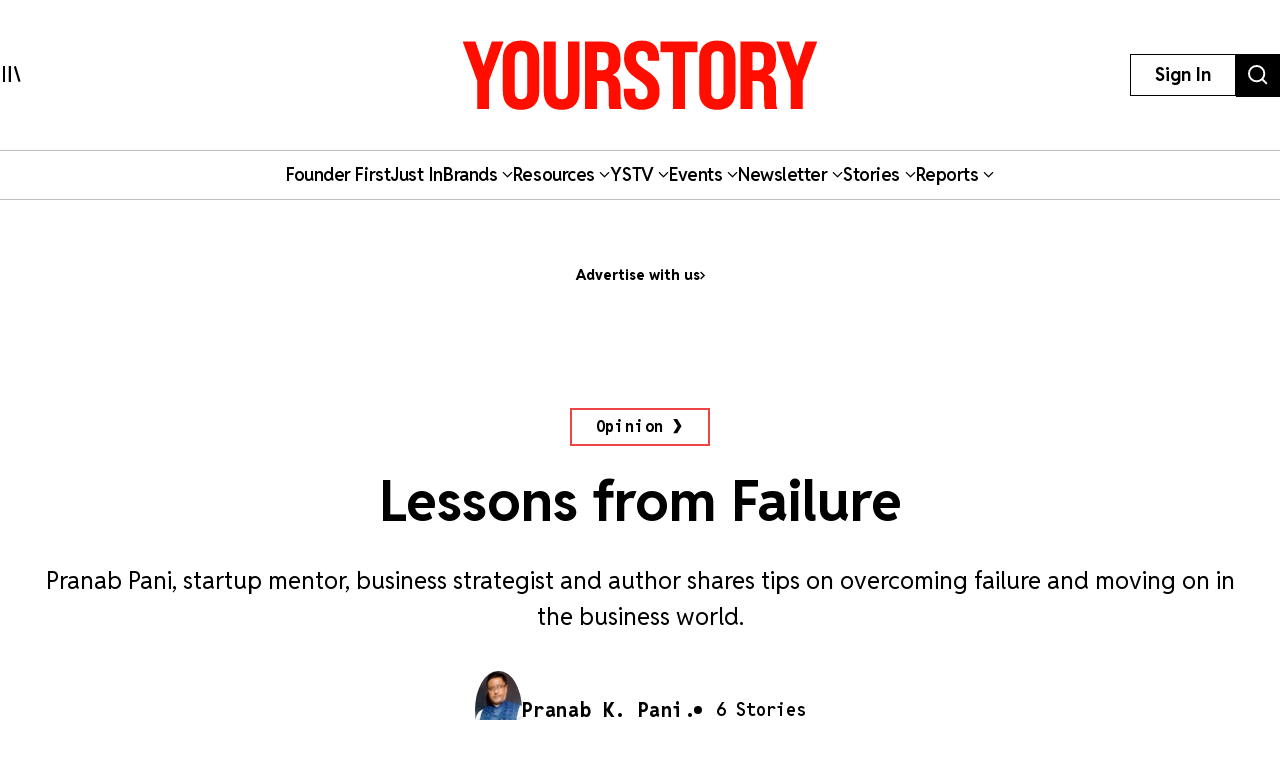

--- FILE ---
content_type: text/html; charset=utf-8
request_url: https://yourstory.com/2021/07/lessons-failure-startup-mentor-pranabpani
body_size: 57625
content:
<!DOCTYPE html><html lang="en"><head><meta charSet="utf-8"/><meta name="viewport" content="width=device-width, initial-scale=1"/><link rel="stylesheet" href="/_next/static/chunks/d97800f68c190ff7.css" data-precedence="next"/><link rel="stylesheet" href="/_next/static/chunks/88d4312e95d2b155.css" data-precedence="next"/><link rel="preload" as="script" fetchPriority="low" href="/_next/static/chunks/7d92a569edcb2b8d.js"/><script src="/_next/static/chunks/25c3404700828ad0.js" async=""></script><script src="/_next/static/chunks/c503efdb4934ffc6.js" async=""></script><script src="/_next/static/chunks/4fa395d360c87cc3.js" async=""></script><script src="/_next/static/chunks/turbopack-64743bace72fe9cb.js" async=""></script><script src="/_next/static/chunks/4686ba1fade605f8.js" async=""></script><script src="/_next/static/chunks/5f561e021d892a27.js" async=""></script><script src="/_next/static/chunks/ed8fea3493e3d820.js" async=""></script><script src="/_next/static/chunks/74509df92b9b2add.js" async=""></script><script src="/_next/static/chunks/6e13f3b7611658f6.js" async=""></script><script src="/_next/static/chunks/7d629f6bbb1d9022.js" async=""></script><script src="/_next/static/chunks/dd570042b6d069a5.js" async=""></script><script src="/_next/static/chunks/851617811aadbcb1.js" async=""></script><script src="/_next/static/chunks/9e72781926fa8dbc.js" async=""></script><script src="/_next/static/chunks/6188834b43a09a5c.js" async=""></script><script src="/_next/static/chunks/ca64b8c896510ca3.js" async=""></script><script src="/_next/static/chunks/08eea04d1aa01b8a.js" async=""></script><script src="/_next/static/chunks/7dd5bdaa7c2ff17a.js" async=""></script><script src="/_next/static/chunks/c954dc3d59ccba85.js" async=""></script><script src="/_next/static/chunks/419e0e8ebc007af6.js" async=""></script><script src="/_next/static/chunks/b033dd508dc2881d.js" async=""></script><script src="/_next/static/chunks/f7ae4afd54d12486.js" async=""></script><script src="/_next/static/chunks/a9e449b5628b0567.js" async=""></script><script src="/_next/static/chunks/ddfdc0e6620575ef.js" async=""></script><script src="/_next/static/chunks/868c9976d056c5ee.js" async=""></script><script src="/_next/static/chunks/c8ebdbdf99944ce1.js" async=""></script><script src="/_next/static/chunks/e467068ea5ed92b3.js" async=""></script><script src="/_next/static/chunks/190020d63f518ea2.js" async=""></script><script src="/_next/static/chunks/c7ec6f41531ce0a8.js" async=""></script><script src="/_next/static/chunks/3eed817332092558.js" async=""></script><script src="/_next/static/chunks/0bebf9ffae7a7db2.js" async=""></script><script src="/_next/static/chunks/40fea3d974268d16.js" async=""></script><script src="/_next/static/chunks/528828d98a03c32c.js" async=""></script><link rel="preload" href="https://images.yourstory.com/assets/reddit-font-file.css" as="style" media="print"/><link rel="preload" href="https://securepubads.g.doubleclick.net/tag/js/gpt.js" as="script"/><link rel="preload" href="https://images.yourstory.com/assets/images/ads.js" as="script"/><link rel="preload" href="/_next/static/chunks/b033e2f8a8e50506.js" as="script" fetchPriority="low"/><link rel="preload" href="/_next/static/chunks/ae6aed289cc7277c.js" as="script" fetchPriority="low"/><link rel="preload" href="/_next/static/chunks/1b2f24065bd343ee.js" as="script" fetchPriority="low"/><link rel="preload" href="https://www.googletagmanager.com/gtm.js?id=GTM-T276MZ" as="script"/><link rel="preload" href="https://www.googletagmanager.com/gtag/js?id=UA-18111131-5" as="script"/><link rel="preload" href="https://cdn.piano.io/api/tinypass.min.js" as="script"/><link rel="preload" href="https://tag.aticdn.net/piano-analytics.js" as="script"/><meta name="next-size-adjust" content=""/><link rel="preconnect" crossorigin="anonymous" href="https://images.yourstory.com"/><link rel="preconnect" crossorigin="anonymous" href="https://securepubads.g.doubleclick.net/"/><link rel="preconnect" crossorigin="anonymous" href="https://tpc.googlesyndication.com"/><link rel="stylesheet" href="https://images.yourstory.com/assets/reddit-font-file.css" media="print" id="reddit-font-css"/><noscript><link rel="stylesheet" href="https://images.yourstory.com/assets/reddit-font-file.css"/></noscript><script>(self.__next_s=self.__next_s||[]).push(["https://securepubads.g.doubleclick.net/tag/js/gpt.js",{}])</script><script>(self.__next_s=self.__next_s||[]).push([0,{"children":"\n                        window.googletag = window.googletag || { cmd: [] };\n                        \n                        googletag.cmd.push(function() {\n                            // Infinite scroll requires SRA\n                            googletag.pubads().enableSingleRequest();\n                            //for collapsing the empty adslots\n                            googletag.pubads().collapseEmptyDivs();\n                            googletag.pubads().setTargeting('staging',window.location.host.startsWith(\"preprod\")?'true':'false');\n                            // Disable initial load, we will use refresh() to fetch ads.\n                            // Calling this function means that display() calls just\n                            // register the slot as ready, but do not fetch ads for it.\n                            googletag.pubads().disableInitialLoad();\n                            // Enable Lazy Load with default settings\n                            //googletag.pubads().enableLazyLoad();\n                            // Enable services\n                            googletag.enableServices();\n                        });\n                    ","id":"gpt-init"}])</script><script src="/_next/static/chunks/a6dad97d9634a72d.js" noModule=""></script><style data-styled="" data-styled-version="5.3.11">.heqzaZ{height:auto;min-height:50px;text-align:--webkit-auto;margin-bottom:5px;}/*!sc*/
.heqzaZ iframe{display:inline-block;}/*!sc*/
data-styled.g5[id="AdUnit__AdUnitDiv-sc-8b0d13e6-0"]{content:"heqzaZ,"}/*!sc*/
.gcExiv{width:320px;height:50px;font-size:14px;text-align:center;margin:0 auto;-webkit-animation:pulse 2s infinite;animation:pulse 2s infinite;position:absolute;inset:0;}/*!sc*/
@-webkit-keyframes pulse{0%{opacity:0.5;}50%{opacity:1;}100%{opacity:0.5;}}/*!sc*/
@keyframes pulse{0%{opacity:0.5;}50%{opacity:1;}100%{opacity:0.5;}}/*!sc*/
data-styled.g6[id="AdUnit__LoadingUnit-sc-8b0d13e6-1"]{content:"gcExiv,"}/*!sc*/
.yPUKw{display:block;height:50px;}/*!sc*/
data-styled.g24[id="Header__DummyHeader-sc-2f1b81c1-0"]{content:"yPUKw,"}/*!sc*/
.hxbZWN{width:0;height:100%;position:fixed;top:0;left:0;background-color:rgba(0,0,0,0.5);overflow-x:hidden;z-index:9999;}/*!sc*/
data-styled.g25[id="Header__Overlay-sc-2f1b81c1-1"]{content:"hxbZWN,"}/*!sc*/
.fqhsDW{width:100%;max-width:1045px;height:1165px;position:fixed;top:0;left:0;background-color:#fff;overflow-x:hidden;-webkit-transition:0.3s;transition:0.3s;-webkit-transform:translateX(-100%);-ms-transform:translateX(-100%);transform:translateX(-100%);-webkit-transition:-webkit-transform 0.5s ease-out;-webkit-transition:transform 0.5s ease-out;transition:transform 0.5s ease-out;overflow-y:scroll;height:100%;-webkit-scrollbar-width:thin;-moz-scrollbar-width:thin;-ms-scrollbar-width:thin;scrollbar-width:thin;}/*!sc*/
data-styled.g26[id="Header__SideDrawer-sc-2f1b81c1-2"]{content:"fqhsDW,"}/*!sc*/
.tInxp{display:none;}/*!sc*/
@media (max-width:62.5em){.tInxp{display:block;}}/*!sc*/
data-styled.g1002[id="Footer__FooterPlaceholder-sc-59e34f3e-0"]{content:"tInxp,"}/*!sc*/
@font-face{font-family:'Knockout-HTF7';src:url('/icons/unicorn/fonts/Knockout-HTF7.otf');}/*!sc*/
@font-face{font-family:'Knockout-HTF49';src:url('/icons/unicorn/fonts/Knockout-HTF49.otf');}/*!sc*/
@font-face{font-family:'Knockout-HTF71-FullMiddlewt';src:url('/icons/unicorn/fonts/Knockout-HTF71-FullMiddlewtRegular.otf');}/*!sc*/
@font-face{font-family:'Bebas Neue Bold';src:url('/icons/unicorn/fonts/BebasNeue-Bold.otf');}/*!sc*/
@font-face{font-family:'Bebas Neue Regular';src:url('/icons/unicorn/fonts/BebasNeue-Regular.otf');}/*!sc*/
@font-face{font-family:'Bebas Neue Pro';src:url('/icons/unicorn/fonts/BebasNeue-Regular.ttf');}/*!sc*/
@font-face{font-family:'Lato';src:url('/icons/unicorn/fonts/Lato-Bold.ttf');}/*!sc*/
@font-face{font-family:'Hanson';src:url('/icons/unicorn/fonts/Hanson-Bold.otf');}/*!sc*/
@font-face{font-family:'Lato-Regular';src:url('/icons/unicorn/fonts/Lato-Regular.ttf');}/*!sc*/
@font-face{font-family:'Gotham-Black';src:url('/icons/unicorn/fonts/Gotham-Black.otf');}/*!sc*/
@font-face{font-family:'GraphikWeb';src:url('/icons/unicorn/fonts/grafier-web.ttf');}/*!sc*/
@font-face{font-family:'hkGrotesk';src:url('/icons/unicorn/fonts/HKGrotesk-Bold.ttf');}/*!sc*/
@font-face{font-family:'graphik-regular';src:url('/icons/unicorn/fonts/GraphikRegular.otf');}/*!sc*/
@font-face{font-family:'graphik-medium';src:url('/icons/unicorn/fonts/GraphikMedium.otf');}/*!sc*/
@font-face{font-family:'graphik-semibold';src:url('/icons/unicorn/fonts/GraphikSemibold.otf');}/*!sc*/
@font-face{font-family:'Raleway';src:url('/icons/unicorn/fonts/Raleway-Bold.ttf');}/*!sc*/
@font-face{font-family:'grafierBlack';src:url('/icons/unicorn/fonts/Grafier-Black.otf');}/*!sc*/
@font-face{font-family:'Adelle-Heavy';src:url('/icons/unicorn/gulf-font/Adelle_Heavy.woff');}/*!sc*/
@font-face{font-family:'Adelle-Bold';src:url('/icons/unicorn/gulf-font/Adelle_Bold.woff');}/*!sc*/
@font-face{font-family:'PRIMETIME';src:url('/icons/unicorn/fonts/PRIMETIME-PERSONAL USE ONLY.ttf');}/*!sc*/
@font-face{font-family:'Poppins-Light';src:url('/icons/unicorn/fonts/Poppins-Light.ttf');}/*!sc*/
@font-face{font-family:'Poppins-Regular';src:url('/icons/unicorn/fonts/Poppins-Regular.ttf');}/*!sc*/
@font-face{font-family:'Poppins-Light';src:url('/icons/unicorn/fonts/Poppins-Light.ttf');}/*!sc*/
@font-face{font-family:'Poppins-Regular';src:url('/icons/unicorn/fonts/Poppins-Regular.ttf');}/*!sc*/
@font-face{font-family:'FontArima Madurai';src:url('/icons/unicorn/fonts/ArimaMadurai-Regular.ttf');}/*!sc*/
@font-face{font-family:'italiana';src:url('/icons/unicorn/fonts/italiana.otf');}/*!sc*/
@font-face{font-family:'Proxima Nova';src:url('/icons/unicorn/fonts/Proxima-Nova-Font.otf');}/*!sc*/
@font-face{font-family:'Proxima Nova Alt';src:url('/icons/unicorn/fonts/ProximaNovaAltRegular.ttf');}/*!sc*/
@font-face{font-family:'Adelle';src:url('/icons/unicorn/fonts/Adelle_Reg.otf');}/*!sc*/
@font-face{font-family:'BreveTitle-Medium';src:url('/icons/unicorn/fonts/BreveTitleMedium.ttf');}/*!sc*/
@font-face{font-family:'Arima Madurai';src:url('/icons/unicorn/fonts/ArimaMadurai.ttf');}/*!sc*/
@font-face{font-family:'Museo-Sans-bold';src:url('/icons/articlebudgetfonts/MuseoSans_700.otf');}/*!sc*/
@font-face{font-family:'Museo-Sans-semibold_italic';src:url('/icons/articlebudgetfonts/MuseoSans_500_italic.otf');}/*!sc*/
@font-face{font-family:'Museo-Sans-semibold-normal';src:url('/icons/articlebudgetfonts/MuseoSans_500.otf');}/*!sc*/
@font-face{font-family:'Museo-Sans-thin';src:url('/icons/articlebudgetfonts/MuseoSans-300.otf');}/*!sc*/
@font-face{font-family:'Fjalla-One';src:url('/icons/unicorn/Techsparks2023/FjallaOne-Regular.ttf');}/*!sc*/
@font-face{font-family:'PP-Telegraf';src:url('/icons/unicorn/Techsparks2023/PPTelegraf-UltraBold.otf');}/*!sc*/
@font-face{font-family:'PPTelegraf-Regular';src:url('/icons/unicorn/Techsparks2023/PPTelegraf-Regular.otf');}/*!sc*/
html{-webkit-font-smoothing:antialiased;-moz-osx-font-smoothing:grayscale;-webkit-text-size-adjust:100%;text-size-adjust:100%;text-rendering:optimizeLegibility;-webkit-scroll-behavior:smooth;-moz-scroll-behavior:smooth;-ms-scroll-behavior:smooth;scroll-behavior:smooth;}/*!sc*/
body{padding:0;margin:0;font-size:16px;}/*!sc*/
body a{color:#ED1C24;}/*!sc*/
body .slick-dots li.slick-active div{opacity:1;background:#f23f2d !important;}/*!sc*/
body #g_id_onload{position:fixed;right:0;top:94px;z-index:2147483647;-webkit-transition:-webkit-transform 500ms ease-in-out;-webkit-transition:transform 500ms ease-in-out;transition:transform 500ms ease-in-out;}/*!sc*/
body #g_id_onload.hidden{-webkit-transform:translateY(-50px);-ms-transform:translateY(-50px);transform:translateY(-50px);}/*!sc*/
body #credential_picker_iframe{z-index:2147483647 !important;}/*!sc*/
body main{margin-top:210px;background-color:#fff;}/*!sc*/
@media (max-width:64rem){body main{margin-top:90px;background-color:#fff;}}/*!sc*/
@media (max-width:48rem){body main{margin-top:145px;background-color:#fff;}}/*!sc*/
body .slick-prev,body .slick-next{height:2rem;width:2rem;-moz-box-shadow:0px 6px 5px rgba(195,195,195,0.55);-webkit-box-shadow:0px 6px 5px rgba(195,195,195,0.55);box-shadow:0px 6px 5px rgba(195,195,195,0.55);-moz-border-radius:50%;-webkit-border-radius:50%;border-radius:50%;z-index:10000;margin:0 auto;}/*!sc*/
@media (min-width:64rem) and (max-width:66rem){body .slick-prev,body .slick-next{height:1rem;width:1rem;}}/*!sc*/
@media (min-width:48rem) and (max-width:50rem){body .slick-prev,body .slick-next{height:1rem;width:1rem;}}/*!sc*/
body .slick-next{right:-2.2rem;}/*!sc*/
@media (min-width:64rem) and (max-width:66rem){body .slick-next{right:-1rem;}}/*!sc*/
@media (min-width:48rem) and (max-width:50rem){body .slick-next{right:-1rem;}}/*!sc*/
body .slick-prev{left:-2.2rem;}/*!sc*/
@media (min-width:64rem) and (max-width:66rem){body .slick-prev{left:-1rem;}}/*!sc*/
@media (min-width:48rem) and (max-width:50rem){body .slick-prev{left:-1rem;}}/*!sc*/
body .slick-slide img{display:inherit;}/*!sc*/
body .ystv-carousel .slick-dots .slick-active button:before{font-size:8px;color:#D82224;}/*!sc*/
body .ystv-carousel .slick-dots li button:before{font-size:8px;}/*!sc*/
body .ystv-carousel .slick-dots li button:hover:before{color:#D82224;}/*!sc*/
body .ystv-regular-carousel .slick-list > div{margin-left:0;}/*!sc*/
body .ystv-regular-carousel .slick-slide > div{padding-left:0.5rem;padding-right:0.5rem;}/*!sc*/
*{-webkit-overflow-scrolling:touch;-webkit-tap-highlight-color:rgba(0,0,0,0);}/*!sc*/
body.tp-modal-open #piano-model{z-index:1;}/*!sc*/
body.tp-modal-open #floating_clapbtn{z-index:1;}/*!sc*/
.w-100{width:100% !important;}/*!sc*/
.m-0{margin:0 !important;}/*!sc*/
.m-auto{margin:auto !important;}/*!sc*/
.mt-auto{margin-top:auto !important;}/*!sc*/
.mr-auto{margin-right:auto !important;}/*!sc*/
.mb-auto{margin-bottom:auto !important;}/*!sc*/
.ml-auto{margin-left:auto !important;}/*!sc*/
.mt-0{margin-top:0 !important;}/*!sc*/
.mr-0{margin-right:0 !important;}/*!sc*/
.mb-0{margin-bottom:0 !important;}/*!sc*/
.ml-0{margin-left:0 !important;}/*!sc*/
.m-1{margin:0.25rem !important;}/*!sc*/
.mt-1{margin-top:0.25rem !important;}/*!sc*/
.mr-1{margin-right:0.25rem !important;}/*!sc*/
.mb-1{margin-bottom:0.25rem !important;}/*!sc*/
.ml-1{margin-left:0.25rem !important;}/*!sc*/
.m-2{margin:0.5rem !important;}/*!sc*/
.mt-2{margin-top:0.5rem !important;}/*!sc*/
.mr-2{margin-right:0.5rem !important;}/*!sc*/
.mb-2{margin-bottom:0.5rem !important;}/*!sc*/
.ml-2{margin-left:0.5rem !important;}/*!sc*/
.m-3{margin:1rem !important;}/*!sc*/
.mt-3{margin-top:1rem !important;}/*!sc*/
.mr-3{margin-right:1rem !important;}/*!sc*/
.mb-3{margin-bottom:1rem !important;}/*!sc*/
.ml-3{margin-left:1rem !important;}/*!sc*/
.m-4{margin:1.5rem !important;}/*!sc*/
.mt-4{margin-top:1.5rem !important;}/*!sc*/
.mr-4{margin-right:1.5rem !important;}/*!sc*/
.mb-4{margin-bottom:1.5rem !important;}/*!sc*/
.ml-4{margin-left:1.5rem !important;}/*!sc*/
.m-5{margin:3rem !important;}/*!sc*/
.mt-5{margin-top:3rem !important;}/*!sc*/
.mr-5{margin-right:3rem !important;}/*!sc*/
.mb-5{margin-bottom:3rem !important;}/*!sc*/
.ml-5{margin-left:3rem !important;}/*!sc*/
.p-0{padding:0 !important;}/*!sc*/
.pt-0{padding-top:0 !important;}/*!sc*/
.pr-0{padding-right:0 !important;}/*!sc*/
.pb-0{padding-bottom:0 !important;}/*!sc*/
.pl-0{padding-left:0 !important;}/*!sc*/
.p-1{padding:0.25rem !important;}/*!sc*/
.pt-1{padding-top:0.25rem !important;}/*!sc*/
.pr-1{padding-right:0.25rem !important;}/*!sc*/
.pb-1{padding-bottom:0.25rem !important;}/*!sc*/
.pl-1{padding-left:0.25rem !important;}/*!sc*/
.p-2{padding:0.5rem !important;}/*!sc*/
.pt-2{padding-top:0.5rem !important;}/*!sc*/
.pr-2{padding-right:0.5rem !important;}/*!sc*/
.pb-2{padding-bottom:0.5rem !important;}/*!sc*/
.pl-2{padding-left:0.5rem !important;}/*!sc*/
.p-3{padding:1rem !important;}/*!sc*/
.pt-3{padding-top:1rem !important;}/*!sc*/
.pr-3{padding-right:1rem !important;}/*!sc*/
.pb-3{padding-bottom:1rem !important;}/*!sc*/
.pl-3{padding-left:1rem !important;}/*!sc*/
.p-4{padding:1.5rem !important;}/*!sc*/
.pt-4{padding-top:1.5rem !important;}/*!sc*/
.pr-4{padding-right:1.5rem !important;}/*!sc*/
.pb-4{padding-bottom:1.5rem !important;}/*!sc*/
.pl-4{padding-left:1.5rem !important;}/*!sc*/
.p-5{padding:3rem !important;}/*!sc*/
.pt-5{padding-top:3rem !important;}/*!sc*/
.pr-5{padding-right:3rem !important;}/*!sc*/
.pb-5{padding-bottom:3rem !important;}/*!sc*/
.pl-5{padding-left:3rem !important;}/*!sc*/
.pip-hide .jw-icon-pip{display:none !important;}/*!sc*/
.h__100{height:100%;}/*!sc*/
.text__center{text-align:center !important;}/*!sc*/
.align__items__center{-webkit-align-items:center;-webkit-box-align:center;-ms-flex-align:center;align-items:center;}/*!sc*/
.align__items__center{-webkit-align-items:center;-webkit-box-align:center;-ms-flex-align:center;align-items:center;}/*!sc*/
.justify__content__spacearound{-webkit-box-pack:space-around;-webkit-justify-content:space-around;-ms-flex-pack:space-around;justify-content:space-around;}/*!sc*/
.justify__content__between{-webkit-box-pack:justify;-webkit-justify-content:space-between;-ms-flex-pack:justify;justify-content:space-between;}/*!sc*/
.justify__content__center{-webkit-box-pack:center;-webkit-justify-content:center;-ms-flex-pack:center;justify-content:center;}/*!sc*/
.justify__content__end{-webkit-box-pack:end;-webkit-justify-content:end;-ms-flex-pack:end;justify-content:end;}/*!sc*/
.font__Hanson{font-family:'Oswald',sans-serif;}/*!sc*/
.font__Lato{font-family:'Lato',sans-serif;}/*!sc*/
.font__Ubuntu{font-family:'Ubuntu',sans-serif;}/*!sc*/
.font__Gothic{font-family:'Gothic A1',sans-serif;}/*!sc*/
.font__Nunito{font-family:'Nunito Sans',sans-serif;}/*!sc*/
.objCover{object-fit:cover;}/*!sc*/
button{cursor:pointer;}/*!sc*/
@media (min-width:1200px){.logo__sec{width:calc(100% / 5);max-width:calc(100% / 5);-webkit-flex-basis:calc(100% / 5);-ms-flex-preferred-size:calc(100% / 5);flex-basis:calc(100% / 5);margin-bottom:2rem;}}/*!sc*/
@media (max-width:575.98px){.d__none{display:none !important;}}/*!sc*/
.quill-content a,.quill-content .link{color:#ED1C24;}/*!sc*/
.cxense-container{background-color:#f5f5f5;position:relative;}/*!sc*/
.cxense-container .section{width:72rem;max-width:100%;margin-right:auto;margin-left:auto;padding-right:0;padding-left:0;padding-bottom:80px;}/*!sc*/
.cxense-container .slick-track{display:-webkit-box !important;display:-webkit-flex !important;display:-ms-flexbox !important;display:flex !important;}/*!sc*/
.cxense-container .slick-slide{height:inherit !important;}/*!sc*/
.slick-button{all:unset;height:56px;width:56px;border-radius:50%;background-color:white;border:1px solid black;text-align:center;}/*!sc*/
.slick-button.slick-disabled{border-color:#9D9D9D;color:#9D9D9D;}/*!sc*/
.slick-button{position:absolute;bottom:-56px;right:16px;}/*!sc*/
.slick-button.slick-back{right:88px;}/*!sc*/
.slick-back::before{display:block;line-height:0;content:url("data:image/svg+xml,%3Csvg xmlns='http://www.w3.org/2000/svg' width='24' height='24' viewBox='0 0 320 512'%3E%3Cpath d='M9.4 233.4c-12.5 12.5-12.5 32.8 0 45.3l192 192c12.5 12.5 32.8 12.5 45.3 0s12.5-32.8 0-45.3L77.3 256 246.6 86.6c12.5-12.5 12.5-32.8 0-45.3s-32.8-12.5-45.3 0l-192 192z'/%3E%3C/svg%3E");}/*!sc*/
.slick-forward::before{display:block;line-height:0;content:url("data:image/svg+xml,%3Csvg xmlns='http://www.w3.org/2000/svg' width='24' height='24' viewBox='0 0 320 512'%3E%3Cpath d='M310.6 233.4c12.5 12.5 12.5 32.8 0 45.3l-192 192c-12.5 12.5-32.8 12.5-45.3 0s-12.5-32.8 0-45.3L242.7 256 73.4 86.6c-12.5-12.5-12.5-32.8 0-45.3s32.8-12.5 45.3 0l192 192z'/%3E%3C/svg%3E");}/*!sc*/
.slick-disabled.slick-back::before{content:url("data:image/svg+xml,%3Csvg xmlns='http://www.w3.org/2000/svg' width='24' height='24' fill='%239d9d9d' viewBox='0 0 320 512'%3E%3Cpath d='M9.4 233.4c-12.5 12.5-12.5 32.8 0 45.3l192 192c12.5 12.5 32.8 12.5 45.3 0s12.5-32.8 0-45.3L77.3 256 246.6 86.6c12.5-12.5 12.5-32.8 0-45.3s-32.8-12.5-45.3 0l-192 192z'/%3E%3C/svg%3E");}/*!sc*/
.slick-disabled.slick-forward::before{content:url("data:image/svg+xml,%3Csvg xmlns='http://www.w3.org/2000/svg' width='24' height='24' fill='%239d9d9d' viewBox='0 0 320 512'%3E%3Cpath d='M310.6 233.4c12.5 12.5 12.5 32.8 0 45.3l-192 192c-12.5 12.5-32.8 12.5-45.3 0s-12.5-32.8 0-45.3L242.7 256 73.4 86.6c-12.5-12.5-12.5-32.8 0-45.3s32.8-12.5 45.3 0l192 192z'/%3E%3C/svg%3E");}/*!sc*/
.ReactModal__Body--open{overflow:hidden;}/*!sc*/
.ts-icon{-webkit-animation-name:shake;animation-name:shake;-webkit-animation-duration:1.25s;animation-duration:1.25s;-webkit-animation-delay:7s;animation-delay:7s;-webkit-animation-iteration-count:4;animation-iteration-count:4;-webkit-animation-direction:alternate;animation-direction:alternate;overflow:hidden;}/*!sc*/
@-webkit-keyframes shake{from{opacity:0.7;scale:0.8;background-color:initial;}to{opacity:1;scale:1;background-color:#333;}}/*!sc*/
@keyframes shake{from{opacity:0.7;scale:0.8;background-color:initial;}to{opacity:1;scale:1;background-color:#333;}}/*!sc*/
data-styled.g1003[id="sc-global-ebnwjE1"]{content:"sc-global-ebnwjE1,"}/*!sc*/
</style></head><body class="reddit-sans"><div hidden=""><!--$?--><template id="B:0"></template><!--/$--></div><div id="app_root"><div class="Header__Overlay-sc-2f1b81c1-1 hxbZWN"><div class="Header__SideDrawer-sc-2f1b81c1-2 fqhsDW"><!--$!--><template data-dgst="BAILOUT_TO_CLIENT_SIDE_RENDERING"></template>Sidebar is Loading...<!--/$--></div></div><div id="piano-model"><header><div class="w-full fixed z-[99] transition duration-500 ease-in-out bg-white"><div class="container h-[100px] md:h-[150px] flex justify-between items-center px-4 lg:px-0 relative "><div><svg aria-hidden="true" focusable="false" data-prefix="ys" data-icon="MenuIcon" class="svg-inline--fa fa-MenuIcon cursor-pointer size-[24px]" role="img" xmlns="http://www.w3.org/2000/svg" viewBox="0 0 25 22" color="#000"><path fill="currentColor" d="M8 22V0h3v22zm13.423-.044L14.998.916l2.87-.877 6.424 21.041-2.87.876ZM0 22V0h3v22z"></path></svg></div><div class="absolute top-[50%] left-[50%] translate-x-[-50%] translate-y-[-50%] "><a href="/"><div class="relative w-[170px] md:w-[355px] h-[34px] md:h-[70px] cursor-pointer "><img alt="Youtstory" loading="lazy" decoding="async" data-nimg="fill" style="position:absolute;height:100%;width:100%;left:0;top:0;right:0;bottom:0;color:transparent" sizes="100vw" srcSet="https://images.yourstory.com/cs/images/homepage/headerV3_YS.svg?format=auto&amp;w=640&amp;q=75 640w, https://images.yourstory.com/cs/images/homepage/headerV3_YS.svg?format=auto&amp;w=750&amp;q=75 750w, https://images.yourstory.com/cs/images/homepage/headerV3_YS.svg?format=auto&amp;w=828&amp;q=75 828w, https://images.yourstory.com/cs/images/homepage/headerV3_YS.svg?format=auto&amp;w=1080&amp;q=75 1080w, https://images.yourstory.com/cs/images/homepage/headerV3_YS.svg?format=auto&amp;w=1200&amp;q=75 1200w, https://images.yourstory.com/cs/images/homepage/headerV3_YS.svg?format=auto&amp;w=1920&amp;q=75 1920w" src="https://images.yourstory.com/cs/images/homepage/headerV3_YS.svg?format=auto&amp;w=1920&amp;q=75"/></div></a></div><div class="flex justify-between gap-1 lg:gap-4"><div class="hidden lg:block"><div class="border-[1px] border-solid border-black h-fit  py-1 px-2 lg:py-[0.525rem] lg:px-[1.5rem] cursor-pointer text-[12px]  lg:leading-[22.2px] lg:text-[16px]"><p class="text-mildlg lg:font-bold text-[#000]">Sign In</p></div></div><div class="hidden md:block"><a href="https://yourstory.com/search"><img alt="search" loading="lazy" width="44" height="35" decoding="async" data-nimg="1" class="h-[35px] lg:h-[43px] w-auto cursor-pointer" style="color:transparent" srcSet="https://images.yourstory.com/cs/images/homepage/headerV3_search_icon.svg?format=auto&amp;w=48&amp;q=75 1x, https://images.yourstory.com/cs/images/homepage/headerV3_search_icon.svg?format=auto&amp;w=96&amp;q=75 2x" src="https://images.yourstory.com/cs/images/homepage/headerV3_search_icon.svg?format=auto&amp;w=96&amp;q=75"/></a></div></div></div><div class="relative container hidden lg:flex lg:justify-center gap-[3rem] items-center mx-auto border-y border-solid border-[#BEBEBE] text-mildlg font-semibold tracking-tight py-[0.75rem] relative overflow-x-auto"><div class="flex items-center gap-x-2 cursor-pointer whitespace-nowrap capitalize"><a class="text-inherit undefined" target="_self" href="https://yourstory.com/#founder-first"><p class="text-[#000]">Founder first<!-- --> </p></a></div><div class="flex items-center gap-x-2 cursor-pointer whitespace-nowrap capitalize"><a class="text-inherit undefined" target="_self" href="https://yourstory.com/search?page=1&amp;tag=Just%2520In"><p class="text-[#000]">Just In<!-- --> </p></a></div><div class="flex items-center gap-x-2 cursor-pointer whitespace-nowrap capitalize"><p class="text-[#000]">Brands<!-- --> <svg aria-hidden="true" focusable="false" data-prefix="fas" data-icon="chevron-down" class="svg-inline--fa fa-chevron-down false h-[15px] w-[11px]" role="img" xmlns="http://www.w3.org/2000/svg" viewBox="0 0 512 512"><path fill="currentColor" d="M233.4 406.6c12.5 12.5 32.8 12.5 45.3 0l192-192c12.5-12.5 12.5-32.8 0-45.3s-32.8-12.5-45.3 0L256 338.7 86.6 169.4c-12.5-12.5-32.8-12.5-45.3 0s-12.5 32.8 0 45.3l192 192z"></path></svg></p></div><div class="flex items-center gap-x-2 cursor-pointer whitespace-nowrap capitalize"><p class="text-[#000]">Resources<!-- --> <svg aria-hidden="true" focusable="false" data-prefix="fas" data-icon="chevron-down" class="svg-inline--fa fa-chevron-down false h-[15px] w-[11px]" role="img" xmlns="http://www.w3.org/2000/svg" viewBox="0 0 512 512"><path fill="currentColor" d="M233.4 406.6c12.5 12.5 32.8 12.5 45.3 0l192-192c12.5-12.5 12.5-32.8 0-45.3s-32.8-12.5-45.3 0L256 338.7 86.6 169.4c-12.5-12.5-32.8-12.5-45.3 0s-12.5 32.8 0 45.3l192 192z"></path></svg></p></div><div class="flex items-center gap-x-2 cursor-pointer whitespace-nowrap capitalize"><p class="text-[#000]">YSTV<!-- --> <svg aria-hidden="true" focusable="false" data-prefix="fas" data-icon="chevron-down" class="svg-inline--fa fa-chevron-down false h-[15px] w-[11px]" role="img" xmlns="http://www.w3.org/2000/svg" viewBox="0 0 512 512"><path fill="currentColor" d="M233.4 406.6c12.5 12.5 32.8 12.5 45.3 0l192-192c12.5-12.5 12.5-32.8 0-45.3s-32.8-12.5-45.3 0L256 338.7 86.6 169.4c-12.5-12.5-32.8-12.5-45.3 0s-12.5 32.8 0 45.3l192 192z"></path></svg></p></div><div class="flex items-center gap-x-2 cursor-pointer whitespace-nowrap capitalize"><p class="text-[#000]">Events<!-- --> <svg aria-hidden="true" focusable="false" data-prefix="fas" data-icon="chevron-down" class="svg-inline--fa fa-chevron-down false h-[15px] w-[11px]" role="img" xmlns="http://www.w3.org/2000/svg" viewBox="0 0 512 512"><path fill="currentColor" d="M233.4 406.6c12.5 12.5 32.8 12.5 45.3 0l192-192c12.5-12.5 12.5-32.8 0-45.3s-32.8-12.5-45.3 0L256 338.7 86.6 169.4c-12.5-12.5-32.8-12.5-45.3 0s-12.5 32.8 0 45.3l192 192z"></path></svg></p></div><div class="flex items-center gap-x-2 cursor-pointer whitespace-nowrap capitalize"><p class="text-[#000]">Newsletter<!-- --> <svg aria-hidden="true" focusable="false" data-prefix="fas" data-icon="chevron-down" class="svg-inline--fa fa-chevron-down false h-[15px] w-[11px]" role="img" xmlns="http://www.w3.org/2000/svg" viewBox="0 0 512 512"><path fill="currentColor" d="M233.4 406.6c12.5 12.5 32.8 12.5 45.3 0l192-192c12.5-12.5 12.5-32.8 0-45.3s-32.8-12.5-45.3 0L256 338.7 86.6 169.4c-12.5-12.5-32.8-12.5-45.3 0s-12.5 32.8 0 45.3l192 192z"></path></svg></p></div><div class="flex items-center gap-x-2 cursor-pointer whitespace-nowrap capitalize"><p class="text-[#000]">Stories<!-- --> <svg aria-hidden="true" focusable="false" data-prefix="fas" data-icon="chevron-down" class="svg-inline--fa fa-chevron-down false h-[15px] w-[11px]" role="img" xmlns="http://www.w3.org/2000/svg" viewBox="0 0 512 512"><path fill="currentColor" d="M233.4 406.6c12.5 12.5 32.8 12.5 45.3 0l192-192c12.5-12.5 12.5-32.8 0-45.3s-32.8-12.5-45.3 0L256 338.7 86.6 169.4c-12.5-12.5-32.8-12.5-45.3 0s-12.5 32.8 0 45.3l192 192z"></path></svg></p></div><div class="flex items-center gap-x-2 cursor-pointer whitespace-nowrap capitalize"><p class="text-[#000]">Reports<!-- --> <svg aria-hidden="true" focusable="false" data-prefix="fas" data-icon="chevron-down" class="svg-inline--fa fa-chevron-down false h-[15px] w-[11px]" role="img" xmlns="http://www.w3.org/2000/svg" viewBox="0 0 512 512"><path fill="currentColor" d="M233.4 406.6c12.5 12.5 32.8 12.5 45.3 0l192-192c12.5-12.5 12.5-32.8 0-45.3s-32.8-12.5-45.3 0L256 338.7 86.6 169.4c-12.5-12.5-32.8-12.5-45.3 0s-12.5 32.8 0 45.3l192 192z"></path></svg></p></div></div><div class="px-4 md:px-0"><div class="border-b border-dotted border-gray-400 md:border-none"></div></div><div class="container flex items-center justify-center lg:hidden px-4 py-0 md:py-4"><div class="false py-[0.75rem] flex items-center gap-x-2 px-[0.7rem]"><p class="text-[#000] text-[14px] font-gothic text-[14px] leading-[24px]">Brands</p><svg aria-hidden="true" focusable="false" data-prefix="fas" data-icon="chevron-down" class="svg-inline--fa fa-chevron-down false h-[15px] w-[11px]" role="img" xmlns="http://www.w3.org/2000/svg" viewBox="0 0 512 512" color="#000"><path fill="currentColor" d="M233.4 406.6c12.5 12.5 32.8 12.5 45.3 0l192-192c12.5-12.5 12.5-32.8 0-45.3s-32.8-12.5-45.3 0L256 338.7 86.6 169.4c-12.5-12.5-32.8-12.5-45.3 0s-12.5 32.8 0 45.3l192 192z"></path></svg><div class="absolute inset-0 w-[100%] h-[100vh] overflow-y-auto bg-white top-[54px] pt-[2rem] pb-15 transition duration-700 pb-[15rem] transform scale-y-0 transform-origin-top"><div class="flex flex-col gap-y-[0.5rem] px-6 pb-[9rem]"><div><div class="flex item-center justify-between py-[1rem]"><div class="w-[345px] h-[60px] bg-gray-200 animate-pulse"></div></div></div><div><div class="flex item-center justify-between py-[1rem]"><div class="w-[345px] h-[60px] bg-gray-200 animate-pulse"></div></div></div><div><div class="flex item-center justify-between py-[1rem]"><div class="w-[345px] h-[60px] bg-gray-200 animate-pulse"></div></div></div><div><div class="flex item-center justify-between py-[1rem]"><div class="w-[345px] h-[60px] bg-gray-200 animate-pulse"></div></div></div><div><div class="flex item-center justify-between py-[1rem]"><div class="w-[345px] h-[60px] bg-gray-200 animate-pulse"></div></div></div></div></div></div><div class="border-r-2 border-solid border-[#D1D1D1] h-4"></div><div class="false py-[0.75rem] flex items-center gap-x-2 px-[0.7rem]"><p class="text-[#000] text-[14px] font-gothic text-[14px] leading-[24px]">Resources</p><svg aria-hidden="true" focusable="false" data-prefix="fas" data-icon="chevron-down" class="svg-inline--fa fa-chevron-down false h-[15px] w-[11px]" role="img" xmlns="http://www.w3.org/2000/svg" viewBox="0 0 512 512" color="#000"><path fill="currentColor" d="M233.4 406.6c12.5 12.5 32.8 12.5 45.3 0l192-192c12.5-12.5 12.5-32.8 0-45.3s-32.8-12.5-45.3 0L256 338.7 86.6 169.4c-12.5-12.5-32.8-12.5-45.3 0s-12.5 32.8 0 45.3l192 192z"></path></svg><div class="absolute inset-0 w-[100%] h-[100vh] overflow-y-auto bg-white top-[54px] pt-[2rem] pb-15 transition duration-700 pb-[15rem] transform scale-y-0 transform-origin-top"><div class="flex flex-col gap-y-[0.5rem] px-6 pb-[1rem]"><div class="mt-[2rem]"><div class="grid grid-cols-4 gap-x-[2rem] mt-[1rem]"><div><div class="w-[300px] h-[20px] bg-gray-200 animate-pulse"></div><div class="flex flex-col"><div class="mb-[2rem]"><div class="w-[250px] h-[20px] my-[1rem] bg-gray-200 animate-pulse"></div><div class="w-[300px] h-[60px] bg-gray-200 animate-pulse"></div></div></div></div><div><div class="w-[300px] h-[20px] bg-gray-200 animate-pulse"></div><div class="flex flex-col"><div class="mb-[2rem]"><div class="w-[250px] h-[20px] my-[1rem] bg-gray-200 animate-pulse"></div><div class="w-[300px] h-[60px] bg-gray-200 animate-pulse"></div></div></div></div><div><div class="w-[300px] h-[20px] bg-gray-200 animate-pulse"></div><div class="flex flex-col"><div class="mb-[2rem]"><div class="w-[250px] h-[20px] my-[1rem] bg-gray-200 animate-pulse"></div><div class="w-[300px] h-[60px] bg-gray-200 animate-pulse"></div></div></div></div><div><div class="w-[300px] h-[20px] bg-gray-200 animate-pulse"></div><div class="flex flex-col"><div class="mb-[2rem]"><div class="w-[250px] h-[20px] my-[1rem] bg-gray-200 animate-pulse"></div><div class="w-[300px] h-[60px] bg-gray-200 animate-pulse"></div></div></div></div></div><div class="grid grid-cols-4 gap-x-[2rem] mt-[1rem]"><div><div class="w-[300px] h-[20px] bg-gray-200 animate-pulse"></div><div class="flex flex-col"><div class="mb-[2rem]"><div class="w-[250px] h-[20px] my-[1rem] bg-gray-200 animate-pulse"></div><div class="w-[300px] h-[60px] bg-gray-200 animate-pulse"></div></div></div></div><div><div class="w-[300px] h-[20px] bg-gray-200 animate-pulse"></div><div class="flex flex-col"><div class="mb-[2rem]"><div class="w-[250px] h-[20px] my-[1rem] bg-gray-200 animate-pulse"></div><div class="w-[300px] h-[60px] bg-gray-200 animate-pulse"></div></div></div></div><div><div class="w-[300px] h-[20px] bg-gray-200 animate-pulse"></div><div class="flex flex-col"><div class="mb-[2rem]"><div class="w-[250px] h-[20px] my-[1rem] bg-gray-200 animate-pulse"></div><div class="w-[300px] h-[60px] bg-gray-200 animate-pulse"></div></div></div></div><div><div class="w-[300px] h-[20px] bg-gray-200 animate-pulse"></div><div class="flex flex-col"><div class="mb-[2rem]"><div class="w-[250px] h-[20px] my-[1rem] bg-gray-200 animate-pulse"></div><div class="w-[300px] h-[60px] bg-gray-200 animate-pulse"></div></div></div></div></div><div class="grid grid-cols-4 gap-x-[2rem] mt-[1rem]"><div><div class="w-[300px] h-[20px] bg-gray-200 animate-pulse"></div><div class="flex flex-col"><div class="mb-[2rem]"><div class="w-[250px] h-[20px] my-[1rem] bg-gray-200 animate-pulse"></div><div class="w-[300px] h-[60px] bg-gray-200 animate-pulse"></div></div></div></div><div><div class="w-[300px] h-[20px] bg-gray-200 animate-pulse"></div><div class="flex flex-col"><div class="mb-[2rem]"><div class="w-[250px] h-[20px] my-[1rem] bg-gray-200 animate-pulse"></div><div class="w-[300px] h-[60px] bg-gray-200 animate-pulse"></div></div></div></div><div><div class="w-[300px] h-[20px] bg-gray-200 animate-pulse"></div><div class="flex flex-col"><div class="mb-[2rem]"><div class="w-[250px] h-[20px] my-[1rem] bg-gray-200 animate-pulse"></div><div class="w-[300px] h-[60px] bg-gray-200 animate-pulse"></div></div></div></div><div><div class="w-[300px] h-[20px] bg-gray-200 animate-pulse"></div><div class="flex flex-col"><div class="mb-[2rem]"><div class="w-[250px] h-[20px] my-[1rem] bg-gray-200 animate-pulse"></div><div class="w-[300px] h-[60px] bg-gray-200 animate-pulse"></div></div></div></div></div></div></div></div></div><div class="border-r-2 border-solid border-[#D1D1D1] h-4"></div><div class="false py-[0.75rem] flex items-center gap-x-2 px-[0.7rem]"><p class="text-[#000] text-[14px] font-gothic text-[14px] leading-[24px]">Stories</p><svg aria-hidden="true" focusable="false" data-prefix="fas" data-icon="chevron-down" class="svg-inline--fa fa-chevron-down false h-[15px] w-[11px]" role="img" xmlns="http://www.w3.org/2000/svg" viewBox="0 0 512 512" color="#000"><path fill="currentColor" d="M233.4 406.6c12.5 12.5 32.8 12.5 45.3 0l192-192c12.5-12.5 12.5-32.8 0-45.3s-32.8-12.5-45.3 0L256 338.7 86.6 169.4c-12.5-12.5-32.8-12.5-45.3 0s-12.5 32.8 0 45.3l192 192z"></path></svg><div class="absolute inset-0 w-[100%] h-[100vh] overflow-y-auto bg-white top-[54px] pt-[2rem] pb-15 transition duration-700 pb-[15rem] transform scale-y-0 transform-origin-top"><div class="flex flex-col gap-y-10 px-6 pb-[10rem]"><div class="flex flex-col gap-y-6"><p class="text-[28px] font-extrabold">General</p><div class="flex flex-col gap-y-5"><a href="https://yourstory.com/search?page=1&amp;category=In%2520Depth"><p class="text-[#555] text-[20px] font-medium">In-Depth</p></a><a href="https://yourstory.com/search?page=1&amp;category=Announcement"><p class="text-[#555] text-[20px] font-medium">Announcement</p></a><a href="https://yourstory.com/search?page=1&amp;category=Reports"><p class="text-[#555] text-[20px] font-medium">Reports</p></a><a href="https://yourstory.com/category/news"><p class="text-[#555] text-[20px] font-medium">News</p></a><a href="https://yourstory.com/category/funding"><p class="text-[#555] text-[20px] font-medium">Funding</p></a></div></div><div class="flex flex-col gap-y-6"><p class="text-[28px] font-extrabold">Startup Sectors</p><div class="flex flex-col gap-y-5"><a href="https://yourstory.com/search?page=1&amp;category=Women%2520in%2520Tech"><p class="text-[#555] text-[20px] font-medium">Women in tech</p></a><a href="https://yourstory.com/search?page=1&amp;category=Sports"><p class="text-[#555] text-[20px] font-medium">Sportstech</p></a><a href="https://yourstory.com/search?page=1&amp;category=Agritech%2520%25E0%25A4%25B8%25E0%25A5%258D%25E0%25A4%259F%25E0%25A5%258B%25E0%25A4%25B0%25E0%25A5%2580"><p class="text-[#555] text-[20px] font-medium">Agritech</p></a><a href="https://yourstory.com/search?page=1&amp;category=Ecommerce"><p class="text-[#555] text-[20px] font-medium">E-Commerce</p></a><a href="https://yourstory.com/search?page=1&amp;category=Education"><p class="text-[#555] text-[20px] font-medium">Education</p></a></div></div><div class="flex flex-col gap-y-6"><p class="text-[28px] font-extrabold">Lifestyle</p><div class="flex flex-col gap-y-5"><a href="https://yourstory.com/search?page=1&amp;category=Entertainment"><p class="text-[#555] text-[20px] font-medium">Entertainment</p></a><a href="https://yourstory.com/search?page=1&amp;category=Art%2520and%2520Culture"><p class="text-[#555] text-[20px] font-medium">Art &amp; Culture </p></a><a href="https://yourstory.com/search?page=1&amp;category=Travel%2520and%2520Leisure"><p class="text-[#555] text-[20px] font-medium">Travel &amp; Leisure</p></a><a href="https://yourstory.com/search?page=1&amp;category=Curtain%2520Raiser"><p class="text-[#555] text-[20px] font-medium">Curtain Raiser</p></a><a href="https://yourstory.com/search?page=1&amp;category=Wine%2520and%2520Food"><p class="text-[#555] text-[20px] font-medium">Wine and Food</p></a></div></div></div></div></div><div class="border-r-2 border-solid border-[#D1D1D1] h-4"></div><div class="false py-[0.75rem] flex items-center gap-x-2 px-[0.7rem]"><p class="text-[#000] text-[14px] font-gothic text-[14px] leading-[24px]">YSTV</p><svg aria-hidden="true" focusable="false" data-prefix="fas" data-icon="chevron-down" class="svg-inline--fa fa-chevron-down false h-[15px] w-[11px]" role="img" xmlns="http://www.w3.org/2000/svg" viewBox="0 0 512 512" color="#000"><path fill="currentColor" d="M233.4 406.6c12.5 12.5 32.8 12.5 45.3 0l192-192c12.5-12.5 12.5-32.8 0-45.3s-32.8-12.5-45.3 0L256 338.7 86.6 169.4c-12.5-12.5-32.8-12.5-45.3 0s-12.5 32.8 0 45.3l192 192z"></path></svg><div class="absolute inset-0 w-[100%] h-[100vh] overflow-y-auto bg-white top-[54px] pt-[2rem] pb-15 transition duration-700 pb-[15rem] transform scale-y-0 transform-origin-top"><div class="flex flex-col gap-y-[0.5rem] px-6 pb-[2rem]"><div class="flex items-center justify-between"><div class="py-[1.5rem]"><div class="w-[100px] h-[25px] bg-gray-200 animate-pulse"></div><div class="w-[400px] h-[50px] my-[1rem] bg-gray-200 animate-pulse"></div><div class="border-b border-solid border-[#ECECEC]"></div></div></div><div class="flex items-center justify-between"><div class="py-[1.5rem]"><div class="w-[100px] h-[25px] bg-gray-200 animate-pulse"></div><div class="w-[400px] h-[50px] my-[1rem] bg-gray-200 animate-pulse"></div><div class="border-b border-solid border-[#ECECEC]"></div></div></div><div class="flex items-center justify-between"><div class="py-[1.5rem]"><div class="w-[100px] h-[25px] bg-gray-200 animate-pulse"></div><div class="w-[400px] h-[50px] my-[1rem] bg-gray-200 animate-pulse"></div><div class="border-b border-solid border-[#ECECEC]"></div></div></div></div></div></div></div><div class="px-4 md:px-0"><div class="border-b-2 border-solid border-[#EBE5E5] md:border-none"></div></div></div><div class="hidden lg:block fixed left-0 w-[100vw] bg-[#fff] transition duration-700 overflow-y-scroll scrollbar-thin z-[9] transform -translate-y-[100%] h-[455px]"><div class="container mt-6 px-0"><img alt="close menu bar" loading="lazy" width="50" height="50" decoding="async" data-nimg="1" class="h-[50px] absolute top-0 right-0 inline-block cursor-pointer" style="color:transparent" srcSet="https://images.yourstory.com/cs/images/homepage/headerV3_menu_cross_button.svg?format=auto&amp;w=64&amp;q=75 1x, https://images.yourstory.com/cs/images/homepage/headerV3_menu_cross_button.svg?format=auto&amp;w=128&amp;q=75 2x" src="https://images.yourstory.com/cs/images/homepage/headerV3_menu_cross_button.svg?format=auto&amp;w=128&amp;q=75"/></div></div><div class="Header__DummyHeader-sc-2f1b81c1-0 yPUKw"></div></header></div><div id="g_id_onload"></div><main><!--$?--><template id="B:1"></template><div class="w-full h-[71px] md:h-[74px] mx-auto bg-gray-200 animate-pulse"></div><div class="container"><div class="py-[2rem]"><div class="w-[320px] md:w-[728px] h-[50px] md:h-[90px] mx-auto bg-gray-200 animate-pulse"></div><div class="w-[150px] h-[10px] my-[0.5rem] mx-auto bg-gray-200 animate-pulse"></div></div><div class="flex flex-col md:flex-row py-[1rem]"><div class="md:w-8/12 md:border-r border-gray-900 border-opacity-25"><div class="h-[100%] w-full md:w-[98%] bg-gray-200 animate-pulse"></div></div><div class="px-2 md:px-4 md:w-4/12"><div class="animate-pulse"><div class="w-full h-[100px] flex gap-x-2"><div class="w-3/12 h-[80px] rounded-lg mb-2 bg-[#ededed]"></div><div class="flex-auto"><div class="w-full h-[16px] rounded-lg mb-2 bg-[#ededed]"></div><div class="w-full h-[16px] rounded-lg mb-2 bg-[#ededed]"></div><div class="w-1/2 h-[16px] rounded-lg mb-2 bg-[#ededed]"></div></div></div><div class="w-full h-[100px] flex gap-x-2"><div class="w-3/12 h-[80px] rounded-lg mb-2 bg-[#ededed]"></div><div class="flex-auto"><div class="w-full h-[16px] rounded-lg mb-2 bg-[#ededed]"></div><div class="w-full h-[16px] rounded-lg mb-2 bg-[#ededed]"></div><div class="w-1/2 h-[16px] rounded-lg mb-2 bg-[#ededed]"></div></div></div><div class="w-full h-[100px] flex gap-x-2"><div class="w-3/12 h-[80px] rounded-lg mb-2 bg-[#ededed]"></div><div class="flex-auto"><div class="w-full h-[16px] rounded-lg mb-2 bg-[#ededed]"></div><div class="w-full h-[16px] rounded-lg mb-2 bg-[#ededed]"></div><div class="w-1/2 h-[16px] rounded-lg mb-2 bg-[#ededed]"></div></div></div><div class="w-full h-[100px] flex gap-x-2"><div class="w-3/12 h-[80px] rounded-lg mb-2 bg-[#ededed]"></div><div class="flex-auto"><div class="w-full h-[16px] rounded-lg mb-2 bg-[#ededed]"></div><div class="w-full h-[16px] rounded-lg mb-2 bg-[#ededed]"></div><div class="w-1/2 h-[16px] rounded-lg mb-2 bg-[#ededed]"></div></div></div><div class="w-full h-[100px] flex gap-x-2"><div class="w-3/12 h-[80px] rounded-lg mb-2 bg-[#ededed]"></div><div class="flex-auto"><div class="w-full h-[16px] rounded-lg mb-2 bg-[#ededed]"></div><div class="w-full h-[16px] rounded-lg mb-2 bg-[#ededed]"></div><div class="w-1/2 h-[16px] rounded-lg mb-2 bg-[#ededed]"></div></div></div></div></div></div><div class="flex gap-4 animate-pulse pb-[3rem]"><div class="flex w-3/12"><div class="w-full flex-col gap-y-2"><div class="w-full h-[180px] mb-2 bg-[#ededed]"></div><div class="w-full flex-auto"><div class="w-full h-[16px] rounded-lg mb-2 bg-[#ececec]"></div><div class="w-full h-[16px] rounded-lg mb-2 bg-[#ececec]"></div><div class="w-1/2 h-[16px] rounded-lg mb-2 bg-[#ececec]"></div></div></div></div><div class="flex w-3/12"><div class="w-full flex-col gap-y-2"><div class="w-full h-[180px] mb-2 bg-[#ededed]"></div><div class="w-full flex-auto"><div class="w-full h-[16px] rounded-lg mb-2 bg-[#ececec]"></div><div class="w-full h-[16px] rounded-lg mb-2 bg-[#ececec]"></div><div class="w-1/2 h-[16px] rounded-lg mb-2 bg-[#ececec]"></div></div></div></div><div class="flex w-3/12"><div class="w-full flex-col gap-y-2"><div class="w-full h-[180px] mb-2 bg-[#ededed]"></div><div class="w-full flex-auto"><div class="w-full h-[16px] rounded-lg mb-2 bg-[#ececec]"></div><div class="w-full h-[16px] rounded-lg mb-2 bg-[#ececec]"></div><div class="w-1/2 h-[16px] rounded-lg mb-2 bg-[#ececec]"></div></div></div></div><div class="flex w-3/12"><div class="w-full flex-col gap-y-2"><div class="w-full h-[180px] mb-2 bg-[#ededed]"></div><div class="w-full flex-auto"><div class="w-full h-[16px] rounded-lg mb-2 bg-[#ececec]"></div><div class="w-full h-[16px] rounded-lg mb-2 bg-[#ececec]"></div><div class="w-1/2 h-[16px] rounded-lg mb-2 bg-[#ececec]"></div></div></div></div></div></div><!--/$--></main><footer class="bg-[#fff]"><section id="ys-footer" class="container w-[100%] hidden lg:block"><div class="border-b-[1px] border-solid border-[#B9B9B9]"></div><div class="flex mt-[2.5rem] mb-[2rem]"><div class="w-8/12 flex justify-between border-r-[1px] border-solid border-[#707070] pr-[1rem]"><div class="mb-[5rem]"><p class="text-[20px] font-semibold mb-[1rem] text-[#000000]">Brands</p><a class="text-inherit undefined" target="_blank" href="https://the-captable.com/"><p class=" text-normal pr-[1rem] capitalize cursor-pointer hover:underline text-[#000000]">The CapTable</p></a><div class="h-[1px] my-[0.35rem]"></div><a class="text-inherit undefined" target="_self" href="/ai-story"><p class=" text-normal pr-[1rem] capitalize cursor-pointer hover:underline text-[#000000]">AI Story</p></a><div class="h-[1px] my-[0.35rem]"></div><a class="text-inherit undefined" target="_self" href="/herstory"><p class=" text-normal pr-[1rem] capitalize cursor-pointer hover:underline text-[#000000]">HerStory</p></a><div class="h-[1px] my-[0.35rem]"></div><a class="text-inherit undefined" target="_self" href="/socialstory"><p class=" text-normal pr-[1rem] capitalize cursor-pointer hover:underline text-[#000000]">Social Story</p></a><div class="h-[1px] my-[0.35rem]"></div><a class="text-inherit undefined" target="_self" href="/enterprise-story"><p class=" text-normal pr-[1rem] capitalize cursor-pointer hover:underline text-[#000000]">Enterprise Story</p></a><div class="h-[1px] my-[0.35rem]"></div><a class="text-inherit undefined" target="_self" href="/ys-life"><p class=" text-normal pr-[1rem] capitalize cursor-pointer hover:underline text-[#000000]">YS Life</p></a><div class="h-[1px] my-[0.35rem]"></div><a class="text-inherit undefined" target="_self" href="/hindi"><p class=" text-normal pr-[1rem] capitalize cursor-pointer hover:underline text-[#000000]">YS Hindi</p></a><div class="h-[1px] my-[0.35rem]"></div><a class="text-inherit undefined" target="_self" href="/tamil"><p class=" text-normal pr-[1rem] capitalize cursor-pointer hover:underline text-[#000000]">YS Tamil</p></a></div><div class="mb-[5rem]"><p class="text-[20px] font-semibold mb-[1rem] text-[#000000]">Topics</p><a class="text-inherit undefined" target="_self" href="/topic/practo"><p class=" text-normal pr-[1rem] capitalize cursor-pointer hover:underline text-[#000000]">practo</p></a><div class="h-[1px] my-[0.35rem]"></div><a class="text-inherit undefined" target="_self" href="/topic/microsoft"><p class=" text-normal pr-[1rem] capitalize cursor-pointer hover:underline text-[#000000]">microsoft</p></a><div class="h-[1px] my-[0.35rem]"></div><a class="text-inherit undefined" target="_self" href="/topic/ola"><p class=" text-normal pr-[1rem] capitalize cursor-pointer hover:underline text-[#000000]">ola</p></a><div class="h-[1px] my-[0.35rem]"></div><a class="text-inherit undefined" target="_self" href="/topic/swiggy"><p class=" text-normal pr-[1rem] capitalize cursor-pointer hover:underline text-[#000000]">swiggy</p></a><div class="h-[1px] my-[0.35rem]"></div><a class="text-inherit undefined" target="_self" href="/topic/zomato"><p class=" text-normal pr-[1rem] capitalize cursor-pointer hover:underline text-[#000000]">zomato</p></a><div class="h-[1px] my-[0.35rem]"></div><a class="text-inherit undefined" target="_self" href="/topic/uber"><p class=" text-normal pr-[1rem] capitalize cursor-pointer hover:underline text-[#000000]">uber</p></a><div class="h-[1px] my-[0.35rem]"></div><a class="text-inherit undefined" target="_self" href="/topic/delhivery"><p class=" text-normal pr-[1rem] capitalize cursor-pointer hover:underline text-[#000000]">delhivery</p></a><div class="h-[1px] my-[0.35rem]"></div><a class="text-inherit undefined" target="_self" href="/topic/amazon"><p class=" text-normal pr-[1rem] capitalize cursor-pointer hover:underline text-[#000000]">amazon</p></a><div class="h-[1px] my-[0.35rem]"></div><a class="text-inherit undefined" target="_self" href="/topic/cred"><p class=" text-normal pr-[1rem] capitalize cursor-pointer hover:underline text-[#000000]">cred</p></a><div class="h-[1px] my-[0.35rem]"></div><a class="text-inherit undefined" target="_self" href="/topic/nykaa"><p class=" text-normal pr-[1rem] capitalize cursor-pointer hover:underline text-[#000000]">nykaa</p></a><div class="h-[1px] my-[0.35rem]"></div><a class="text-inherit undefined" target="_self" href="/topics"><p class=" text-normal pr-[1rem] capitalize cursor-pointer hover:underline text-[#000000]">View All Topics</p></a></div><div class="mb-[5rem]"><p class="text-[20px] font-semibold mb-[1rem] text-[#000000]">Resource Hub</p><a class="text-inherit undefined" target="_self" href="/glossary"><p class=" text-normal pr-[1rem] capitalize cursor-pointer hover:underline text-[#000000]">Glossary</p></a><div class="h-[1px] my-[0.35rem]"></div><a class="text-inherit undefined" target="_self" href="/tag/everything-ai"><p class=" text-normal pr-[1rem] capitalize cursor-pointer hover:underline text-[#000000]">Everything AI</p></a><div class="h-[1px] my-[0.35rem]"></div><a class="text-inherit undefined" target="_self" href="/tag/how-to"><p class=" text-normal pr-[1rem] capitalize cursor-pointer hover:underline text-[#000000]">How-to’s</p></a><div class="h-[1px] my-[0.35rem]"></div><a class="text-inherit undefined" target="_self" href="/business-resources"><p class=" text-normal pr-[1rem] capitalize cursor-pointer hover:underline text-[#000000]">knowledge base</p></a><div class="h-[1px] my-[0.35rem]"></div><a class="text-inherit undefined" target="_self" href="/category/ys-community"><p class=" text-normal pr-[1rem] capitalize cursor-pointer hover:underline text-[#000000]">Opinion</p></a><div class="h-[1px] my-[0.35rem]"></div><a class="text-inherit undefined" target="_self" href="https://yourstory.com/unicornsofindia"><p class=" text-normal pr-[1rem] capitalize cursor-pointer hover:underline text-[#000000]">Unicorns of India</p></a><div class="h-[1px] my-[0.35rem]"></div><a class="text-inherit undefined" target="_self" href="/free-tools/fundraising-thermometer"><p class=" text-normal pr-[1rem] capitalize cursor-pointer hover:underline text-[#000000]">Fundraising Thermometer</p></a></div><div class="mb-[5rem]"><p class="text-[20px] font-semibold mb-[1rem] text-[#000000]">Upcoming Events</p><a class="text-inherit undefined" target="_self" href="https://devsparks.yourstory.com/2026/pune"><p class=" text-normal pr-[1rem] capitalize cursor-pointer hover:underline text-[#000000]">DevSparks 2026: Pune Edition</p></a></div><div class="mb-[5rem]"><p class="text-[20px] font-semibold mb-[1rem] text-[#000000]">Discover</p><a class="text-inherit undefined" target="_self" href="https://yourstory.com/partner-with-us"><p class=" text-normal pr-[1rem] capitalize cursor-pointer hover:underline text-[#000000]">Partner with us</p></a><div class="h-[1px] my-[0.35rem]"></div><a class="text-inherit undefined" target="_self" href="https://yourstory-events-2022-23.webflow.io/pitch-to-us"><p class=" text-normal pr-[1rem] capitalize cursor-pointer hover:underline text-[#000000]">Pitch To Us</p></a><div class="h-[1px] my-[0.35rem]"></div><a class="text-inherit undefined" target="_self" href="/companies"><p class=" text-normal pr-[1rem] capitalize cursor-pointer hover:underline text-[#000000]">Browse Startups</p></a><div class="h-[1px] my-[0.35rem]"></div><a class="text-inherit undefined" target="_self" href="https://thebharatproject.co.in/"><p class=" text-normal pr-[1rem] capitalize cursor-pointer hover:underline text-[#000000]">Bharat Project</p></a></div></div><div class="w-4/12 pl-[2rem] flex flex-col justify-between"><div><h3 class="text-[20px] font-semibold mb-[1rem] text-[#000000]">YS Buzz</h3><p class=" text-normal text-[#000000]">Start your day with impactful startup stories and concise news! All delivered in a quick five-minute read in your inbox.</p><div class="flex justify-between mt-[1.5rem]"><input id="emailId" type="text" class="text-normal font-medium w-full mr-[1rem] p-[0.75rem] border-[0.5px] border-solid border-[#5F5F5F] focus:outline-none" placeholder="Enter your Email" value=""/><div><p class=" text-normal text-[#FFF] bg-[#000] py-[0.75rem] px-[1rem] cursor-pointer">Subscribe</p></div></div><div><label class="container mb-[1rem]"><input type="checkbox" readOnly="" checked=""/><span class="checkmark"></span></label><p class=" text-[13px] pl-[1.75rem] text-[#000000]">I hereby consent to the processing of the personal data that I have provided and declare my agreement with the data protection regulations in the privacy policy on the website.</p></div></div><div><a href="https://brands.yourstory.com/newsletter#Home" target="_blank" class="text-[20px] font-bold  underline decoration-solid decoration-1 underline-offset-[4px] group text-[#000000]"><span>Advertise with Newsletter  </span><svg aria-hidden="true" focusable="false" data-prefix="ys" data-icon="ArrowUpRight" class="svg-inline--fa fa-ArrowUpRight group-hover:text-[#E74125] h-4" role="img" xmlns="http://www.w3.org/2000/svg" viewBox="0 0 130 130"><path fill="currentColor" d="M73.4393 14.96C55.4693 14.96 37.5093 14.96 19.5393 14.96C18.7093 14.96 17.8693 15.01 17.0493 14.92C12.9093 14.49 9.78931 11.15 9.92931 7.35998C10.0793 3.24998 13.2293 0.199976 17.5393 0.0099764C18.1193 -0.0200236 18.6993 0.0099764 19.2893 0.0099764C42.9993 0.0099764 66.7093 0.0099764 90.4293 0.0099764C97.1093 0.0099764 99.7793 2.68998 99.7793 9.37998C99.7793 33.25 99.7793 57.12 99.7793 80.99C99.7793 84.04 99.1693 86.78 96.3593 88.53C93.8093 90.12 91.1393 90.26 88.5793 88.78C85.9193 87.25 84.8293 84.69 84.8193 81.66C84.8193 64.03 84.8193 46.4 84.8193 28.76C84.8193 27.86 84.8193 26.97 84.8193 25.98C83.6393 26.2 83.1993 27.06 82.5893 27.67C59.5093 50.71 36.4593 73.77 13.3893 96.82C10.3893 99.82 7.65931 100.49 4.44931 99.05C0.409312 97.23 -1.14069 92.78 0.919312 88.88C1.70931 87.39 2.87931 86.21 4.04931 85.04C26.5793 62.53 49.1093 40 71.6493 17.49C72.3393 16.8 73.1393 16.23 73.8893 15.61C73.7393 15.39 73.5893 15.18 73.4293 14.96H73.4393Z"></path></svg></a></div><div><h4 class="text-[20px] font-bold mb-[1rem] text-[#000000]">Follow Us</h4><div class="flex items-center gap-[1rem]"><a href="https://twitter.com/YourStoryCo" target="_blank"><img alt="twitter" loading="lazy" width="20" height="18" decoding="async" data-nimg="1" class="w-[20px] h-[18px] inline-block cursor-pointer" style="color:transparent" srcSet="https://images.yourstory.com/assets/images/x-twitter.svg?format=auto&amp;w=32&amp;q=75 1x, https://images.yourstory.com/assets/images/x-twitter.svg?format=auto&amp;w=48&amp;q=75 2x" src="https://images.yourstory.com/assets/images/x-twitter.svg?format=auto&amp;w=48&amp;q=75"/></a><a href="https://www.facebook.com/yourstorycom/" target="_blank"><img alt="facebook" loading="lazy" width="20" height="25" decoding="async" data-nimg="1" class="w-[20px] h-[25px] inline-block object-contain cursor-pointer" style="color:transparent" srcSet="https://images.yourstory.com/cs/images/homepage/footerV3_facebook_black.svg?format=auto&amp;w=32&amp;q=75 1x, https://images.yourstory.com/cs/images/homepage/footerV3_facebook_black.svg?format=auto&amp;w=48&amp;q=75 2x" src="https://images.yourstory.com/cs/images/homepage/footerV3_facebook_black.svg?format=auto&amp;w=48&amp;q=75"/></a><a href="https://www.instagram.com/yourstory_com/" target="_blank"><img alt="instagram" loading="lazy" width="20" height="18" decoding="async" data-nimg="1" class="w-[20px] h-[18px] inline-block cursor-pointer" style="color:transparent" srcSet="https://images.yourstory.com/cs/images/homepage/footerV3_instagram_black.svg?format=auto&amp;w=32&amp;q=75 1x, https://images.yourstory.com/cs/images/homepage/footerV3_instagram_black.svg?format=auto&amp;w=48&amp;q=75 2x" src="https://images.yourstory.com/cs/images/homepage/footerV3_instagram_black.svg?format=auto&amp;w=48&amp;q=75"/></a><a href="https://www.youtube.com/yourstorytv" target="_blank"><img alt="youtube" loading="lazy" width="20" height="18" decoding="async" data-nimg="1" class="w-[20px] h-[18px] inline-block cursor-pointer" style="color:transparent" srcSet="https://images.yourstory.com/cs/images/homepage/footerV3_youtube_black.svg?format=auto&amp;w=32&amp;q=75 1x, https://images.yourstory.com/cs/images/homepage/footerV3_youtube_black.svg?format=auto&amp;w=48&amp;q=75 2x" src="https://images.yourstory.com/cs/images/homepage/footerV3_youtube_black.svg?format=auto&amp;w=48&amp;q=75"/></a></div></div></div></div><div class="flex"><img src="https://images.yourstory.com/cs/images/homepage/footerV3_YS_black.svg" loading="lazy" class="w-5/12 inline-block cursor-pointer" alt="Yourstory"/><div class="flex mt-[4rem] mx-[2rem]  font-semibold capitalize gap-x-4"><a class="min-h-[40px] cursor-pointer hover:underline text-[#000000]" href="/about-us">About Us</a><a class="min-h-[40px] cursor-pointer hover:underline text-[#000000]" href="/jobs">Careers</a><a class="min-h-[40px] cursor-pointer hover:underline text-[#000000]" href="/privacy-policy">Privacy Policy</a><a class="min-h-[40px] cursor-pointer hover:underline text-[#000000]" href="/terms-and-conditions">Terms &amp; Condition</a></div></div><p class="my-[1rem] text-[14px] text-center border-t-[1px] border-solid border-[#727272] pt-[1rem] text-[#000000]">Copyright © <!-- -->2026<!-- --> YourStory Media Pvt. Ltd. All rights reserved.</p></section><section id="ys-footer" class="container w-[100%] block lg:hidden bg-[#000000] text-[#FFFFFF] pt-[1rem] pb-[3rem] px-[1rem]"><div class="mx-auto mb-[3rem] w-full"><div><div class="border-b border-solid border-[#C8C8C8] flex justify-between cursor-pointer py-[1.5rem]"><p class="text-normal font-semibold">Brands</p><div><img loading="lazy" src="https://images.yourstory.com/cs/images/homepage/footerV3_chevron_arrow.svg" class="h-[5px] inline-block cursor-pointer" alt=""/></div></div></div><div><div class="border-b border-solid border-[#C8C8C8] flex justify-between cursor-pointer py-[1.5rem]"><p class="text-normal font-semibold">Topics</p><div><img loading="lazy" src="https://images.yourstory.com/cs/images/homepage/footerV3_chevron_arrow.svg" class="h-[5px] inline-block cursor-pointer" alt=""/></div></div></div><div><div class="border-b border-solid border-[#C8C8C8] flex justify-between cursor-pointer py-[1.5rem]"><p class="text-normal font-semibold">Resource Hub</p><div><img loading="lazy" src="https://images.yourstory.com/cs/images/homepage/footerV3_chevron_arrow.svg" class="h-[5px] inline-block cursor-pointer" alt=""/></div></div></div><div><div class="border-b border-solid border-[#C8C8C8] flex justify-between cursor-pointer py-[1.5rem]"><p class="text-normal font-semibold">Upcoming Events</p><div><img loading="lazy" src="https://images.yourstory.com/cs/images/homepage/footerV3_chevron_arrow.svg" class="h-[5px] inline-block cursor-pointer" alt=""/></div></div></div><div><div class="border-b border-solid border-[#C8C8C8] flex justify-between cursor-pointer py-[1.5rem]"><p class="text-normal font-semibold">Discover</p><div><img loading="lazy" src="https://images.yourstory.com/cs/images/homepage/footerV3_chevron_arrow.svg" class="h-[5px] inline-block cursor-pointer" alt=""/></div></div></div></div><a href="https://brands.yourstory.com/newsletter#Home" class="inline-block bg-[#FF0000] my-[1rem] py-[12px] px-[20px] text-[#FFFFFF] text-normal font-semibold">Advertise with Newsletter</a><div class="flex flex-col gap-4 my-[1.5rem] pb-[0.75rem]  font-normal text-sm text-[#B9B9B9] capitalize border-b-[1px] border-dashed border-[#727272]"><div class="grid grid-cols-3 gap-4"><a href="/about-us" class="cursor-pointer text-inherit hover:underline">About Us</a><a href="/jobs" class="cursor-pointer text-inherit hover:underline">Careers</a><a href="/privacy-policy" class="cursor-pointer text-inherit hover:underline">Privacy Policy</a><a href="/terms-and-conditions" class="cursor-pointer text-inherit hover:underline col-span-2">Terms &amp; Condition</a></div></div><div class="flex justify-between my-[3rem]"><a href="https://twitter.com/YourStoryCo"><img src="https://images.yourstory.com/cs/images/homepage/footerV3_twitter_grey.svg" loading="lazy" class="h-[22.5px] cursor-pointer" alt="Twitter"/></a><a href="https://www.facebook.com/yourstorycom/"><img src="https://images.yourstory.com/cs/images/homepage/footerV3_facebook_grey.svg" loading="lazy" class="h-[26px] cursor-pointer" alt="Facebook"/></a><a href="https://www.instagram.com/yourstory_com/"><img src="https://images.yourstory.com/cs/images/homepage/footerV3_instagram_grey.svg" loading="lazy" class="h-[24px] cursor-pointer" alt="Instagram"/></a><a href="https://www.youtube.com/yourstorytv"><img src="https://images.yourstory.com/cs/images/homepage/footerV3_youtube_grey.svg" loading="lazy" class="h-[24px] cursor-pointer" alt="YouTube"/></a></div><img loading="lazy" src="https://images.yourstory.com/cs/images/homepage/footerV3_YS_grey.svg" class="w-full mt-[4rem] mb-[2rem] cursor-pointer" alt="Yourstory"/><p class="text-[13px] text-[#B9B9B9] pb-[3rem] text-center">Copyright © <!-- -->2026<!-- --> YourStory Media Pvt. Ltd. All rights reserved.</p></section><div class="Footer__FooterPlaceholder-sc-59e34f3e-0 tInxp"></div></footer><div class="block md:hidden"><div class="fixed bottom-[3.2rem] text-center w-full h-16 z-50 bg-[#fff] pt-[1rem] pb-[4.5rem] [box-shadow:rgba(14,30,37,0.12)_0px_2px_4px_0px,rgba(14,30,37,0.32)_0px_2px_16px_0px]"><div class="relative"><div id="23102477646" height="50" class="AdUnit__AdUnitDiv-sc-8b0d13e6-0 heqzaZ"></div><div width="320" height="50" class="AdUnit__LoadingUnit-sc-8b0d13e6-1 gcExiv">ADVERTISEMENT</div></div></div></div></div><script>requestAnimationFrame(function(){$RT=performance.now()});</script><script src="/_next/static/chunks/7d92a569edcb2b8d.js" id="_R_" async=""></script><div hidden id="S:1"><template id="P:2"></template><!--$?--><template id="B:3"></template><!--/$--></div><style data-styled="" data-styled-version="5.3.11"></style><script>(self.__next_f=self.__next_f||[]).push([0])</script><style data-styled="" data-styled-version="5.3.11"></style><script>self.__next_f.push([1,"1:\"$Sreact.fragment\"\n3:I[339756,[\"/_next/static/chunks/4686ba1fade605f8.js\",\"/_next/static/chunks/5f561e021d892a27.js\"],\"default\"]\n4:I[837457,[\"/_next/static/chunks/4686ba1fade605f8.js\",\"/_next/static/chunks/5f561e021d892a27.js\"],\"default\"]\n6:I[897367,[\"/_next/static/chunks/4686ba1fade605f8.js\",\"/_next/static/chunks/5f561e021d892a27.js\"],\"OutletBoundary\"]\n7:\"$Sreact.suspense\"\ne:I[168027,[\"/_next/static/chunks/4686ba1fade605f8.js\",\"/_next/static/chunks/5f561e021d892a27.js\"],\"default\"]\nf:I[897367,[\"/_next/static/chunks/4686ba1fade605f8.js\",\"/_next/static/chunks/5f561e021d892a27.js\"],\"ViewportBoundary\"]\n11:I[897367,[\"/_next/static/chunks/4686ba1fade605f8.js\",\"/_next/static/chunks/5f561e021d892a27.js\"],\"MetadataBoundary\"]\n13:I[479520,[\"/_next/static/chunks/ed8fea3493e3d820.js\",\"/_next/static/chunks/74509df92b9b2add.js\",\"/_next/static/chunks/6e13f3b7611658f6.js\",\"/_next/static/chunks/7d629f6bbb1d9022.js\",\"/_next/static/chunks/dd570042b6d069a5.js\",\"/_next/static/chunks/851617811aadbcb1.js\",\"/_next/static/chunks/9e72781926fa8dbc.js\",\"/_next/static/chunks/6188834b43a09a5c.js\",\"/_next/static/chunks/ca64b8c896510ca3.js\",\"/_next/static/chunks/08eea04d1aa01b8a.js\",\"/_next/static/chunks/7dd5bdaa7c2ff17a.js\",\"/_next/static/chunks/c954dc3d59ccba85.js\",\"/_next/static/chunks/419e0e8ebc007af6.js\",\"/_next/static/chunks/b033dd508dc2881d.js\",\"/_next/static/chunks/f7ae4afd54d12486.js\",\"/_next/static/chunks/a9e449b5628b0567.js\",\"/_next/static/chunks/ddfdc0e6620575ef.js\",\"/_next/static/chunks/868c9976d056c5ee.js\",\"/_next/static/chunks/c8ebdbdf99944ce1.js\",\"/_next/static/chunks/e467068ea5ed92b3.js\",\"/_next/static/chunks/190020d63f518ea2.js\",\"/_next/static/chunks/c7ec6f41531ce0a8.js\",\"/_next/static/chunks/3eed817332092558.js\"],\"\"]\n1f:I[235047,[\"/_next/static/chunks/ed8fea3493e3d820.js\",\"/_next/static/chunks/74509df92b9b2add.js\",\"/_next/static/chunks/6e13f3b7611658f6.js\",\"/_next/static/chunks/7d629f6bbb1d9022.js\",\"/_next/static/chunks/dd570042b6d069a5.js\",\"/_next/static/chunks/851617811aadbcb1.js\",\"/_next/static/chunks/9e72781926fa8dbc.js\",\"/_next/static/chunks/6188834b43a09a5c.js\",\"/_next/static/chunks/ca64b8c896510ca3.js\",\"/_next/static/chunks/08eea04d1aa01b8a.js\",\"/_next/static/chunks/7dd5bdaa7c2ff17a.js\",\"/_next/static/chunks/c954dc3d59ccba85.js\",\"/_next/static/chunks/419e0e8ebc007af6.js\",\"/_next/static/chunks/b033dd508dc2881d.js\",\"/_next/static/chunks/f7ae4afd54d12486.js\",\"/_next/static/chunks/a9e449b5628b0567.js\",\"/_next/static/chunks/ddfdc0e6620575ef.js\",\"/_next/static/chunks/868c9976d056c5ee.js\",\"/_next/static/chunks/c8ebdbdf99944ce1.js\",\"/_next/static/chunks/e467068ea5ed92b3.js\",\"/_next/static/chunks/190020d63f518ea2.js\",\"/_next/static/chunks/c7ec6f41531ce0a8.js\",\"/_next/static/chunks/3eed817332092558.js\"],\"default\"]\n20:I[19598,[\"/_next/static/chunks/ed8fea3493e3d820.js\",\"/_next/static/chunks/74509df92b9b2add.js\",\"/_next/static/chunks/6e13f3b7611658f6.js\",\"/_next/static/chunks/7d629f6bbb1d9022.js\",\"/_next/static/chunks/dd570042b6d069a5.js\",\"/_next/static/chunks/851617811aadbcb1.js\",\"/_next/static/chunks/9e72781926fa8dbc.js\",\"/_next/static/chunks/6188834b43a09a5c.js\",\"/_next/static/chunks/ca64b8c896510ca3.js\",\"/_next/static/chunks/08eea04d1aa01b8a.js\",\"/_next/static/chunks/7dd5bdaa7c2ff17a.js\",\"/_next/static/chunks/c954dc3d59ccba85.js\",\"/_next/static/chunks/419e0e8ebc007af6.js\",\"/_next/static/chunks/b033dd508dc2881d.js\",\"/_next/static/chunks/f7ae4afd54d12486.js\",\"/_next/static/chunks/a9e449b5628b0567.js\",\"/_next/static/chunks/ddfdc0e6620575ef.js\",\"/_next/static/chunks/868c9976d056c5ee.js\",\"/_next/static/chunks/c8ebdbdf99944ce1.js\",\"/_next/static/chunks/e467068ea5ed92b3.js\",\"/_next/static/chunks/190020d63f518ea2.js\",\"/_next/static/chunks/c7ec6f41531ce0a8.js\",\"/_next/static/chunks/3eed817332092558.js\"],\"GoogleTagManager\"]\n21:I[654576,[\"/_next/static/chunks/ed8fea3493e3d820.js\",\"/_next/static/chunks/74509df92b9b2add.js\",\"/_next/static/chunks/6e13f3b7611658f6.js\",\"/_next/static/chunks/7d629f6bbb1d9022.js\",\"/_next/static/chunks/dd570042b6d069a5.js\",\"/_next/static/chunks/851617811aadbcb1.js\",\"/_next/static/chunks/9e72781926fa8dbc.js\",\"/_next/sta"])</script><style data-styled="" data-styled-version="5.3.11"></style><script>self.__next_f.push([1,"tic/chunks/6188834b43a09a5c.js\",\"/_next/static/chunks/ca64b8c896510ca3.js\",\"/_next/static/chunks/08eea04d1aa01b8a.js\",\"/_next/static/chunks/7dd5bdaa7c2ff17a.js\",\"/_next/static/chunks/c954dc3d59ccba85.js\",\"/_next/static/chunks/419e0e8ebc007af6.js\",\"/_next/static/chunks/b033dd508dc2881d.js\",\"/_next/static/chunks/f7ae4afd54d12486.js\",\"/_next/static/chunks/a9e449b5628b0567.js\",\"/_next/static/chunks/ddfdc0e6620575ef.js\",\"/_next/static/chunks/868c9976d056c5ee.js\",\"/_next/static/chunks/c8ebdbdf99944ce1.js\",\"/_next/static/chunks/e467068ea5ed92b3.js\",\"/_next/static/chunks/190020d63f518ea2.js\",\"/_next/static/chunks/c7ec6f41531ce0a8.js\",\"/_next/static/chunks/3eed817332092558.js\"],\"GoogleAnalytics\"]\n22:I[104403,[\"/_next/static/chunks/ed8fea3493e3d820.js\",\"/_next/static/chunks/74509df92b9b2add.js\",\"/_next/static/chunks/6e13f3b7611658f6.js\",\"/_next/static/chunks/7d629f6bbb1d9022.js\",\"/_next/static/chunks/dd570042b6d069a5.js\",\"/_next/static/chunks/851617811aadbcb1.js\",\"/_next/static/chunks/9e72781926fa8dbc.js\",\"/_next/static/chunks/6188834b43a09a5c.js\",\"/_next/static/chunks/ca64b8c896510ca3.js\",\"/_next/static/chunks/08eea04d1aa01b8a.js\",\"/_next/static/chunks/7dd5bdaa7c2ff17a.js\",\"/_next/static/chunks/c954dc3d59ccba85.js\",\"/_next/static/chunks/419e0e8ebc007af6.js\",\"/_next/static/chunks/b033dd508dc2881d.js\",\"/_next/static/chunks/f7ae4afd54d12486.js\",\"/_next/static/chunks/a9e449b5628b0567.js\",\"/_next/static/chunks/ddfdc0e6620575ef.js\",\"/_next/static/chunks/868c9976d056c5ee.js\",\"/_next/static/chunks/c8ebdbdf99944ce1.js\",\"/_next/static/chunks/e467068ea5ed92b3.js\",\"/_next/static/chunks/190020d63f518ea2.js\",\"/_next/static/chunks/c7ec6f41531ce0a8.js\",\"/_next/static/chunks/3eed817332092558.js\"],\"default\"]\n:HL[\"/_next/static/chunks/d97800f68c190ff7.css\",\"style\"]\n:HL[\"/_next/static/chunks/88d4312e95d2b155.css\",\"style\"]\n:HC[\"/\",\"\"]\n:HL[\"https://images.yourstory.com/assets/reddit-font-file.css\",\"style\",{\"media\":\"print\"}]\n"])</script><style data-styled="" data-styled-version="5.3.11"></style><script>self.__next_f.push([1,"0:{\"P\":null,\"b\":\"_vaUfikiAbzeKeXqFA0MJ\",\"c\":[\"\",\"2021\",\"07\",\"lessons-failure-startup-mentor-pranabpani\"],\"q\":\"\",\"i\":false,\"f\":[[[\"\",{\"children\":[[\"brand\",\"yourstory\",\"d\"],{\"children\":[[\"year\",\"2021\",\"d\"],{\"children\":[[\"month\",\"07\",\"d\"],{\"children\":[[\"slug\",\"lessons-failure-startup-mentor-pranabpani\",\"d\"],{\"children\":[\"__PAGE__\",{}]}]}]}]}]},\"$undefined\",\"$undefined\",true],[[\"$\",\"$1\",\"c\",{\"children\":[[[\"$\",\"link\",\"0\",{\"rel\":\"stylesheet\",\"href\":\"/_next/static/chunks/d97800f68c190ff7.css\",\"precedence\":\"next\",\"crossOrigin\":\"$undefined\",\"nonce\":\"$undefined\"}],[\"$\",\"link\",\"1\",{\"rel\":\"stylesheet\",\"href\":\"/_next/static/chunks/88d4312e95d2b155.css\",\"precedence\":\"next\",\"crossOrigin\":\"$undefined\",\"nonce\":\"$undefined\"}],[\"$\",\"script\",\"script-0\",{\"src\":\"/_next/static/chunks/ed8fea3493e3d820.js\",\"async\":true,\"nonce\":\"$undefined\"}],[\"$\",\"script\",\"script-1\",{\"src\":\"/_next/static/chunks/74509df92b9b2add.js\",\"async\":true,\"nonce\":\"$undefined\"}],[\"$\",\"script\",\"script-2\",{\"src\":\"/_next/static/chunks/6e13f3b7611658f6.js\",\"async\":true,\"nonce\":\"$undefined\"}],[\"$\",\"script\",\"script-3\",{\"src\":\"/_next/static/chunks/7d629f6bbb1d9022.js\",\"async\":true,\"nonce\":\"$undefined\"}],[\"$\",\"script\",\"script-4\",{\"src\":\"/_next/static/chunks/dd570042b6d069a5.js\",\"async\":true,\"nonce\":\"$undefined\"}],[\"$\",\"script\",\"script-5\",{\"src\":\"/_next/static/chunks/851617811aadbcb1.js\",\"async\":true,\"nonce\":\"$undefined\"}],[\"$\",\"script\",\"script-6\",{\"src\":\"/_next/static/chunks/9e72781926fa8dbc.js\",\"async\":true,\"nonce\":\"$undefined\"}],[\"$\",\"script\",\"script-7\",{\"src\":\"/_next/static/chunks/6188834b43a09a5c.js\",\"async\":true,\"nonce\":\"$undefined\"}],[\"$\",\"script\",\"script-8\",{\"src\":\"/_next/static/chunks/ca64b8c896510ca3.js\",\"async\":true,\"nonce\":\"$undefined\"}],[\"$\",\"script\",\"script-9\",{\"src\":\"/_next/static/chunks/08eea04d1aa01b8a.js\",\"async\":true,\"nonce\":\"$undefined\"}],[\"$\",\"script\",\"script-10\",{\"src\":\"/_next/static/chunks/7dd5bdaa7c2ff17a.js\",\"async\":true,\"nonce\":\"$undefined\"}],[\"$\",\"script\",\"script-11\",{\"src\":\"/_next/static/chunks/c954dc3d59ccba85.js\",\"async\":true,\"nonce\":\"$undefined\"}],[\"$\",\"script\",\"script-12\",{\"src\":\"/_next/static/chunks/419e0e8ebc007af6.js\",\"async\":true,\"nonce\":\"$undefined\"}],[\"$\",\"script\",\"script-13\",{\"src\":\"/_next/static/chunks/b033dd508dc2881d.js\",\"async\":true,\"nonce\":\"$undefined\"}],[\"$\",\"script\",\"script-14\",{\"src\":\"/_next/static/chunks/f7ae4afd54d12486.js\",\"async\":true,\"nonce\":\"$undefined\"}],[\"$\",\"script\",\"script-15\",{\"src\":\"/_next/static/chunks/a9e449b5628b0567.js\",\"async\":true,\"nonce\":\"$undefined\"}],[\"$\",\"script\",\"script-16\",{\"src\":\"/_next/static/chunks/ddfdc0e6620575ef.js\",\"async\":true,\"nonce\":\"$undefined\"}],[\"$\",\"script\",\"script-17\",{\"src\":\"/_next/static/chunks/868c9976d056c5ee.js\",\"async\":true,\"nonce\":\"$undefined\"}],[\"$\",\"script\",\"script-18\",{\"src\":\"/_next/static/chunks/c8ebdbdf99944ce1.js\",\"async\":true,\"nonce\":\"$undefined\"}],[\"$\",\"script\",\"script-19\",{\"src\":\"/_next/static/chunks/e467068ea5ed92b3.js\",\"async\":true,\"nonce\":\"$undefined\"}],[\"$\",\"script\",\"script-20\",{\"src\":\"/_next/static/chunks/190020d63f518ea2.js\",\"async\":true,\"nonce\":\"$undefined\"}],[\"$\",\"script\",\"script-21\",{\"src\":\"/_next/static/chunks/c7ec6f41531ce0a8.js\",\"async\":true,\"nonce\":\"$undefined\"}],[\"$\",\"script\",\"script-22\",{\"src\":\"/_next/static/chunks/3eed817332092558.js\",\"async\":true,\"nonce\":\"$undefined\"}]],\"$L2\"]}],{\"children\":[[\"$\",\"$1\",\"c\",{\"children\":[null,[\"$\",\"$L3\",null,{\"parallelRouterKey\":\"children\",\"error\":\"$undefined\",\"errorStyles\":\"$undefined\",\"errorScripts\":\"$undefined\",\"template\":[\"$\",\"$L4\",null,{}],\"templateStyles\":\"$undefined\",\"templateScripts\":\"$undefined\",\"notFound\":\"$undefined\",\"forbidden\":\"$undefined\",\"unauthorized\":\"$undefined\"}]]}],{\"children\":[[\"$\",\"$1\",\"c\",{\"children\":[null,[\"$\",\"$L3\",null,{\"parallelRouterKey\":\"children\",\"error\":\"$undefined\",\"errorStyles\":\"$undefined\",\"errorScripts\":\"$undefined\",\"template\":[\"$\",\"$L4\",null,{}],\"templateStyles\":\"$undefined\",\"templateScripts\":\"$undefined\",\"notFound\":\"$undefined\",\"forbidden\":\"$undefined\",\"unauthorized\":\"$undefined\"}]]}],{\"children\":[[\"$\",\"$1\",\"c\",{\"children\":[null,[\"$\",\"$L3\",null,{\"parallelRouterKey\":\"children\",\"error\":\"$undefined\",\"errorStyles\":\"$undefined\",\"errorScripts\":\"$undefined\",\"template\":[\"$\",\"$L4\",null,{}],\"templateStyles\":\"$undefined\",\"templateScripts\":\"$undefined\",\"notFound\":\"$undefined\",\"forbidden\":\"$undefined\",\"unauthorized\":\"$undefined\"}]]}],{\"children\":[[\"$\",\"$1\",\"c\",{\"children\":[null,[\"$\",\"$L3\",null,{\"parallelRouterKey\":\"children\",\"error\":\"$undefined\",\"errorStyles\":\"$undefined\",\"errorScripts\":\"$undefined\",\"template\":[\"$\",\"$L4\",null,{}],\"templateStyles\":\"$undefined\",\"templateScripts\":\"$undefined\",\"notFound\":\"$undefined\",\"forbidden\":\"$undefined\",\"unauthorized\":\"$undefined\"}]]}],{\"children\":[[\"$\",\"$1\",\"c\",{\"children\":[\"$L5\",[[\"$\",\"script\",\"script-0\",{\"src\":\"/_next/static/chunks/0bebf9ffae7a7db2.js\",\"async\":true,\"nonce\":\"$undefined\"}],[\"$\",\"script\",\"script-1\",{\"src\":\"/_next/static/chunks/40fea3d974268d16.js\",\"async\":true,\"nonce\":\"$undefined\"}],[\"$\",\"script\",\"script-2\",{\"src\":\"/_next/static/chunks/528828d98a03c32c.js\",\"async\":true,\"nonce\":\"$undefined\"}]],[\"$\",\"$L6\",null,{\"children\":[\"$\",\"$7\",null,{\"name\":\"Next.MetadataOutlet\",\"children\":\"$@8\"}]}]]}],{},null,false,false]},null,false,false]},null,false,false]},null,false,false]},[[\"$\",\"$1\",\"l\",{\"children\":[[\"$\",\"div\",null,{\"className\":\"w-full h-[71px] md:h-[74px] mx-auto bg-gray-200 animate-pulse\"}],[\"$\",\"div\",null,{\"className\":\"container\",\"children\":[[\"$\",\"div\",null,{\"className\":\"py-[2rem]\",\"children\":[\"$L9\",\"$La\"]}],\"$Lb\",\"$Lc\"]}]]}],[],[]],false,false]},null,false,false],\"$Ld\",false]],\"m\":\"$undefined\",\"G\":[\"$e\",[]],\"S\":false}\n"])</script><style data-styled="" data-styled-version="5.3.11"></style><script>self.__next_f.push([1,"9:[\"$\",\"div\",null,{\"className\":\"w-[320px] md:w-[728px] h-[50px] md:h-[90px] mx-auto bg-gray-200 animate-pulse\"}]\na:[\"$\",\"div\",null,{\"className\":\"w-[150px] h-[10px] my-[0.5rem] mx-auto bg-gray-200 animate-pulse\"}]\n"])</script><style data-styled="" data-styled-version="5.3.11"></style><script>self.__next_f.push([1,"b:[\"$\",\"div\",null,{\"className\":\"flex flex-col md:flex-row py-[1rem]\",\"children\":[[\"$\",\"div\",null,{\"className\":\"md:w-8/12 md:border-r border-gray-900 border-opacity-25\",\"children\":[\"$\",\"div\",null,{\"className\":\"h-[100%] w-full md:w-[98%] bg-gray-200 animate-pulse\"}]}],[\"$\",\"div\",null,{\"className\":\"px-2 md:px-4 md:w-4/12\",\"children\":[\"$\",\"div\",null,{\"className\":\"animate-pulse\",\"children\":[[\"$\",\"div\",\"0\",{\"className\":\"w-full h-[100px] flex gap-x-2\",\"children\":[[\"$\",\"div\",null,{\"className\":\"w-3/12 h-[80px] rounded-lg mb-2 bg-[#ededed]\"}],[\"$\",\"div\",null,{\"className\":\"flex-auto\",\"children\":[[\"$\",\"div\",null,{\"className\":\"w-full h-[16px] rounded-lg mb-2 bg-[#ededed]\"}],[\"$\",\"div\",null,{\"className\":\"w-full h-[16px] rounded-lg mb-2 bg-[#ededed]\"}],[\"$\",\"div\",null,{\"className\":\"w-1/2 h-[16px] rounded-lg mb-2 bg-[#ededed]\"}]]}]]}],[\"$\",\"div\",\"1\",{\"className\":\"w-full h-[100px] flex gap-x-2\",\"children\":[[\"$\",\"div\",null,{\"className\":\"w-3/12 h-[80px] rounded-lg mb-2 bg-[#ededed]\"}],[\"$\",\"div\",null,{\"className\":\"flex-auto\",\"children\":[[\"$\",\"div\",null,{\"className\":\"w-full h-[16px] rounded-lg mb-2 bg-[#ededed]\"}],[\"$\",\"div\",null,{\"className\":\"w-full h-[16px] rounded-lg mb-2 bg-[#ededed]\"}],[\"$\",\"div\",null,{\"className\":\"w-1/2 h-[16px] rounded-lg mb-2 bg-[#ededed]\"}]]}]]}],[\"$\",\"div\",\"2\",{\"className\":\"w-full h-[100px] flex gap-x-2\",\"children\":[[\"$\",\"div\",null,{\"className\":\"w-3/12 h-[80px] rounded-lg mb-2 bg-[#ededed]\"}],[\"$\",\"div\",null,{\"className\":\"flex-auto\",\"children\":[[\"$\",\"div\",null,{\"className\":\"w-full h-[16px] rounded-lg mb-2 bg-[#ededed]\"}],[\"$\",\"div\",null,{\"className\":\"w-full h-[16px] rounded-lg mb-2 bg-[#ededed]\"}],[\"$\",\"div\",null,{\"className\":\"w-1/2 h-[16px] rounded-lg mb-2 bg-[#ededed]\"}]]}]]}],[\"$\",\"div\",\"3\",{\"className\":\"w-full h-[100px] flex gap-x-2\",\"children\":[[\"$\",\"div\",null,{\"className\":\"w-3/12 h-[80px] rounded-lg mb-2 bg-[#ededed]\"}],[\"$\",\"div\",null,{\"className\":\"flex-auto\",\"children\":[[\"$\",\"div\",null,{\"className\":\"w-full h-[16px] rounded-lg mb-2 bg-[#ededed]\"}],[\"$\",\"div\",null,{\"className\":\"w-full h-[16px] rounded-lg mb-2 bg-[#ededed]\"}],[\"$\",\"div\",null,{\"className\":\"w-1/2 h-[16px] rounded-lg mb-2 bg-[#ededed]\"}]]}]]}],[\"$\",\"div\",\"4\",{\"className\":\"w-full h-[100px] flex gap-x-2\",\"children\":[[\"$\",\"div\",null,{\"className\":\"w-3/12 h-[80px] rounded-lg mb-2 bg-[#ededed]\"}],[\"$\",\"div\",null,{\"className\":\"flex-auto\",\"children\":[[\"$\",\"div\",null,{\"className\":\"w-full h-[16px] rounded-lg mb-2 bg-[#ededed]\"}],[\"$\",\"div\",null,{\"className\":\"w-full h-[16px] rounded-lg mb-2 bg-[#ededed]\"}],[\"$\",\"div\",null,{\"className\":\"w-1/2 h-[16px] rounded-lg mb-2 bg-[#ededed]\"}]]}]]}]]}]}]]}]\n"])</script><style data-styled="" data-styled-version="5.3.11"></style><script>self.__next_f.push([1,"c:[\"$\",\"div\",null,{\"className\":\"flex gap-4 animate-pulse pb-[3rem]\",\"children\":[[\"$\",\"div\",\"0\",{\"className\":\"flex w-3/12\",\"children\":[\"$\",\"div\",null,{\"className\":\"w-full flex-col gap-y-2\",\"children\":[[\"$\",\"div\",null,{\"className\":\"w-full h-[180px] mb-2 bg-[#ededed]\"}],[\"$\",\"div\",null,{\"className\":\"w-full flex-auto\",\"children\":[[\"$\",\"div\",null,{\"className\":\"w-full h-[16px] rounded-lg mb-2 bg-[#ececec]\"}],[\"$\",\"div\",null,{\"className\":\"w-full h-[16px] rounded-lg mb-2 bg-[#ececec]\"}],[\"$\",\"div\",null,{\"className\":\"w-1/2 h-[16px] rounded-lg mb-2 bg-[#ececec]\"}]]}]]}]}],[\"$\",\"div\",\"1\",{\"className\":\"flex w-3/12\",\"children\":[\"$\",\"div\",null,{\"className\":\"w-full flex-col gap-y-2\",\"children\":[[\"$\",\"div\",null,{\"className\":\"w-full h-[180px] mb-2 bg-[#ededed]\"}],[\"$\",\"div\",null,{\"className\":\"w-full flex-auto\",\"children\":[[\"$\",\"div\",null,{\"className\":\"w-full h-[16px] rounded-lg mb-2 bg-[#ececec]\"}],[\"$\",\"div\",null,{\"className\":\"w-full h-[16px] rounded-lg mb-2 bg-[#ececec]\"}],[\"$\",\"div\",null,{\"className\":\"w-1/2 h-[16px] rounded-lg mb-2 bg-[#ececec]\"}]]}]]}]}],[\"$\",\"div\",\"2\",{\"className\":\"flex w-3/12\",\"children\":[\"$\",\"div\",null,{\"className\":\"w-full flex-col gap-y-2\",\"children\":[[\"$\",\"div\",null,{\"className\":\"w-full h-[180px] mb-2 bg-[#ededed]\"}],[\"$\",\"div\",null,{\"className\":\"w-full flex-auto\",\"children\":[[\"$\",\"div\",null,{\"className\":\"w-full h-[16px] rounded-lg mb-2 bg-[#ececec]\"}],[\"$\",\"div\",null,{\"className\":\"w-full h-[16px] rounded-lg mb-2 bg-[#ececec]\"}],[\"$\",\"div\",null,{\"className\":\"w-1/2 h-[16px] rounded-lg mb-2 bg-[#ececec]\"}]]}]]}]}],[\"$\",\"div\",\"3\",{\"className\":\"flex w-3/12\",\"children\":[\"$\",\"div\",null,{\"className\":\"w-full flex-col gap-y-2\",\"children\":[[\"$\",\"div\",null,{\"className\":\"w-full h-[180px] mb-2 bg-[#ededed]\"}],[\"$\",\"div\",null,{\"className\":\"w-full flex-auto\",\"children\":[[\"$\",\"div\",null,{\"className\":\"w-full h-[16px] rounded-lg mb-2 bg-[#ececec]\"}],[\"$\",\"div\",null,{\"className\":\"w-full h-[16px] rounded-lg mb-2 bg-[#ececec]\"}],[\"$\",\"div\",null,{\"className\":\"w-1/2 h-[16px] rounded-lg mb-2 bg-[#ececec]\"}]]}]]}]}]]}]\n"])</script><style data-styled="" data-styled-version="5.3.11"></style><script>self.__next_f.push([1,"d:[\"$\",\"$1\",\"h\",{\"children\":[null,[\"$\",\"$Lf\",null,{\"children\":\"$L10\"}],[\"$\",\"div\",null,{\"hidden\":true,\"children\":[\"$\",\"$L11\",null,{\"children\":[\"$\",\"$7\",null,{\"name\":\"Next.Metadata\",\"children\":\"$L12\"}]}]}],[\"$\",\"meta\",null,{\"name\":\"next-size-adjust\",\"content\":\"\"}]]}]\n14:[\"$\",\"link\",null,{\"rel\":\"stylesheet\",\"href\":\"https://images.yourstory.com/assets/reddit-font-file.css\"}]\n15:T65b,"])</script><style data-styled="" data-styled-version="5.3.11"></style><script>self.__next_f.push([1,"\n                    !(function () { window.googletag = window.googletag || {}; window.vmpbjs = window.vmpbjs || {}; window.vpb = window.vpb || {}; vpb.cmd = vpb.cmd || []; vpb.st=Date.now();  vpb.fastLoad = true; googletag.cmd = googletag.cmd || []; vmpbjs.cmd = vmpbjs.cmd || []; var cmds = []; try{ cmds = googletag.cmd.slice(0); googletag.cmd.length = 0; }catch(e){} var ready = false; function exec(cb) { return cb.call(googletag); } var overriden = false; googletag.cmd.push(function () { overriden = true; googletag.cmd.unshift = function (cb) { if (ready) { return exec(cb); } cmds.unshift(cb); if (cb._startgpt) { ready = true; for (var k = 0; k \u003c cmds.length; k++) { exec(cmds[k]); } } }; googletag.cmd.push = function (cb) { if (ready) { return exec(cb); } cmds.push(cb); }; }); if(!overriden){ googletag.cmd.push = function (cb) { cmds.push(cb); }; googletag.cmd.unshift = function (cb) { cmds.unshift(cb); if (cb._startgpt) { ready = true; if (googletag.apiReady) { cmds.forEach(function (cb) { googletag.cmd.push(cb); }); } else { googletag.cmd = cmds; } } }; } var dayMs = 36e5, cb = parseInt(Date.now() / dayMs), vpbSrc = '//player.bidmatic.io/prebidlink/' + cb + '/wrapper_hb_764265_20399.js', pbSrc = vpbSrc.replace('wrapper_hb', 'hb'), c = document.head || document.body || document.documentElement; function loadScript(src, cb) { var s = document.createElement('script'); s.src = src; s.defer=false; c.appendChild(s); s.onload = cb; s.onerror = function(){ var fn = function(){}; fn._startgpt = true; googletag.cmd.unshift(fn); }; return s; } loadScript(pbSrc); loadScript(vpbSrc); })()\n                    "])</script><style data-styled="" data-styled-version="5.3.11"></style><script>self.__next_f.push([1,"16:T490,\n                        window.googletag = window.googletag || { cmd: [] };\n                        \n                        googletag.cmd.push(function() {\n                            // Infinite scroll requires SRA\n                            googletag.pubads().enableSingleRequest();\n                            //for collapsing the empty adslots\n                            googletag.pubads().collapseEmptyDivs();\n                            googletag.pubads().setTargeting('staging',window.location.host.startsWith(\"preprod\")?'true':'false');\n                            // Disable initial load, we will use refresh() to fetch ads.\n                            // Calling this function means that display() calls just\n                            // register the slot as ready, but do not fetch ads for it.\n                            googletag.pubads().disableInitialLoad();\n                            // Enable Lazy Load with default settings\n                            //googletag.pubads().enableLazyLoad();\n                            // Enable services\n                            googletag.enableServices();\n                        });\n                    "])</script><style data-styled="" data-styled-version="5.3.11"></style><script>self.__next_f.push([1,"2:[\"$\",\"html\",null,{\"lang\":\"en\",\"children\":[[\"$\",\"head\",null,{\"children\":[[\"$\",\"link\",null,{\"rel\":\"preconnect\",\"crossOrigin\":\"anonymous\",\"href\":\"https://images.yourstory.com\"}],[\"$\",\"link\",null,{\"rel\":\"stylesheet\",\"href\":\"https://images.yourstory.com/assets/reddit-font-file.css\",\"media\":\"print\",\"id\":\"reddit-font-css\"}],[\"$\",\"$L13\",null,{\"id\":\"reddit-font-css-loader\",\"strategy\":\"afterInteractive\",\"dangerouslySetInnerHTML\":{\"__html\":\"\\n                        (function () {\\n                            var link = document.getElementById('reddit-font-css');\\n                            if (!link) return;\\n\\n                            function enableCSS() {\\n                            if (link.media !== 'all') {\\n                                link.media = 'all';\\n                            }\\n                            }\\n\\n                            link.addEventListener('load', enableCSS);\\n\\n                            // Safari / edge fallback\\n                            setTimeout(enableCSS, 300);\\n                        })();\\n                        \"}}],[\"$\",\"noscript\",null,{\"children\":\"$14\"}],[\"$\",\"link\",null,{\"rel\":\"preconnect\",\"crossOrigin\":\"anonymous\",\"href\":\"https://securepubads.g.doubleclick.net/\"}],[\"$\",\"link\",null,{\"rel\":\"preconnect\",\"crossOrigin\":\"anonymous\",\"href\":\"https://tpc.googlesyndication.com\"}],[\"$\",\"$L13\",null,{\"dangerouslySetInnerHTML\":{\"__html\":\"$15\"}}],[\"$\",\"$L13\",null,{\"src\":\"https://securepubads.g.doubleclick.net/tag/js/gpt.js\",\"strategy\":\"beforeInteractive\"}],[\"$\",\"$L13\",null,{\"id\":\"gpt-init\",\"strategy\":\"beforeInteractive\",\"children\":\"$16\"}],\"$L17\",\"$L18\",\"$L19\"]}],\"$L1a\",\"$L1b\",\"$L1c\",\"$L1d\",\"$L1e\"]}]\n"])</script><style data-styled="" data-styled-version="5.3.11"></style><script>self.__next_f.push([1,"17:[\"$\",\"$L13\",null,{\"src\":\"https://images.yourstory.com/assets/images/ads.js\",\"async\":true,\"defer\":true}]\n18:[\"$\",\"$L13\",null,{\"id\":\"sdk.comscore.js\",\"dangerouslySetInnerHTML\":{\"__html\":\"\\n                    var _comscore = _comscore || [];\\n                    _comscore.push({ c1: \\\"2\\\", c2: \\\"18173739\\\" });\\n                    (function() {\\n                    var s = document.createElement(\\\"script\\\"), el = document.getElementsByTagName(\\\"script\\\")[0]; s.async = true;\\n                    s.src = (document.location.protocol == \\\"https:\\\" ? \\\"https://sb\\\" : \\\"http://b\\\") + \\\".scorecardresearch.com/beacon.js\\\";\\n                    el.parentNode.insertBefore(s, el);\\n                    })();\\n                    \"}}]\n19:[\"$\",\"$L13\",null,{\"type\":\"application/ld+json\",\"dangerouslySetInnerHTML\":{\"__html\":\"{\\\"@context\\\":\\\"https://schema.org\\\",\\\"@type\\\":\\\"NewsMediaOrganization\\\",\\\"name\\\":\\\"YourStory\\\",\\\"url\\\":\\\"https://yourstory.com\\\",\\\"legalName\\\":\\\"YourStory Media Pvt. Ltd.\\\",\\\"logo\\\":{\\\"@type\\\":\\\"ImageObject\\\",\\\"url\\\":\\\"https://images.yourstory.com/content.ys.com/media/images/logos/YourStory.png\\\",\\\"width\\\":\\\"330\\\",\\\"height\\\":\\\"60\\\"},\\\"sameAs\\\":[\\\"https://www.facebook.com/yourstorycom\\\",\\\"https://twitter.com/YourStoryCo\\\",\\\"https://www.youtube.com/user/yourstorytv\\\",\\\"https://instagram.com/yourstory_com\\\",\\\"https://in.linkedin.com/company/yourstory-com\\\"],\\\"address\\\":{\\\"@type\\\":\\\"PostalAddress\\\",\\\"streetAddress\\\":\\\"#259, 6th Cross Rd, 2nd Main Indiranagar, 1st Stage Bengaluru, Karnataka 560038\\\",\\\"addressLocality\\\":\\\"Bengaluru\\\",\\\"addressRegion\\\":\\\"Karnataka\\\",\\\"addressCountry\\\":\\\"IN\\\",\\\"postalCode\\\":\\\"560038\\\"}}\"}}]\n1a:[\"$\",\"body\",null,{\"className\":\"reddit-sans\",\"children\":[\"$\",\"div\",null,{\"id\":\"app_root\",\"children\":[\"$\",\"$L1f\",\"app-provider\",{\"pageRoute\":\"/\",\"children\":[\"$\",\"$L3\",null,{\"parallelRouterKey\":\"children\",\"error\":\"$undefined\",\"errorStyles\":\"$undefined\",\"errorScripts\":\"$undefined\",\"template\":[\"$\",\"$L4\",null,{}],\"templateStyles\":\"$undefined\",\"templateScripts\":\"$undefined\",\"notFound\":[[\"$\",\"article\",null,{\"className\":\"my-[15rem] text-center px-4\",\"children\":[[\"$\",\"h1\",null,{\"className\":\"text-[32px] text-bold\",\"children\":\"404: Page Not found\"}],[\"$\",\"p\",null,{\"children\":\"We're unable to load the page requested, please check the url\"}]]}],[]],\"forbidden\":\"$undefined\",\"unauthorized\":\"$undefined\"}]}]}]}]\n1b:[\"$\",\"$L20\",null,{\"gtmId\":\"GTM-T276MZ\"}]\n1c:[\"$\",\"$L21\",null,{\"gaId\":\"UA-18111131-5\"}]\n1d:[\"$\",\"$L13\",null,{\"src\":\"https://accounts.google.com/gsi/client\",\"strategy\":\"lazyOnload\"}]\n1e:[\"$\",\"$L22\",null,{}]\n10:[[\"$\",\"meta\",\"0\",{\"charSet\":\"utf-8\"}],[\"$\",\"meta\",\"1\",{\"name\":\"viewport\",\"content\":\"width=device-width, initial-scale=1\"}]]\n"])</script><style data-styled="" data-styled-version="5.3.11"></style><script>self.__next_f.push([1,"23:T4740,"])</script><style data-styled="" data-styled-version="5.3.11"></style><script>self.__next_f.push([1,"{\"@context\":\"https://schema.org\",\"@type\":\"NewsArticle\",\"datePublished\":\"2021-08-04T09:18:12.551Z\",\"dateModified\":\"2021-08-04T09:18:14.974Z\",\"inLanguage\":\"en_GB\",\"image\":\"https://images.yourstory.com/cs/2/f02aced0d86311e98e0865c1f0fe59a2/business-lessons-1627638919453.png\",\"headline\":\"Lessons from Failure\\n\\n\",\"description\":\"Pranab Pani, startup mentor, business strategist and author shares tips on overcoming failure and moving on in the business world.\\n\\n\",\"articleBody\":\"Success introduces you to the world but failure introduces the world to you. Nothing could be truer than this. You have heard about success stories of accomplished people but you are unable to reach their heights.\\n\\nNow, listen to some of the failures to learn and understand what not to do/commit, lessons that success stories will never tell or teach. There is always struggle and pain under the glossy surface. Success covers them up or glorifies, as it suits the chosen narrative, but failure magnifies the underbelly and more often than not, becomes a raison d’etre. The Sun Temple- Konark was not built in a day.\\n\\nLike success, failure can also happen to any aspect of our life - from relationships to business, and others. What causes them? Can they be mitigated, if not stopped completely? Although there is no magic pill, a complete analysis of the cause-effect scenario will surely throw some light into this syndrome that afflicts everyone at some point or the other.\\n\\nIt is said that success is 99 percent perspiration and 1 percent luck, hence, planning, effort and execution are all equally important. We may not have complete control over external factors that could have a bearing on the results, but our house should be in order, and we should do our home-work thoughtfully and act smartly, considering all aspects concerned.\\n\\nNothing succeeds like success. When you face failure, you may be looked down upon, criticised, trolled and even abused for being a failure, but all that changes when you achieve success.\\n\\nIn the context of entrepreneurship, why is it that certain people and certain businesses fail and fold up faster? On hindsight, several issues crop up and an honest and objective analysis will bring up the reasons for failure.\\n\\nA KPMG report on startup valuation in 2020 found five primary reasons why many businesses fail -\\n\\nLack of Market Needs – 42 percent\\nCash Exhaustion – 29 percent\\nLack of Right Team/Founders Discord – 23 percent\\nCompetition – 19 percent\\nWeak Business Model \u0026 Lack of Marketing – 14 percent\\n\\nLet me elaborate on each of the issues mentioned above, and, mostly out of my personal experiences.\\n1. The product and the market \\nIt’s 5 percent idea and 95 percent execution.\\n\\nIdeas should be market driven and not imposed. Once you have identified a clear gap between the demand and supply, and a strong need for something, ideation helps. Often, fascinated by their own idea, people try to force a market-fit, which eventually falters. Ideas could be good so long as it addresses the gap in the market, and fulfilling the growing need of large prospective consumers who are willing to pay for it.\\n\\nIt is important to validate your ideas with experts and knowledgeable professionals to not only make them market ready but sustainable as well. Ideas should identify the gap between demand and supply. \\n\\nMore importantly, it should have people wanting to pay for it. Market-fit is important hence, ideas should be market driven and aligned.\\n\\nIdeas should also be flexible to change course later, if so desired or if the market demands.\\n\\nIt is also important to ensure that buyers and beneficiaries are willing to pay for using your ideas, solutions and products. Ideally, a market survey prior to venturing into the chosen business helps understand the market fully and hence, could position it appropriately.\\n\\nThere are even possibilities that your idea, product or solution aren’t entirely new and exist elsewhere if not in the same market. If so, it’s better to tweak the same, conducive to that market and localise it, in line with the prevailing market characteristics and consumer behaviour.\\n\\nStart out small – walk before you run and allow yourself to make your mistakes when you’re small so that you can get organised for success as you eventually grow\\nFocus on a smaller market, so it will give you more precise targeting options and better chances to achieve greater ROI on your investments\\nCreate important partnerships early on that will create more opportunities down the road.\\n2. Partner/Co-founder\\nIt’s important for a startup founder to evaluate the products/solution with regard to the target market and if the energy, calibre and mind-set of peers joining it matches yours. Merely being friends or knowing each other socially wouldn’t help. The actual test begins when the going gets tough and challenges surmount beyond control. \\n\\nIt’s a well-documented fact that partnerships fail often and businesses crumble due to infighting between the co-founders for various reasons. Founders’ discord is attributed to about 23 percent of business failures, as per the KPMG report.\\n\\nIt’s important to have a written founders’ agreement or directors’ agreement note, duly signed and if possible even notarised, clearly defining roles and responsibilities divided between.\\n\\nFrom my observations, there are several friction points, and in my opinion 60 to 70 percent startups fail because the founders couldn’t stick together.\\n\\nA founders’ agreement is a legally binding contract, usually in writing, that outlines the roles, rights, and responsibilities of each owner in a business. It could be a standalone document, or it could be incorporated into corporate bylaws, an LLC operating agreement, or partnership agreement. It is designed to protect each founder’s interests and to prevent conflict down the line.\\n\\nHere are some of the reasons why having a founders’ agreement is essential:\\n\\nClarifies each owner’s role in the business\\nProvides a structure for resolving disputes among founders\\nProvides clarity if and when a partner wants to enter or exit the business\\nProtects minority owners\\nSignals to investors that you have a serious business\\n\\nWhat should the co-founder’s agreement document comprise of -\\n\\nEach co-founder’s roles and responsibilities\\nEquity breakdowns\\nIntellectual property\\nSalary and compensation\\nExit clauses\\nContractual communications and dispute resolution\\n\\nVisiting and consulting with the corporate lawyer helps drafting the same to make it a legal document but only after the co-founders sign on it within a timeframe, after reviewing it considerably and having the hard talking, in between.\\n3. Bootstrap\\nEvery business needs a minimum amount of required money to start with. Ideally, a minimum of one year and a maximum of two years, money should be kept in hand to operate without external borrowings. \\n\\nOptimum utilisation of minimum resources and ‘cutting the coat according to the clothes’ helps managing business affairs and daily operations. Flamboyancy and over indulgence should be avoided at all costs at the beginning, at least till decent traction happens and revenue generated regularly.\\n\\nWhat do Microsoft, Apple, HP and Amazon have in common? All four of them began in the garages of their founders. Silicon Valley is full of stories of technology giants with such humble beginnings. Facebook’s Mark Zuckerberg first set out to turn his dorm room project into a lasting business. And near home, Infosys had started from a garage and Flipkart from a small 2-BHK rented apartment.\\n\\nCost control is the practice of identifying and reducing business expenses to increase profits, and it starts with the budgeting process.\\nCost control is an important factor in maintaining and growing profitability.\\nOutsourcing is a common method to control costs because many businesses find it cheaper to pay a third party to perform a task than to take on the work within the company.\\n\\nControlling costs is one way to plan for a target net income, which is computed using the following formula:\\nSales - fixed costs - variable costs = target net income\\n\\nA minimum of three years to five years’ budget and business plan helps in not just controlled planning but it’s financially prudent to have such clarity at the beginning, which should be reviewed periodically to follow on the expenses while striving to enhance income.\\n4. Business model and plan\\nEvery business idea, in order to succeed in the target market must devise a suitable business model with strategies and thoughtful plans. The same needs to be well documented with relevant supportive inputs in spread-sheets, excel sheets and in PPT formats. \\n\\nIt is necessary for you to communicate your ideas and the devised business models to your target audience for clarity and conviction, influencing them in your favour, inducing to pay for using them.\\n\\nBut in world of high competition and information overload, one has to identify your plan’s USP to differentiate and sustain. Therefore, besides the customary metrics and relevant figures, your narrative must project a stronger storyline that attracts the undivided attention of the market, helping you earn your revenue and continue the business flow, unhindered.\\n\\nAnd this differentiating factor has to be identified both in your ideas and the business model. Ideas need to be monetised. However, flexibility and alternate options need to be kept ready always to address any eventuality and in the changed market dynamics.\\n\\nThere have been several instances of good businesses folding up prematurely. On closer examination, we get to know these factors influencing their fate as far as the business model is concerned:\\n\\nIdeas imposed upon a non-existent market\\nRun-of-the-mill ideas or cloning existing ones\\nUnable to keep pace with the changing market dynamics and changing demands, in the absence of a Plan-B ready\\n\\nAt times, founders get obsessed with their ideas and stay rigid even in the face of market resistances or when the market dynamics change. Unless in tune with the market demands, your business model will falter mid-way, hence keeping pace with the changing times will help sustain in the long run.\\n5. Traction\\nYour venture will succeed only when you will be able to get your target audience paying you for your solutions, products and services. Revenue generation and making profits are the key drivers.\\n\\nTraction depends on your go-to-market strategy and marketing efforts. Hence, it’s imperative to understand what triggers traction and what sustains it along the way.\\n6. Funding and Investor's Deck\\nStartups frequently prepare a pitch deck to present their company to prospective angel or venture capital investors. The pitch deck typically consists of not more than a minimum of five to a maximum of ten slides in a powerpoint (PPT) presentation, intended to showcase the company's products, technology, and team to the investors, and the reason the company is seeking the required funding.\\n\\nIdeally, the investor pitch deck should follow the following and shouldn’t take more than 10 minutes to present.\\n\\nSlide1: 3-4 liner summary about your startup\\n\\nSlide2: pain point, market gaps\\n\\nSlide3: solutions on offer\\n\\nSlide4: traction and clients\\n\\nSlide5: core team\\n\\nSlide6: funding request and equity offer\\n\\nFor back-up, spread-sheets and excel sheets should be kept ready in detail, especially elaborating on the financials, the minimum three years’ Balance Sheet and Projections, and a clear roadmap.\\n\\nRemember, the primary objective of the Investors is to:\\n\\nGet to know the core team, understand your capabilities\\nSee clarity in thoughts and confidence to drive business\\nSee that there are clear long term plans\\nKnow more about technology integration and improvement\\n\\nHence, your pitch deck slides should only reflect on these themes to create strong interest and further curiosity at the first meeting. Never try to close the deal in this meeting. It will be considered positive only when the investors ask you for a second meeting soon. \\n\\nIn fact, the first three slides are the deciding factors hence; your pitch should care for this. It’s a gross error to pack in too much information with too many slides. That’s overkilling.\\n\\nTwo major drivers determine whether you will be successful in raising money successfully - your team and your idea. Of course, incredible growth rate would easily attract investors, but that’s not always the case with all startups.\\nProduct and Business Strategy \\nA great idea/product/solution does not ensure success. You can have the best of products but if it is not marketed well, and positioned in the market properly with necessary PR and branding, it may not sustain for long, especially in the face of tough competition.\\n\\nBusiness strategy is very important. This calls for complete understanding of your product/solutions/services, and also that of the target market.\\n\\nA most important factor is product positioning and branding. Let’s take the case of Tata Nano, the revolutionary people’s car that created huge buzz across the world and was priced just right to suit the smaller pockets of the target market - middle-class Indians dreaming of graduating from two-wheelers to four-wheelers, notwithstanding the no-frill option. \\n\\nAfter all, a car is a car for such a person, no matter what size and facilities it may offer. The automobile world was amused yet excited and the initial responses were akin to the opening of a super star’s blockbuster. But, where is Nano today? Why did it fail abruptly, belying all plans and support? \\n\\nIf we put aside other reasons like technical issues, production delays and the likes, which were also true, one issue that stood out and needs sincere consideration is -\\n\\nProduct positioning – omissions and commissions\\n\\nThe automaker was under the misconception that a low price would be enough to motivate people to buy the Nano. They did not account for their positioning it as a cheap vehicle which, in India's markets, translates to low quality. So, bad marketing strategy was perhaps the key reason for Tata Nano's failure.\\nMarketing, PR \u0026 Branding\\nHaving a product isn’t just about your latest launch or achievement plan, it’s about delivering a message to the world about what you’ve accomplished or planning to do. Any product, popular or not, doesn’t guarantee success, on its own. It has to be worked on. Well calibrated publicity is the key to success and popularity.\\n\\nEvery business has three distinct parts integral and important to it. They are - marketing, business development and sales, and of course, the all-important product itself.\\n\\nVisibility is required in personal as well as professional lives. An organisation needs to communicate with their target market, and to the world in general. Public Relations (PR) and branding are very much a part of this.\\n\\nMarketing is not just about the current buzz word- Digital Marketing. The right use of selective tools, staying engaged with the target audience, and focussing on addressing the need will all go a long way.\\n\\nA word of caution though - excess of everything is bad. It is pertinent to draw the line somewhere, a boundary not to be breached.\\nConclusion\\nA few tips on avoiding pitfalls from my experience as an entrepreneur -\\n\\nHave everything written down clearly before starting your venture, and document them properly. Spell out your Magnacarta and follow them sincerely, in letter and spirit, having the right checks and balances in place.\\nBeing unable to have control over your activities and being overly dependent on others can become a weak point, inviting trouble in the long run. Try to be on top of your assigned job.\\nMen are complex creatures and wired to take control mostly. This often triggers conflicts, leading to possible showdowns and break down of relationships. Mutual respect is a must, and disagreements need to be professionally addressed with dignity and without emotions.\\nNo man is perfect. Instead of magnifying one’s weaknesses and shortcomings, it’s better to utilise each other’s strengths, ignoring the negatives. In order to maintain team spirit and healthy camaraderie, synergies should be established, complementing each other’s strengths. Interpersonal relationships is very important for a healthy work atmosphere, and peaceful workplace. It’s about relationship management with mutual respect.\\nFocus should be on traction and early revenue generation. Cash inflow is a strong booster ingredient and your entrepreneurial journey hinges on it.\\nYour idea should be market driven, not sitting obsessed with it and holding onto even when the wheels start wobbling and stop moving. Flexibility in strategy and having a Plan-B ready in place helps moving over and staying afloat.\\n\\nAnd finally, remember - failure is the pillar of success. When one door shuts, more open.\\n\\nWhat if I fail?\\n\\nOh my darling, but what if you fly?\\n (Edited by Anju Narayanan) (Disclaimer: The views and opinions expressed in this article are those of the author and do not necessarily reflect the views of YourStory.)\\n\",\"articleSection\":\"Opinion\",\"publisher\":{\"@context\":\"https://schema.org\",\"@type\":\"NewsMediaOrganization\",\"name\":\"YourStory\",\"url\":\"https://yourstory.com\",\"legalName\":\"YourStory Media Pvt. Ltd.\",\"logo\":{\"@type\":\"ImageObject\",\"url\":\"https://images.yourstory.com/content.ys.com/media/images/logos/YourStory.png\",\"width\":\"330\",\"height\":\"60\"},\"sameAs\":[\"https://www.facebook.com/yourstorycom\",\"https://twitter.com/YourStoryCo\",\"https://www.youtube.com/user/yourstorytv\",\"https://instagram.com/yourstory_com\",\"https://in.linkedin.com/company/yourstory-com\"],\"address\":{\"@type\":\"PostalAddress\",\"streetAddress\":\"#259, 6th Cross Rd, 2nd Main Indiranagar, 1st Stage Bengaluru, Karnataka 560038\",\"addressLocality\":\"Bengaluru\",\"addressRegion\":\"Karnataka\",\"addressCountry\":\"IN\",\"postalCode\":\"560038\"}},\"author\":[{\"@type\":\"Person\",\"name\":\"Pranab K. Pani.\",\"url\":\"https://yourstory.com/author/pranabkpani\"}]}"])</script><style data-styled="" data-styled-version="5.3.11">.dmBPQn{padding:5px 0;width:100%;min-height:6.25rem;height:auto;display:inline-grid;padding-top:5px;padding-bottom:5px;}/*!sc*/
@media (max-width:48rem){.dmBPQn{display:none;}}/*!sc*/
data-styled.g1[id="DesktopBanner-sc-b4ee7e0d-0"]{content:"dmBPQn,"}/*!sc*/
.bNWXxt{height:auto;min-height:90px;text-align:--webkit-auto;margin-bottom:5px;}/*!sc*/
.bNWXxt iframe{display:inline-block;}/*!sc*/
.ddWMAZ{height:auto;min-height:800,90px;text-align:--webkit-auto;margin-bottom:5px;}/*!sc*/
.ddWMAZ iframe{display:inline-block;}/*!sc*/
.jYbZks{height:auto;min-height:250,250px;text-align:--webkit-auto;margin-bottom:5px;}/*!sc*/
.jYbZks iframe{display:inline-block;}/*!sc*/
.fFMLCU{height:auto;min-height:300,250px;text-align:--webkit-auto;margin-bottom:5px;}/*!sc*/
.fFMLCU iframe{display:inline-block;}/*!sc*/
.lkNyxK{height:auto;min-height:600px;text-align:--webkit-auto;margin-bottom:5px;}/*!sc*/
.lkNyxK iframe{display:inline-block;}/*!sc*/
data-styled.g5[id="AdUnit__AdUnitDiv-sc-8b0d13e6-0"]{content:"heqzaZ,bNWXxt,ddWMAZ,jYbZks,fFMLCU,lkNyxK,"}/*!sc*/
.chdNoD{width:728px;height:90px;font-size:14px;text-align:center;margin:0 auto;-webkit-animation:pulse 2s infinite;animation:pulse 2s infinite;position:absolute;inset:0;}/*!sc*/
@-webkit-keyframes pulse{0%{opacity:0.5;}50%{opacity:1;}100%{opacity:0.5;}}/*!sc*/
@keyframes pulse{0%{opacity:0.5;}50%{opacity:1;}100%{opacity:0.5;}}/*!sc*/
.dPsxCu{width:728,90px;height:800,90px;font-size:14px;text-align:center;margin:0 auto;-webkit-animation:pulse 2s infinite;animation:pulse 2s infinite;position:absolute;inset:0;}/*!sc*/
@-webkit-keyframes pulse{0%{opacity:0.5;}50%{opacity:1;}100%{opacity:0.5;}}/*!sc*/
@keyframes pulse{0%{opacity:0.5;}50%{opacity:1;}100%{opacity:0.5;}}/*!sc*/
.iDlzBP{width:300,250px;height:250,250px;font-size:14px;text-align:center;margin:0 auto;-webkit-animation:pulse 2s infinite;animation:pulse 2s infinite;position:absolute;inset:0;}/*!sc*/
@-webkit-keyframes pulse{0%{opacity:0.5;}50%{opacity:1;}100%{opacity:0.5;}}/*!sc*/
@keyframes pulse{0%{opacity:0.5;}50%{opacity:1;}100%{opacity:0.5;}}/*!sc*/
.ebDtxz{width:250,250px;height:300,250px;font-size:14px;text-align:center;margin:0 auto;-webkit-animation:pulse 2s infinite;animation:pulse 2s infinite;position:absolute;inset:0;}/*!sc*/
@-webkit-keyframes pulse{0%{opacity:0.5;}50%{opacity:1;}100%{opacity:0.5;}}/*!sc*/
@keyframes pulse{0%{opacity:0.5;}50%{opacity:1;}100%{opacity:0.5;}}/*!sc*/
.dEiENi{width:300px;height:600px;font-size:14px;text-align:center;margin:0 auto;-webkit-animation:pulse 2s infinite;animation:pulse 2s infinite;position:absolute;inset:0;}/*!sc*/
@-webkit-keyframes pulse{0%{opacity:0.5;}50%{opacity:1;}100%{opacity:0.5;}}/*!sc*/
@keyframes pulse{0%{opacity:0.5;}50%{opacity:1;}100%{opacity:0.5;}}/*!sc*/
data-styled.g6[id="AdUnit__LoadingUnit-sc-8b0d13e6-1"]{content:"gcExiv,chdNoD,dPsxCu,iDlzBP,ebDtxz,dEiENi,"}/*!sc*/
@media (max-width:767px){.yPkNv{margin-left:-0.5rem;margin-right:-0.5rem;}}/*!sc*/
data-styled.g457[id="MobileEdgeDiv-sc-772ef985-0"]{content:"yPkNv,"}/*!sc*/
.kvJcmI{word-break:break-word;min-height:10rem;overflow:hidden;color:#333333;}/*!sc*/
.kvJcmI .inline_link{color:#EB3B30;-webkit-text-decoration:none;text-decoration:none;border:0.5px solid #EB3B30;padding:5px 5px 0;line-height:24px;margin-bottom:5px;display:inline-block;}/*!sc*/
.kvJcmI .keyTakeAWaysContainer li,.kvJcmI .keyTakeAWaysContainer p,.kvJcmI .keyTakeAWaysTitlePara{font-family:"Reddit Sans",sans-serif !important;}/*!sc*/
.kvJcmI .keyTakeAWays .company-widget{font-family:"Reddit Sans",sans-serif !important;}/*!sc*/
.kvJcmI .key_takeaway_link em,.kvJcmI .key_takeaway_company span,.kvJcmI .key_takeaway_link strong,.kvJcmI .body_main_link strong{pointer-events:none;}/*!sc*/
.kvJcmI .alsoReadTitleDescr,.kvJcmI .innerWrapperStyles{font-family:"Reddit Sans",sans-serif !important;}/*!sc*/
.kvJcmI .quill-content .link{color:#EB3B30;-webkit-text-decoration:none;text-decoration:none;border:0.5px solid #EB3B30;padding:0.5rem 0.3rem 0px;line-height:24px;margin-bottom:5px;display:inline-block;}/*!sc*/
.kvJcmI .keyTakeAWaysContainer .link{border:1px solid #0F171C !important;display:inline-block !important;}/*!sc*/
.kvJcmI li{font-weight:400;font-size:1.2rem;line-height:2.2rem;}/*!sc*/
.kvJcmI .quill-content > .dropcap-p-tag::first-letter{font-size:1.25em;-webkit-initial-letter:2;initial-letter:2;margin-right:4px;}/*!sc*/
.kvJcmI .inline_link{display:inline-block;}/*!sc*/
.kvJcmI .quill-content .inline_link::first-letter{initial-letter:0 !important;}/*!sc*/
.kvJcmI p{margin-top:20px;margin-bottom:20px;font-weight:400;font-size:1.28rem;line-height:2.28rem;-webkit-letter-spacing:0.18px;-moz-letter-spacing:0.18px;-ms-letter-spacing:0.18px;letter-spacing:0.18px;color:#262626;}/*!sc*/
@media (max-width:48rem){.kvJcmI p{font-size:16px;}}/*!sc*/
.kvJcmI h1,.kvJcmI h2,.kvJcmI h3{color:#323232;font-weight:bold;}/*!sc*/
.kvJcmI h2{font-size:1.75rem;line-height:2.12rem;}/*!sc*/
.kvJcmI div{font-weight:400;font-size:1.12rem;line-height:2.25rem;color:rgba(0,0,0,.84);}/*!sc*/
.kvJcmI b,.kvJcmI strong{font-weight:800;}/*!sc*/
.kvJcmI .newsletter-widget{margin:1rem 0;display:none;}/*!sc*/
.kvJcmI .newsletter-widget div{margin-top:0;}/*!sc*/
.kvJcmI .newsletter-widget iframe{margin:unset;margin-top:0.5rem;}/*!sc*/
.kvJcmI .in-article-ad{margin:0 auto 30px auto;text-align:center;display:none;}/*!sc*/
@media (max-width:770px){.kvJcmI .in-article-ad{display:-webkit-box;display:-webkit-flex;display:-ms-flexbox;display:flex;-webkit-box-pack:center;-webkit-justify-content:center;-ms-flex-pack:center;justify-content:center;-webkit-align-items:center;-webkit-box-align:center;-ms-flex-align:center;align-items:center;}}/*!sc*/
.kvJcmI img,.kvJcmI figure{max-width:100% !important;height:auto;border:0;vertical-align:middle;margin-left:0;}/*!sc*/
.kvJcmI .alignright{float:right;margin:5px 0 20px 20px;}/*!sc*/
.kvJcmI .alignleft{float:left;margin:5px 20px 0 20px;}/*!sc*/
@media (max-width:48rem){.kvJcmI .alignright{float:none;margin:auto;}.kvJcmI .alignleft{float:none;margin:auto;}}/*!sc*/
.kvJcmI figure{margin:auto;text-align:center;}/*!sc*/
.kvJcmI figcaption{font-size:1rem;line-height:1.625rem;font-family:aktiv-grotesk,sans-serif;font-style:italic;text-align:center;margin:5px auto;display:block;color:#191A1B;opacity:0.5;margin-top:-1rem;}/*!sc*/
.kvJcmI figcaption *{font-size:1rem;line-height:1.625rem;color:#191A1B !important;}/*!sc*/
.kvJcmI figcaption p{color:#191A1B !important;margin:0;}/*!sc*/
.kvJcmI iframe{display:block;margin:5px auto;}/*!sc*/
.kvJcmI .ql-video{height:440px !important;}/*!sc*/
.kvJcmI h3{font-weight:400;}/*!sc*/
.kvJcmI blockquote{clear:both;margin:3rem 0 0;padding:3rem 0 0;position:relative;font-weight:700;font-size:28px;line-height:39px;-webkit-letter-spacing:-0.01em;-moz-letter-spacing:-0.01em;-ms-letter-spacing:-0.01em;letter-spacing:-0.01em;color:#000000;border-top:1px solid #000000;}/*!sc*/
.kvJcmI blockquote::before{content:'';position:absolute;width:154px;height:7px;left:0;top:-0.25rem;background:#EF4136;}/*!sc*/
.kvJcmI blockquote p{font-weight:400;font-size:1.4rem;line-height:2.2rem;color:#323232;position:relative;margin:0;margin-bottom:0;}/*!sc*/
.kvJcmI .company-widget{display:inline-block;font-weight:bold;color:#333;-webkit-letter-spacing:.18px;-moz-letter-spacing:.18px;-ms-letter-spacing:.18px;letter-spacing:.18px;cursor:pointer;outline:none;margin:0 !important;}/*!sc*/
.kvJcmI .company-widget span{pointer-events:none;}/*!sc*/
.kvJcmI .company-widget:after{font-family:pt-sans;content:"i";font-size:.6rem;border-radius:49%;border:1.5px solid #f23f2d;color:#f23f2d;line-height:.7rem;font-weight:700;display:inline-block;height:0.7rem;width:0.7rem;margin:0.2rem;text-align:center;vertical-align:middle;}/*!sc*/
.kvJcmI .dotted{border-top:1px dotted #969696;border-bottom:0;}/*!sc*/
.kvJcmI .editors{color:#000000;opacity:0.6;}/*!sc*/
.kvJcmI .editors p{font-size:1rem;line-height:1.4rem;font-style:italic;-webkit-letter-spacing:0px;-moz-letter-spacing:0px;-ms-letter-spacing:0px;letter-spacing:0px;margin:1rem 0;}/*!sc*/
.kvJcmI .embed{margin-top:30px;margin-bottom:30px;}/*!sc*/
.kvJcmI .embed > .disableEmbedPointerEvents{max-height:-webkit-max-content !important;max-height:-moz-max-content !important;max-height:max-content !important;}/*!sc*/
@media (max-width:48rem){.kvJcmI iframe{max-width:calc(100% - 40px);margin-left:20px;margin-right:20px;}.kvJcmI p{font-size:18px;line-height:1.75rem;-webkit-letter-spacing:0.16px;-moz-letter-spacing:0.16px;-ms-letter-spacing:0.16px;letter-spacing:0.16px;}.kvJcmI h2{font-size:1.5rem;line-height:2.12rem;}.kvJcmI h1,.kvJcmI h2,.kvJcmI h3,.kvJcmI blockquote,.kvJcmI p,.kvJcmI figure,.kvJcmI .alsoread{padding-left:20px;padding-right:20px;}.kvJcmI .editors{padding-left:20px;padding-right:20px;font-size:0.9rem;line-height:1.2rem;font-family:aktiv-grotesk,sans-serif;}.kvJcmI .editors p{padding:0;}.kvJcmI blockquote{font-size:20px;line-height:27px;border-top:2px solid #000;margin:0 20px;padding:1.5rem 0 !important;}.kvJcmI blockquote::before{width:0;}.kvJcmI figcaption{font-size:0.687rem;line-height:1.125rem;}.kvJcmI figcaption *{font-size:0.687rem;line-height:1.125rem;}.kvJcmI .editors > p{font-size:0.9rem;line-height:1.1rem;}}/*!sc*/
.kvJcmI .quill-content{margin-top:1rem;}/*!sc*/
.kvJcmI .quill-content ul,.kvJcmI .quill-content ol,.kvJcmI .quill-content menu{margin:0;padding-inline-start:40px;list-style:unset;}/*!sc*/
.kvJcmI .quill-content ol{list-style-type:decimal;}/*!sc*/
.kvJcmI .quill-content h3{font-weight:bold;}/*!sc*/
.kvJcmI .quill-content .embed-iframe-outer-wrapper{position:relative;overflow:hidden;padding-bottom:60.25%;}/*!sc*/
@media (max-width:768px){.kvJcmI .quill-content .embed-iframe-outer-wrapper{padding-bottom:75.25%;}}/*!sc*/
.kvJcmI .quill-content .embed-iframe-inner-wrapper{position:absolute;top:0;left:0;border:0;width:100%;height:100%;}/*!sc*/
.kvJcmI .quill-content .embedded-button{font-size:1.2rem;border-radius:5px;margin:0 20px 1.9rem;border:1px solid rgba(0,0,0,0.7);width:110px;height:30px;}/*!sc*/
.kvJcmI .quill-content .alsoread{width:auto !important;margin:1.875rem 0rem !important;box-shadow:none !important;border-radius:1px;}/*!sc*/
.kvJcmI .quill-content .alsoread .alsoread-div{position:relative;padding:1.25rem 0 !important;}/*!sc*/
.kvJcmI .quill-content .alsoread .alsoread-div::before{width:100%;content:" ";border-top:2px solid #000000 !important;position:absolute;left:0;top:0;height:1px;}/*!sc*/
.kvJcmI .quill-content .alsoread .alsoread-div::after{width:100%;content:" ";border-top:2px solid #000000 !important;position:absolute;left:0;bottom:0;height:1px;}/*!sc*/
.kvJcmI .quill-content .alsoread div{margin:0;}/*!sc*/
.kvJcmI .quill-content .alsoread a{-webkit-text-decoration:none;text-decoration:none;}/*!sc*/
.kvJcmI .quill-content .alsoread .alsoread-container{display:-webkit-box;display:-webkit-flex;display:-ms-flexbox;display:flex;}/*!sc*/
.kvJcmI .quill-content .alsoread .alsoread-image{width:6.5rem !important;border:2px solid rgba(234,234,234,0.6);border-radius:4px;}/*!sc*/
.kvJcmI .quill-content .alsoread img{max-width:6.5rem !important;border-radius:4px;}/*!sc*/
.kvJcmI .quill-content .alsoread .alsoread-content{margin-left:1.35rem;width:100%;}/*!sc*/
.kvJcmI .quill-content .alsoread h3{margin:0;font-size:1.5rem !important;line-height:1.8rem !important;font-weight:normal;font-weight:700;color:#1B1610 !important;margin-bottom:1.05rem;padding-left:0;text-transform:capitalize;}/*!sc*/
.kvJcmI .quill-content .alsoread .title{font-size:1.12rem;line-height:1.8rem;color:#191A1B;opacity:0.9;}/*!sc*/
.kvJcmI .quill-content .alsoread .header-text{margin-bottom:1rem;}/*!sc*/
@media (max-width:48rem){.kvJcmI .quill-content figure{float:none !important;margin-left:auto !important;margin-right:auto !important;width:90% !important;}.kvJcmI .quill-content figure img{width:100% !important;}.kvJcmI .quill-content h1,.kvJcmI .quill-content h2,.kvJcmI .quill-content h3,.kvJcmI .quill-content blockquote,.kvJcmI .quill-content p{padding-left:20px;padding-right:20px;}.kvJcmI .quill-content .alsoread{padding:0rem 20px !important;}.kvJcmI .quill-content .alsoread .alsoread-div{padding:0.9rem 0rem !important;}.kvJcmI .quill-content .alsoread .alsoread-image{width:5rem !important;}.kvJcmI .quill-content .alsoread img{max-width:5rem !important;}.kvJcmI .quill-content .alsoread h3{font-size:1rem !important;line-height:1.3rem !important;margin-bottom:1rem;}.kvJcmI .quill-content .alsoread .title{font-size:1rem;line-height:1.35rem;margin-top:0;}}/*!sc*/
data-styled.g1033[id="CommonArticleStyle-sc-fd8e921c-0"]{content:"kvJcmI,"}/*!sc*/
.eIcHlz{position:relative;}/*!sc*/
data-styled.g1034[id="ArticleHeader__ArticleBannerStyledWrapper-sc-e8788f33-0"]{content:"eIcHlz,"}/*!sc*/
.gRprSW{position:relative;}/*!sc*/
data-styled.g1035[id="ArticleHeader__ArticleBannerImageWrapper-sc-e8788f33-1"]{content:"gRprSW,"}/*!sc*/
.bxZOmw{display:-webkit-box;display:-webkit-flex;display:-ms-flexbox;display:flex;-webkit-align-items:center;-webkit-box-align:center;-ms-flex-align:center;align-items:center;-webkit-box-pack:center;-webkit-justify-content:center;-ms-flex-pack:center;justify-content:center;gap:1rem;padding:2rem 0;}/*!sc*/
.bxZOmw .author_comma::after{content:",";position:absolute;right:-15px;bottom:0px;color:#000;}/*!sc*/
.bxZOmw .author_logo{border-radius:50%;object-fit:cover;border:none;aspect-ratio:1;}/*!sc*/
@media (max-width:48rem){.bxZOmw .author_logo{width:37px;height:37px;}}/*!sc*/
@media (min-width:768px) and (max-width:1024px){}/*!sc*/
@media (max-width:48rem){.bxZOmw{gap:1rem;padding:1rem 0;}.bxZOmw .author_comma::after{right:-12px;bottom:-5px;color:#000;}}/*!sc*/
data-styled.g1036[id="ArticleHeader__ArticleBannerAuthorInfoWrapper-sc-e8788f33-2"]{content:"bxZOmw,"}/*!sc*/
.cgnPDS{display:inline-block;font-family:"Reddit Mono",monospace;font-style:inherit;font-weight:700;font-size:20px;line-height:1;-webkit-letter-spacing:0.03em;-moz-letter-spacing:0.03em;-ms-letter-spacing:0.03em;letter-spacing:0.03em;text-transform:capitalize;color:#000000;-webkit-text-decoration:none;text-decoration:none;margin-top:inherit;}/*!sc*/
@media (max-width:48rem){.cgnPDS{margin-top:inherit;font-style:inherit;font-weight:700;font-size:16px;line-height:19px;-webkit-letter-spacing:0.03em;-moz-letter-spacing:0.03em;-ms-letter-spacing:0.03em;letter-spacing:0.03em;text-transform:capitalize;color:#000000;}}/*!sc*/
@media (max-width:25rem){.cgnPDS{font-size:11px;}}/*!sc*/
data-styled.g1037[id="ArticleHeader__AuthorNameText-sc-e8788f33-3"]{content:"cgnPDS,"}/*!sc*/
.cWrWMu{display:inline-block;font-family:"Reddit Mono",monospace;font-style:normal;font-weight:600;font-size:18px;line-height:23px;color:#000;border-bottom:1px solid #000;margin-left:20px;position:relative;-webkit-text-decoration:none;text-decoration:none;}/*!sc*/
.cWrWMu::after{content:"";position:absolute;left:-22px;top:8px;width:8px;height:8px;background:#000;border-radius:50%;}/*!sc*/
@media (max-width:48rem){.cWrWMu::after{top:2px;width:7px;height:7px;}}/*!sc*/
@media (max-width:48rem){.cWrWMu{font-weight:500;font-size:10px;line-height:13px;text-transform:capitalize;}}/*!sc*/
data-styled.g1041[id="ArticleHeader__AuthorPublishedArticle-sc-e8788f33-7"]{content:"cWrWMu,"}/*!sc*/
</style><script>self.__next_f.push([1,"5:[[\"$\",\"script\",null,{\"type\":\"application/ld+json\",\"dangerouslySetInnerHTML\":{\"__html\":\"$23\"}}],\"$L24\"]\n"])</script><style data-styled="" data-styled-version="5.3.11"></style><script>self.__next_f.push([1,"25:I[121985,[\"/_next/static/chunks/ed8fea3493e3d820.js\",\"/_next/static/chunks/74509df92b9b2add.js\",\"/_next/static/chunks/6e13f3b7611658f6.js\",\"/_next/static/chunks/7d629f6bbb1d9022.js\",\"/_next/static/chunks/dd570042b6d069a5.js\",\"/_next/static/chunks/851617811aadbcb1.js\",\"/_next/static/chunks/9e72781926fa8dbc.js\",\"/_next/static/chunks/6188834b43a09a5c.js\",\"/_next/static/chunks/ca64b8c896510ca3.js\",\"/_next/static/chunks/08eea04d1aa01b8a.js\",\"/_next/static/chunks/7dd5bdaa7c2ff17a.js\",\"/_next/static/chunks/c954dc3d59ccba85.js\",\"/_next/static/chunks/419e0e8ebc007af6.js\",\"/_next/static/chunks/b033dd508dc2881d.js\",\"/_next/static/chunks/f7ae4afd54d12486.js\",\"/_next/static/chunks/a9e449b5628b0567.js\",\"/_next/static/chunks/ddfdc0e6620575ef.js\",\"/_next/static/chunks/868c9976d056c5ee.js\",\"/_next/static/chunks/c8ebdbdf99944ce1.js\",\"/_next/static/chunks/e467068ea5ed92b3.js\",\"/_next/static/chunks/190020d63f518ea2.js\",\"/_next/static/chunks/c7ec6f41531ce0a8.js\",\"/_next/static/chunks/3eed817332092558.js\",\"/_next/static/chunks/0bebf9ffae7a7db2.js\",\"/_next/static/chunks/40fea3d974268d16.js\",\"/_next/static/chunks/528828d98a03c32c.js\"],\"default\"]\n26:T5447,"])</script><style data-styled="" data-styled-version="5.3.11"></style><script>self.__next_f.push([1,"\u003cdiv class=\"quill-content\"\u003e\u003cp\u003e\u003cem\u003eSuccess introduces you to the world but failure introduces the world to you.\u003c/em\u003e Nothing could be truer than this. You have heard about success stories of accomplished people but you are unable to reach their heights.\u003c/p\u003e\u003cp\u003e\u003cbr\u003e\u003c/p\u003e\u003cp\u003eNow, listen to some of the failures to learn and understand what not to do/commit, lessons that success stories will never tell or teach. There is always struggle and pain under the glossy surface. Success covers them up or glorifies, as it suits the chosen narrative, but failure magnifies the underbelly and more often than not, becomes a raison d’etre. The Sun Temple- \u003cem\u003eKonark was not built in a day.\u003c/em\u003e\u003c/p\u003e\u003cdiv class=\"in-article-ad\"\u003e\u003cdiv id=\"in-article-ad-1\"\u003e\u003c/div\u003e\u003c/div\u003e\u003cp\u003e\u003cbr\u003e\u003c/p\u003e\u003cp\u003eLike success, failure can also happen to any aspect of our life - from relationships to business, and others. What causes them? Can they be mitigated, if not stopped completely? Although there is no magic pill, a complete analysis of the cause-effect scenario will surely throw some light into this syndrome that afflicts everyone at some point or the other.\u003c/p\u003e\u003cp\u003e\u003cbr\u003e\u003c/p\u003e\u003cp\u003eIt is said that success is 99 percent perspiration and 1 percent luck, hence, planning, effort and execution are all equally important. We may not have complete control over external factors that could have a bearing on the results, but our house should be in order, and we should do our home-work thoughtfully and act smartly, considering all aspects concerned.\u003c/p\u003e\u003cdiv class=\"in-article-ad\"\u003e\u003cdiv id=\"in-article-ad-2\"\u003e\u003c/div\u003e\u003c/div\u003e\u003cp\u003e\u003cbr\u003e\u003c/p\u003e\u003cblockquote\u003eNothing succeeds like success. When you face failure, you may be looked down upon, criticised, trolled and even abused for being a failure, but all that changes when you achieve success.\u003c/blockquote\u003e\u003cp\u003e\u003cbr\u003e\u003c/p\u003e\u003cp\u003eIn the context of entrepreneurship, why is it that certain people and certain businesses fail and fold up faster? On hindsight, several issues crop up and an honest and objective analysis will bring up the reasons for failure.\u003c/p\u003e\u003cp\u003e\u003cbr\u003e\u003c/p\u003e\u003cp\u003eA KPMG report on startup valuation in 2020 found five primary reasons why many businesses fail -\u003c/p\u003e\u003cdiv id=\"newsletter-212164\"\u003e\u003c/div\u003e\u003cp\u003e\u003cbr\u003e\u003c/p\u003e\u003col\u003e\u003cli\u003eLack of Market Needs – 42 percent\u003c/li\u003e\u003cli\u003eCash Exhaustion – 29 percent\u003c/li\u003e\u003cli\u003eLack of Right Team/Founders Discord – 23 percent\u003c/li\u003e\u003cli\u003eCompetition – 19 percent\u003c/li\u003e\u003cli\u003eWeak Business Model \u0026amp; Lack of Marketing – 14 percent\u003c/li\u003e\u003c/ol\u003e\u003cp\u003e\u003cbr\u003e\u003c/p\u003e\u003cp\u003eLet me elaborate on each of the issues mentioned above, and, mostly out of my personal experiences.\u003c/p\u003e\u003ch2\u003e1. The product and the market \u003c/h2\u003e\u003cp\u003eIt’s 5 percent idea and 95 percent execution.\u003c/p\u003e\u003cp\u003e\u003cbr\u003e\u003c/p\u003e\u003cp\u003eIdeas should be market driven and not imposed. Once you have identified a clear gap between the demand and supply, and a strong need for something, ideation helps. Often, fascinated by their own idea, people try to force a market-fit, which eventually falters. Ideas could be good so long as it addresses the gap in the market, and fulfilling the growing need of large prospective consumers who are willing to pay for it.\u003c/p\u003e\u003cdiv class=\"in-article-ad\"\u003e\u003cdiv id=\"in-article-ad-4\"\u003e\u003c/div\u003e\u003c/div\u003e\u003cp\u003e\u003cbr\u003e\u003c/p\u003e\u003cblockquote\u003eIt is important to validate your ideas with experts and knowledgeable professionals to not only make them market ready but sustainable as well. Ideas should identify the gap between demand and supply. \u003c/blockquote\u003e\u003cp\u003e\u003cbr\u003e\u003c/p\u003e\u003cp\u003eMore importantly, it should have people wanting to pay for it. Market-fit is important hence, ideas should be market driven and aligned.\u003c/p\u003e\u003cp\u003e\u003cbr\u003e\u003c/p\u003e\u003cp\u003eIdeas should also be flexible to change course later, if so desired or if the market demands.\u003c/p\u003e\u003cp\u003e\u003cbr\u003e\u003c/p\u003e\u003cp\u003eIt is also important to ensure that buyers and beneficiaries are willing to pay for using your ideas, solutions and products. Ideally, a market survey prior to venturing into the chosen business helps understand the market fully and hence, could position it appropriately.\u003c/p\u003e\u003cdiv class=\"in-article-ad\"\u003e\u003cdiv id=\"in-article-ad-5\"\u003e\u003c/div\u003e\u003c/div\u003e\u003cp\u003e\u003cbr\u003e\u003c/p\u003e\u003cp\u003eThere are even possibilities that your idea, product or solution aren’t entirely new and exist elsewhere if not in the same market. If so, it’s better to tweak the same, conducive to that market and localise it, in line with the prevailing market characteristics and consumer behaviour.\u003c/p\u003e\u003cp\u003e\u003cbr\u003e\u003c/p\u003e\u003cul\u003e\u003cli\u003eStart out small – walk before you run and allow yourself to make your mistakes when you’re small so that you can get organised for success as you eventually grow\u003c/li\u003e\u003cli\u003eFocus on a smaller market, so it will give you more precise targeting options and better chances to achieve greater ROI on your investments\u003c/li\u003e\u003cli\u003eCreate important partnerships early on that will create more opportunities down the road.\u003c/li\u003e\u003c/ul\u003e\u003cdiv class=\"in-article-ad\"\u003e\u003cdiv id=\"in-article-ad-6\"\u003e\u003c/div\u003e\u003c/div\u003e\n\t\t\t\t\u003cdiv class=\"alsoread\"\u003e\n\t\t\t\t\t\u003cdiv class=\"alsoread-div\"\u003e\n\t\t\t\t\t\t\u003cdiv class=\"header-text\"\u003e\n\t\t\t\t\t\t\t\u003ch3\u003eALSO READ\u003c/h3\u003e\n\t\t\t\t\t\t\u003c/div\u003e\n\t\t\t\t\t\t\u003ca href=\"https://yourstory.com/2021/04/product-roadmap-pepper-content-leverages-deep-tech-power-content-creation\"\u003e\n\t\t\t\t\t\t\t\u003cdiv class=\"alsoread-container\"\u003e\n\t\t\t\t\t\t\t\t\u003cdiv class=\"alsoread-image\"\u003e\n\t\t\t\t\t\t\t\t\t\u003cimg src=\"https://images.yourstory.com/cs/2/a9efa9c02dd911e9adc52d913c55075e/PRM-1617704705153.png?fm=png\u0026amp;auto=format\u0026amp;h=100\u0026amp;w=100\u0026amp;crop=entropy\u0026amp;fit=crop\" alt=\"[Product Roadmap] How Pepper Content leverages deep tech to power content creation\" height=\"100\" width=\"100\" loading=\"lazy\"\u003e\n\t\t\t\t\t\t\t\t\u003c/div\u003e\n\t\t\t\t\t\t\t\t\u003cdiv class=\"alsoread-content\"\u003e\n\t\t\t\t\t\t\t\t\t\u003cdiv class=\"title\"\u003e[Product Roadmap] How Pepper Content leverages deep tech to power content creation\u003c/div\u003e\n\t\t\t\t\t\t\t\t\u003c/div\u003e\n\t\t\t\t\t\t\t\u003c/div\u003e\n\t\t\t\t\t\t\u003c/a\u003e\n\t\t\t\t\t\u003c/div\u003e\n\t\t\t\t\u003c/div\u003e\n\t\t\t\u003ch2\u003e2. Partner/Co-founder\u003c/h2\u003e\u003cp\u003eIt’s important for a startup founder to evaluate the products/solution with regard to the target market and if the energy, calibre and mind-set of peers joining it matches yours. Merely being friends or knowing each other socially wouldn’t help. The actual test begins when the going gets tough and challenges surmount beyond control. \u003c/p\u003e\u003cp\u003e\u003cbr\u003e\u003c/p\u003e\u003cp\u003eIt’s a well-documented fact that partnerships fail often and businesses crumble due to infighting between the co-founders for various reasons. Founders’ discord is attributed to about 23 percent of business failures, as per the KPMG report.\u003c/p\u003e\u003cdiv class=\"in-article-ad\"\u003e\u003cdiv id=\"in-article-ad-7\"\u003e\u003c/div\u003e\u003c/div\u003e\u003cp\u003e\u003cbr\u003e\u003c/p\u003e\u003cblockquote\u003eIt’s important to have a written founders’ agreement or directors’ agreement note, duly signed and if possible even notarised, clearly defining roles and responsibilities divided between.\u003c/blockquote\u003e\u003cp\u003e\u003cbr\u003e\u003c/p\u003e\u003cp\u003eFrom my observations, there are several friction points, and in my opinion 60 to 70 percent startups fail because the founders couldn’t stick together.\u003c/p\u003e\u003cp\u003e\u003cbr\u003e\u003c/p\u003e\u003cp\u003eA founders’ agreement is a legally binding contract, usually in writing, that outlines the roles, rights, and responsibilities of each owner in a business. It could be a standalone document, or it could be incorporated into corporate bylaws, an LLC operating agreement, or partnership agreement. It is designed to protect each founder’s interests and to prevent conflict down the line.\u003c/p\u003e\u003cp\u003e\u003cbr\u003e\u003c/p\u003e\u003cp\u003eHere are some of the reasons why having a founders’ agreement is essential:\u003c/p\u003e\u003cp\u003e\u003cbr\u003e\u003c/p\u003e\u003cul\u003e\u003cli\u003eClarifies each owner’s role in the business\u003c/li\u003e\u003cli\u003eProvides a structure for resolving disputes among founders\u003c/li\u003e\u003cli\u003eProvides clarity if and when a partner wants to enter or exit the business\u003c/li\u003e\u003cli\u003eProtects minority owners\u003c/li\u003e\u003cli\u003eSignals to investors that you have a serious business\u003c/li\u003e\u003c/ul\u003e\u003cp\u003e\u003cbr\u003e\u003c/p\u003e\u003cp\u003eWhat should the co-founder’s agreement document comprise of -\u003c/p\u003e\u003cp\u003e\u003cbr\u003e\u003c/p\u003e\u003col\u003e\u003cli\u003eEach co-founder’s roles and responsibilities\u003c/li\u003e\u003cli\u003eEquity breakdowns\u003c/li\u003e\u003cli\u003eIntellectual property\u003c/li\u003e\u003cli\u003eSalary and compensation\u003c/li\u003e\u003cli\u003eExit clauses\u003c/li\u003e\u003cli\u003eContractual communications and dispute resolution\u003c/li\u003e\u003c/ol\u003e\u003cp\u003e\u003cbr\u003e\u003c/p\u003e\u003cp\u003eVisiting and consulting with the corporate lawyer helps drafting the same to make it a legal document but only after the co-founders sign on it within a timeframe, after reviewing it considerably and having the hard talking, in between.\u003c/p\u003e\u003ch2\u003e3. Bootstrap\u003c/h2\u003e\u003cp\u003eEvery business needs a minimum amount of required money to start with. Ideally, a minimum of one year and a maximum of two years, money should be kept in hand to operate without external borrowings. \u003c/p\u003e\u003cp\u003e\u003cbr\u003e\u003c/p\u003e\u003cp\u003eOptimum utilisation of minimum resources and ‘cutting the coat according to the clothes’ helps managing business affairs and daily operations. Flamboyancy and over indulgence should be avoided at all costs at the beginning, at least till decent traction happens and revenue generated regularly.\u003c/p\u003e\u003cp\u003e\u003cbr\u003e\u003c/p\u003e\u003cp\u003eWhat do Microsoft, Apple, HP and Amazon have in common? All four of them began in the garages of their founders. Silicon Valley is full of stories of technology giants with such humble beginnings. Facebook’s Mark Zuckerberg first set out to turn his dorm room project into a lasting business. And near home, Infosys had started from a garage and Flipkart from a small 2-BHK rented apartment.\u003c/p\u003e\u003cp\u003e\u003cbr\u003e\u003c/p\u003e\u003cul\u003e\u003cli\u003eCost control is the practice of identifying and reducing business expenses to increase profits, and it starts with the budgeting process.\u003c/li\u003e\u003cli\u003eCost control is an important factor in maintaining and growing profitability.\u003c/li\u003e\u003cli\u003eOutsourcing is a common method to control costs because many businesses find it cheaper to pay a third party to perform a task than to take on the work within the company.\u003c/li\u003e\u003c/ul\u003e\u003cp\u003e\u003cbr\u003e\u003c/p\u003e\u003cp\u003eControlling costs is one way to plan for a target net income, which is computed using the following formula:\u003c/p\u003e\u003cul\u003e\u003cli\u003eSales - fixed costs - variable costs =\u0026nbsp;target \u003cstrong\u003enet income\u003c/strong\u003e\u003c/li\u003e\u003c/ul\u003e\u003cp\u003e\u003cbr\u003e\u003c/p\u003e\u003cblockquote\u003eA minimum of three years to five years’ budget and business plan helps in not just controlled planning but it’s financially prudent to have such clarity at the beginning, which should be reviewed periodically to follow on the expenses while striving to enhance income.\u003c/blockquote\u003e\u003ch2\u003e4. Business model and plan\u003c/h2\u003e\u003cp\u003eEvery business idea, in order to succeed in the target market must devise a suitable business model with strategies and thoughtful plans. The same needs to be well documented with relevant supportive inputs in spread-sheets, excel sheets and in PPT formats. \u003c/p\u003e\u003cp\u003e\u003cbr\u003e\u003c/p\u003e\u003cblockquote\u003eIt is necessary for you to communicate your ideas and the devised business models to your target audience for clarity and conviction, influencing them in your favour, inducing to pay for using them.\u003c/blockquote\u003e\u003cp\u003e\u003cbr\u003e\u003c/p\u003e\u003cp\u003eBut in world of high competition and information overload, one has to identify your plan’s USP to differentiate and sustain. Therefore, besides the customary metrics and relevant figures, your narrative must project a stronger storyline that attracts the undivided attention of the market, helping you earn your revenue and continue the business flow, unhindered.\u003c/p\u003e\u003cp\u003e\u003cbr\u003e\u003c/p\u003e\u003cp\u003eAnd this differentiating factor has to be identified both in your ideas and the business model. Ideas need to be monetised. However, flexibility and alternate options need to be kept ready always to address any eventuality and in the changed market dynamics.\u003c/p\u003e\u003cp\u003e\u003cbr\u003e\u003c/p\u003e\u003cp\u003eThere have been several instances of good businesses folding up prematurely. On closer examination, we get to know these factors influencing their fate as far as the business model is concerned:\u003c/p\u003e\u003cp\u003e\u003cbr\u003e\u003c/p\u003e\u003col\u003e\u003cli\u003eIdeas imposed upon a non-existent market\u003c/li\u003e\u003cli\u003eRun-of-the-mill ideas or cloning existing ones\u003c/li\u003e\u003cli\u003eUnable to keep pace with the changing market dynamics and changing demands, in the absence of a Plan-B ready\u003c/li\u003e\u003c/ol\u003e\u003cp\u003e\u003cbr\u003e\u003c/p\u003e\u003cp\u003eAt times, founders get obsessed with their ideas and stay rigid even in the face of market resistances or when the market dynamics change. Unless in tune with the market demands, your business model will falter mid-way, hence keeping pace with the changing times will help sustain in the long run.\u003c/p\u003e\n\t\t\t\t\u003cdiv class=\"alsoread\"\u003e\n\t\t\t\t\t\u003cdiv class=\"alsoread-div\"\u003e\n\t\t\t\t\t\t\u003cdiv class=\"header-text\"\u003e\n\t\t\t\t\t\t\t\u003ch3\u003eALSO READ\u003c/h3\u003e\n\t\t\t\t\t\t\u003c/div\u003e\n\t\t\t\t\t\t\u003ca href=\"https://yourstory.com/2013/01/business-model-for-entrepreneurs-are-you-making-a-fashion-statement\"\u003e\n\t\t\t\t\t\t\t\u003cdiv class=\"alsoread-container\"\u003e\n\t\t\t\t\t\t\t\t\u003cdiv class=\"alsoread-image\"\u003e\n\t\t\t\t\t\t\t\t\t\u003cimg src=\"https://images.yourstory.com/cs/wordpress/2013/01/Structure.jpg?fm=png\u0026amp;auto=format\u0026amp;h=100\u0026amp;w=100\u0026amp;crop=entropy\u0026amp;fit=crop\" alt=\"Business Model for Entrepreneurs – Are you making a fashion statement?\" height=\"100\" width=\"100\" loading=\"lazy\"\u003e\n\t\t\t\t\t\t\t\t\u003c/div\u003e\n\t\t\t\t\t\t\t\t\u003cdiv class=\"alsoread-content\"\u003e\n\t\t\t\t\t\t\t\t\t\u003cdiv class=\"title\"\u003eBusiness Model for Entrepreneurs – Are you making a fashion statement?\u003c/div\u003e\n\t\t\t\t\t\t\t\t\u003c/div\u003e\n\t\t\t\t\t\t\t\u003c/div\u003e\n\t\t\t\t\t\t\u003c/a\u003e\n\t\t\t\t\t\u003c/div\u003e\n\t\t\t\t\u003c/div\u003e\n\t\t\t\u003ch2\u003e5. Traction\u003c/h2\u003e\u003cp\u003eYour venture will succeed only when you will be able to get your target audience paying you for your solutions, products and services. Revenue generation and making profits are the key drivers.\u003c/p\u003e\u003cp\u003e\u003cbr\u003e\u003c/p\u003e\u003cblockquote\u003eTraction depends on your go-to-market strategy and marketing efforts. Hence, it’s imperative to understand what triggers traction and what sustains it along the way.\u003c/blockquote\u003e\u003ch2\u003e6. Funding and Investor's Deck\u003c/h2\u003e\u003cp\u003eStartups frequently prepare a pitch deck to present their company to prospective angel or venture capital\u0026nbsp;investors. The\u0026nbsp;pitch deck\u0026nbsp;typically consists of not more than a minimum of five to a maximum of ten slides in a powerpoint (PPT)\u0026nbsp;presentation, intended to showcase the company's products, technology, and team to the\u0026nbsp;investors, and the reason the company is seeking the required funding.\u003c/p\u003e\u003cp\u003e\u003cbr\u003e\u003c/p\u003e\u003cp\u003eIdeally, the investor pitch deck should follow the following and shouldn’t take more than 10 minutes to present.\u003c/p\u003e\u003cp\u003e\u003cbr\u003e\u003c/p\u003e\u003cp\u003eSlide1: 3-4 liner summary about your startup\u003c/p\u003e\u003cp\u003e\u003cbr\u003e\u003c/p\u003e\u003cp\u003eSlide2: pain point, market gaps\u003c/p\u003e\u003cp\u003e\u003cbr\u003e\u003c/p\u003e\u003cp\u003eSlide3: solutions on offer\u003c/p\u003e\u003cp\u003e\u003cbr\u003e\u003c/p\u003e\u003cp\u003eSlide4: traction and clients\u003c/p\u003e\u003cp\u003e\u003cbr\u003e\u003c/p\u003e\u003cp\u003eSlide5: core team\u003c/p\u003e\u003cp\u003e\u003cbr\u003e\u003c/p\u003e\u003cp\u003eSlide6: funding request and equity offer\u003c/p\u003e\u003cp\u003e\u003cbr\u003e\u003c/p\u003e\u003cp\u003eFor back-up, spread-sheets and excel sheets should be kept ready in detail, especially elaborating on the financials, the minimum three years’ Balance Sheet and Projections, and a clear roadmap.\u003c/p\u003e\u003cp\u003e\u003cbr\u003e\u003c/p\u003e\u003cp\u003eRemember, the primary objective of the Investors is to:\u003c/p\u003e\u003cp\u003e\u003cbr\u003e\u003c/p\u003e\u003col\u003e\u003cli class=\"ql-indent-1\"\u003eGet to know the core team, understand your capabilities\u003c/li\u003e\u003cli class=\"ql-indent-1\"\u003eSee clarity in thoughts and confidence to drive business\u003c/li\u003e\u003cli class=\"ql-indent-1\"\u003eSee that there are clear long term plans\u003c/li\u003e\u003cli class=\"ql-indent-1\"\u003eKnow more about technology integration and improvement\u003c/li\u003e\u003c/ol\u003e\u003cp\u003e\u003cbr\u003e\u003c/p\u003e\u003cp\u003eHence, your pitch deck slides should only reflect on these themes to create strong interest and further curiosity at the first meeting. Never try to close the deal in this meeting. It will be considered positive only when the investors ask you for a second meeting soon. \u003c/p\u003e\u003cp\u003e\u003cbr\u003e\u003c/p\u003e\u003cp\u003eIn fact, the first three slides are the deciding factors hence; your pitch should care for this. It’s a gross error to pack in too much information with too many slides. That’s overkilling.\u003c/p\u003e\u003cp\u003e\u003cbr\u003e\u003c/p\u003e\u003cblockquote\u003eTwo major drivers determine whether you will be successful in raising money successfully - your team and your idea. Of course, incredible growth rate would easily attract investors, but that’s not always the case with all startups.\u003c/blockquote\u003e\u003ch2\u003eProduct and Business Strategy \u003c/h2\u003e\u003cp\u003eA great idea/product/solution does not ensure success. You can have the best of products but if it is not marketed well, and positioned in the market properly with necessary PR and branding, it may not sustain for long, especially in the face of tough competition.\u003c/p\u003e\u003cp\u003e\u003cbr\u003e\u003c/p\u003e\u003cp\u003eBusiness strategy is very important. This calls for complete understanding of your product/solutions/services, and also that of the target market.\u003c/p\u003e\u003cp\u003e\u003cbr\u003e\u003c/p\u003e\u003cp\u003eA most important factor is product positioning and branding. Let’s take the case of Tata Nano, the revolutionary people’s car that created huge buzz across the world and was priced just right to suit the smaller pockets of the target market - middle-class Indians dreaming of graduating from two-wheelers to four-wheelers, notwithstanding the no-frill option. \u003c/p\u003e\u003cp\u003e\u003cbr\u003e\u003c/p\u003e\u003cp\u003eAfter all, a car is a car for such a person, no matter what size and facilities it may offer. The automobile world was amused yet excited and the initial responses were akin to the opening of a super star’s blockbuster. But, where is Nano today? Why did it fail abruptly, belying all plans and support? \u003c/p\u003e\u003cp\u003e\u003cbr\u003e\u003c/p\u003e\u003cp\u003eIf we put aside other reasons like technical issues, production delays and the likes, which were also true, one issue that stood out and needs sincere consideration is -\u003c/p\u003e\u003cp\u003e\u003cbr\u003e\u003c/p\u003e\u003cul\u003e\u003cli\u003eProduct positioning – omissions and commissions\u003c/li\u003e\u003c/ul\u003e\u003cp\u003e\u003cbr\u003e\u003c/p\u003e\u003cp\u003eThe automaker was under the misconception that a low price would be enough to motivate people to buy the Nano. They did not account for their positioning it as a cheap vehicle which, in India's markets, translates to low quality. So, bad marketing strategy was perhaps the key reason for Tata Nano's failure.\u003c/p\u003e\u003ch2\u003eMarketing, PR \u0026amp; Branding\u003c/h2\u003e\u003cp\u003eHaving a product isn’t just about your latest launch or achievement plan, it’s about delivering a message to the world about what you’ve accomplished or planning to do. Any product, popular or not, doesn’t guarantee success, on its own. It has to be worked on. Well calibrated publicity is the key to success and popularity.\u003c/p\u003e\u003cp\u003e\u003cbr\u003e\u003c/p\u003e\u003cp\u003eEvery business has three distinct parts integral and important to it. They are - marketing, business development and sales, and of course, the all-important product itself.\u003c/p\u003e\u003cp\u003e\u003cbr\u003e\u003c/p\u003e\u003cblockquote\u003eVisibility is required in personal as well as professional lives. An organisation needs to communicate with their target market, and to the world in general. Public Relations (PR) and branding are very much a part of this.\u003c/blockquote\u003e\u003cp\u003e\u003cbr\u003e\u003c/p\u003e\u003cp\u003eMarketing is not just about the current buzz word- Digital Marketing. The right use of selective tools, staying engaged with the target audience, and focussing on addressing the need will all go a long way.\u003c/p\u003e\u003cp\u003e\u003cbr\u003e\u003c/p\u003e\u003cp\u003eA word of caution though - excess of everything is bad. It is pertinent to draw the line somewhere, a boundary not to be breached.\u003c/p\u003e\n\t\t\t\t\u003cdiv class=\"alsoread\"\u003e\n\t\t\t\t\t\u003cdiv class=\"alsoread-div\"\u003e\n\t\t\t\t\t\t\u003cdiv class=\"header-text\"\u003e\n\t\t\t\t\t\t\t\u003ch3\u003eALSO READ\u003c/h3\u003e\n\t\t\t\t\t\t\u003c/div\u003e\n\t\t\t\t\t\t\u003ca href=\"https://yourstory.com/2015/07/public-relations-startups\"\u003e\n\t\t\t\t\t\t\t\u003cdiv class=\"alsoread-container\"\u003e\n\t\t\t\t\t\t\t\t\u003cdiv class=\"alsoread-image\"\u003e\n\t\t\t\t\t\t\t\t\t\u003cimg src=\"https://images.yourstory.com/cs/wordpress/2015/07/yourstory-Public-Relations-what-to-expect2.jpg?fm=png\u0026amp;auto=format\u0026amp;h=100\u0026amp;w=100\u0026amp;crop=entropy\u0026amp;fit=crop\" alt=\"Public Relations for dummies: What startups need to know while on-boarding PR?\" height=\"100\" width=\"100\" loading=\"lazy\"\u003e\n\t\t\t\t\t\t\t\t\u003c/div\u003e\n\t\t\t\t\t\t\t\t\u003cdiv class=\"alsoread-content\"\u003e\n\t\t\t\t\t\t\t\t\t\u003cdiv class=\"title\"\u003ePublic Relations for dummies: What startups need to know while on-boarding PR?\u003c/div\u003e\n\t\t\t\t\t\t\t\t\u003c/div\u003e\n\t\t\t\t\t\t\t\u003c/div\u003e\n\t\t\t\t\t\t\u003c/a\u003e\n\t\t\t\t\t\u003c/div\u003e\n\t\t\t\t\u003c/div\u003e\n\t\t\t\u003ch2\u003eConclusion\u003c/h2\u003e\u003cp\u003eA few tips on avoiding pitfalls from my experience as an entrepreneur -\u003c/p\u003e\u003cp\u003e\u003cbr\u003e\u003c/p\u003e\u003col\u003e\u003cli\u003eHave everything written down clearly before starting your venture, and document them properly. Spell out your \u003cem\u003eMagnacarta\u003c/em\u003e and follow them sincerely, in letter and spirit, having the right checks and balances in place.\u003c/li\u003e\u003cli\u003eBeing unable to have control over your activities and being overly dependent on others can become a weak point, inviting trouble in the long run. Try to be on top of your assigned job.\u003c/li\u003e\u003cli\u003eMen are complex creatures and wired to take control mostly. This often triggers conflicts, leading to possible showdowns and break down of relationships. Mutual respect is a must, and disagreements need to be professionally addressed with dignity and without emotions.\u003c/li\u003e\u003cli\u003eNo man is perfect. Instead of magnifying one’s weaknesses and shortcomings, it’s better to utilise each other’s strengths, ignoring the negatives. In order to maintain team spirit and healthy camaraderie, synergies should be established, complementing each other’s strengths. Interpersonal relationships is very important for a healthy work atmosphere, and peaceful workplace. It’s about relationship management with mutual respect.\u003c/li\u003e\u003cli\u003eFocus should be on traction and early revenue generation. Cash inflow is a strong booster ingredient and your entrepreneurial journey hinges on it.\u003c/li\u003e\u003cli\u003eYour idea should be market driven, not sitting obsessed with it and holding onto even when the wheels start wobbling and stop moving. Flexibility in strategy and having a Plan-B ready in place helps moving over and staying afloat.\u003c/li\u003e\u003c/ol\u003e\u003cp\u003e\u003cbr\u003e\u003c/p\u003e\u003cp\u003eAnd finally, remember - failure is the pillar of success. When one door shuts, more open.\u003c/p\u003e\u003cp\u003e\u003cbr\u003e\u003c/p\u003e\u003cp\u003e\u003cstrong\u003e\u003cem\u003eWhat if I fail?\u003c/em\u003e\u003c/strong\u003e\u003c/p\u003e\u003cp\u003e\u003cbr\u003e\u003c/p\u003e\u003cp\u003e\u003cstrong\u003e\u003cem\u003eOh my darling, but what if you fly?\u003c/em\u003e\u003c/strong\u003e\u003c/p\u003e\u003c/div\u003e\u003cdiv class=\"editors\"\u003e\u003chr class=\"dotted\"\u003e\u003cp\u003eEdited by Anju Narayanan\u003c/p\u003e\u003c/div\u003e\u003cp\u003e\u003cem\u003e(Disclaimer: The views and opinions expressed in this article are those of the author and do not necessarily reflect the views of YourStory.)\u003c/em\u003e\u003c/p\u003e"])</script><style data-styled="" data-styled-version="5.3.11"></style><script>self.__next_f.push([1,"27:T4137,"])</script><style data-styled="" data-styled-version="5.3.11"></style><script>self.__next_f.push([1,"Success introduces you to the world but failure introduces the world to you. Nothing could be truer than this. You have heard about success stories of accomplished people but you are unable to reach their heights.\n\nNow, listen to some of the failures to learn and understand what not to do/commit, lessons that success stories will never tell or teach. There is always struggle and pain under the glossy surface. Success covers them up or glorifies, as it suits the chosen narrative, but failure magnifies the underbelly and more often than not, becomes a raison d’etre. The Sun Temple- Konark was not built in a day.\n\nLike success, failure can also happen to any aspect of our life - from relationships to business, and others. What causes them? Can they be mitigated, if not stopped completely? Although there is no magic pill, a complete analysis of the cause-effect scenario will surely throw some light into this syndrome that afflicts everyone at some point or the other.\n\nIt is said that success is 99 percent perspiration and 1 percent luck, hence, planning, effort and execution are all equally important. We may not have complete control over external factors that could have a bearing on the results, but our house should be in order, and we should do our home-work thoughtfully and act smartly, considering all aspects concerned.\n\nNothing succeeds like success. When you face failure, you may be looked down upon, criticised, trolled and even abused for being a failure, but all that changes when you achieve success.\n\nIn the context of entrepreneurship, why is it that certain people and certain businesses fail and fold up faster? On hindsight, several issues crop up and an honest and objective analysis will bring up the reasons for failure.\n\nA KPMG report on startup valuation in 2020 found five primary reasons why many businesses fail -\n\nLack of Market Needs – 42 percent\nCash Exhaustion – 29 percent\nLack of Right Team/Founders Discord – 23 percent\nCompetition – 19 percent\nWeak Business Model \u0026 Lack of Marketing – 14 percent\n\nLet me elaborate on each of the issues mentioned above, and, mostly out of my personal experiences.\n1. The product and the market \nIt’s 5 percent idea and 95 percent execution.\n\nIdeas should be market driven and not imposed. Once you have identified a clear gap between the demand and supply, and a strong need for something, ideation helps. Often, fascinated by their own idea, people try to force a market-fit, which eventually falters. Ideas could be good so long as it addresses the gap in the market, and fulfilling the growing need of large prospective consumers who are willing to pay for it.\n\nIt is important to validate your ideas with experts and knowledgeable professionals to not only make them market ready but sustainable as well. Ideas should identify the gap between demand and supply. \n\nMore importantly, it should have people wanting to pay for it. Market-fit is important hence, ideas should be market driven and aligned.\n\nIdeas should also be flexible to change course later, if so desired or if the market demands.\n\nIt is also important to ensure that buyers and beneficiaries are willing to pay for using your ideas, solutions and products. Ideally, a market survey prior to venturing into the chosen business helps understand the market fully and hence, could position it appropriately.\n\nThere are even possibilities that your idea, product or solution aren’t entirely new and exist elsewhere if not in the same market. If so, it’s better to tweak the same, conducive to that market and localise it, in line with the prevailing market characteristics and consumer behaviour.\n\nStart out small – walk before you run and allow yourself to make your mistakes when you’re small so that you can get organised for success as you eventually grow\nFocus on a smaller market, so it will give you more precise targeting options and better chances to achieve greater ROI on your investments\nCreate important partnerships early on that will create more opportunities down the road.\n2. Partner/Co-founder\nIt’s important for a startup founder to evaluate the products/solution with regard to the target market and if the energy, calibre and mind-set of peers joining it matches yours. Merely being friends or knowing each other socially wouldn’t help. The actual test begins when the going gets tough and challenges surmount beyond control. \n\nIt’s a well-documented fact that partnerships fail often and businesses crumble due to infighting between the co-founders for various reasons. Founders’ discord is attributed to about 23 percent of business failures, as per the KPMG report.\n\nIt’s important to have a written founders’ agreement or directors’ agreement note, duly signed and if possible even notarised, clearly defining roles and responsibilities divided between.\n\nFrom my observations, there are several friction points, and in my opinion 60 to 70 percent startups fail because the founders couldn’t stick together.\n\nA founders’ agreement is a legally binding contract, usually in writing, that outlines the roles, rights, and responsibilities of each owner in a business. It could be a standalone document, or it could be incorporated into corporate bylaws, an LLC operating agreement, or partnership agreement. It is designed to protect each founder’s interests and to prevent conflict down the line.\n\nHere are some of the reasons why having a founders’ agreement is essential:\n\nClarifies each owner’s role in the business\nProvides a structure for resolving disputes among founders\nProvides clarity if and when a partner wants to enter or exit the business\nProtects minority owners\nSignals to investors that you have a serious business\n\nWhat should the co-founder’s agreement document comprise of -\n\nEach co-founder’s roles and responsibilities\nEquity breakdowns\nIntellectual property\nSalary and compensation\nExit clauses\nContractual communications and dispute resolution\n\nVisiting and consulting with the corporate lawyer helps drafting the same to make it a legal document but only after the co-founders sign on it within a timeframe, after reviewing it considerably and having the hard talking, in between.\n3. Bootstrap\nEvery business needs a minimum amount of required money to start with. Ideally, a minimum of one year and a maximum of two years, money should be kept in hand to operate without external borrowings. \n\nOptimum utilisation of minimum resources and ‘cutting the coat according to the clothes’ helps managing business affairs and daily operations. Flamboyancy and over indulgence should be avoided at all costs at the beginning, at least till decent traction happens and revenue generated regularly.\n\nWhat do Microsoft, Apple, HP and Amazon have in common? All four of them began in the garages of their founders. Silicon Valley is full of stories of technology giants with such humble beginnings. Facebook’s Mark Zuckerberg first set out to turn his dorm room project into a lasting business. And near home, Infosys had started from a garage and Flipkart from a small 2-BHK rented apartment.\n\nCost control is the practice of identifying and reducing business expenses to increase profits, and it starts with the budgeting process.\nCost control is an important factor in maintaining and growing profitability.\nOutsourcing is a common method to control costs because many businesses find it cheaper to pay a third party to perform a task than to take on the work within the company.\n\nControlling costs is one way to plan for a target net income, which is computed using the following formula:\nSales - fixed costs - variable costs = target net income\n\nA minimum of three years to five years’ budget and business plan helps in not just controlled planning but it’s financially prudent to have such clarity at the beginning, which should be reviewed periodically to follow on the expenses while striving to enhance income.\n4. Business model and plan\nEvery business idea, in order to succeed in the target market must devise a suitable business model with strategies and thoughtful plans. The same needs to be well documented with relevant supportive inputs in spread-sheets, excel sheets and in PPT formats. \n\nIt is necessary for you to communicate your ideas and the devised business models to your target audience for clarity and conviction, influencing them in your favour, inducing to pay for using them.\n\nBut in world of high competition and information overload, one has to identify your plan’s USP to differentiate and sustain. Therefore, besides the customary metrics and relevant figures, your narrative must project a stronger storyline that attracts the undivided attention of the market, helping you earn your revenue and continue the business flow, unhindered.\n\nAnd this differentiating factor has to be identified both in your ideas and the business model. Ideas need to be monetised. However, flexibility and alternate options need to be kept ready always to address any eventuality and in the changed market dynamics.\n\nThere have been several instances of good businesses folding up prematurely. On closer examination, we get to know these factors influencing their fate as far as the business model is concerned:\n\nIdeas imposed upon a non-existent market\nRun-of-the-mill ideas or cloning existing ones\nUnable to keep pace with the changing market dynamics and changing demands, in the absence of a Plan-B ready\n\nAt times, founders get obsessed with their ideas and stay rigid even in the face of market resistances or when the market dynamics change. Unless in tune with the market demands, your business model will falter mid-way, hence keeping pace with the changing times will help sustain in the long run.\n5. Traction\nYour venture will succeed only when you will be able to get your target audience paying you for your solutions, products and services. Revenue generation and making profits are the key drivers.\n\nTraction depends on your go-to-market strategy and marketing efforts. Hence, it’s imperative to understand what triggers traction and what sustains it along the way.\n6. Funding and Investor's Deck\nStartups frequently prepare a pitch deck to present their company to prospective angel or venture capital investors. The pitch deck typically consists of not more than a minimum of five to a maximum of ten slides in a powerpoint (PPT) presentation, intended to showcase the company's products, technology, and team to the investors, and the reason the company is seeking the required funding.\n\nIdeally, the investor pitch deck should follow the following and shouldn’t take more than 10 minutes to present.\n\nSlide1: 3-4 liner summary about your startup\n\nSlide2: pain point, market gaps\n\nSlide3: solutions on offer\n\nSlide4: traction and clients\n\nSlide5: core team\n\nSlide6: funding request and equity offer\n\nFor back-up, spread-sheets and excel sheets should be kept ready in detail, especially elaborating on the financials, the minimum three years’ Balance Sheet and Projections, and a clear roadmap.\n\nRemember, the primary objective of the Investors is to:\n\nGet to know the core team, understand your capabilities\nSee clarity in thoughts and confidence to drive business\nSee that there are clear long term plans\nKnow more about technology integration and improvement\n\nHence, your pitch deck slides should only reflect on these themes to create strong interest and further curiosity at the first meeting. Never try to close the deal in this meeting. It will be considered positive only when the investors ask you for a second meeting soon. \n\nIn fact, the first three slides are the deciding factors hence; your pitch should care for this. It’s a gross error to pack in too much information with too many slides. That’s overkilling.\n\nTwo major drivers determine whether you will be successful in raising money successfully - your team and your idea. Of course, incredible growth rate would easily attract investors, but that’s not always the case with all startups.\nProduct and Business Strategy \nA great idea/product/solution does not ensure success. You can have the best of products but if it is not marketed well, and positioned in the market properly with necessary PR and branding, it may not sustain for long, especially in the face of tough competition.\n\nBusiness strategy is very important. This calls for complete understanding of your product/solutions/services, and also that of the target market.\n\nA most important factor is product positioning and branding. Let’s take the case of Tata Nano, the revolutionary people’s car that created huge buzz across the world and was priced just right to suit the smaller pockets of the target market - middle-class Indians dreaming of graduating from two-wheelers to four-wheelers, notwithstanding the no-frill option. \n\nAfter all, a car is a car for such a person, no matter what size and facilities it may offer. The automobile world was amused yet excited and the initial responses were akin to the opening of a super star’s blockbuster. But, where is Nano today? Why did it fail abruptly, belying all plans and support? \n\nIf we put aside other reasons like technical issues, production delays and the likes, which were also true, one issue that stood out and needs sincere consideration is -\n\nProduct positioning – omissions and commissions\n\nThe automaker was under the misconception that a low price would be enough to motivate people to buy the Nano. They did not account for their positioning it as a cheap vehicle which, in India's markets, translates to low quality. So, bad marketing strategy was perhaps the key reason for Tata Nano's failure.\nMarketing, PR \u0026 Branding\nHaving a product isn’t just about your latest launch or achievement plan, it’s about delivering a message to the world about what you’ve accomplished or planning to do. Any product, popular or not, doesn’t guarantee success, on its own. It has to be worked on. Well calibrated publicity is the key to success and popularity.\n\nEvery business has three distinct parts integral and important to it. They are - marketing, business development and sales, and of course, the all-important product itself.\n\nVisibility is required in personal as well as professional lives. An organisation needs to communicate with their target market, and to the world in general. Public Relations (PR) and branding are very much a part of this.\n\nMarketing is not just about the current buzz word- Digital Marketing. The right use of selective tools, staying engaged with the target audience, and focussing on addressing the need will all go a long way.\n\nA word of caution though - excess of everything is bad. It is pertinent to draw the line somewhere, a boundary not to be breached.\nConclusion\nA few tips on avoiding pitfalls from my experience as an entrepreneur -\n\nHave everything written down clearly before starting your venture, and document them properly. Spell out your Magnacarta and follow them sincerely, in letter and spirit, having the right checks and balances in place.\nBeing unable to have control over your activities and being overly dependent on others can become a weak point, inviting trouble in the long run. Try to be on top of your assigned job.\nMen are complex creatures and wired to take control mostly. This often triggers conflicts, leading to possible showdowns and break down of relationships. Mutual respect is a must, and disagreements need to be professionally addressed with dignity and without emotions.\nNo man is perfect. Instead of magnifying one’s weaknesses and shortcomings, it’s better to utilise each other’s strengths, ignoring the negatives. In order to maintain team spirit and healthy camaraderie, synergies should be established, complementing each other’s strengths. Interpersonal relationships is very important for a healthy work atmosphere, and peaceful workplace. It’s about relationship management with mutual respect.\nFocus should be on traction and early revenue generation. Cash inflow is a strong booster ingredient and your entrepreneurial journey hinges on it.\nYour idea should be market driven, not sitting obsessed with it and holding onto even when the wheels start wobbling and stop moving. Flexibility in strategy and having a Plan-B ready in place helps moving over and staying afloat.\n\nAnd finally, remember - failure is the pillar of success. When one door shuts, more open.\n\nWhat if I fail?\n\nOh my darling, but what if you fly?\n (Edited by Anju Narayanan) (Disclaimer: The views and opinions expressed in this article are those of the author and do not necessarily reflect the views of YourStory.)\n"])</script><style data-styled="" data-styled-version="5.3.11"></style><script>self.__next_f.push([1,"28:T856,"])</script><style data-styled="" data-styled-version="5.3.11"></style><script>self.__next_f.push([1,"[data-uri]"])</script><style data-styled="" data-styled-version="5.3.11"></style><script>self.__next_f.push([1,"29:T4ea,A great idea/product/solution does not ensure success. You can have the best of products but if it is not marketed well, and positioned in the market properly with necessary PR and branding, it may not sustain for long, especially in the face of tough competition.\n\nBusiness strategy is very important. This calls for complete understanding of your product/solutions/services, and also that of the target market.\n\nA most important factor is product positioning and branding. Let’s take the case of Tata Nano, the revolutionary people’s car that created huge buzz across the world and was priced just right to suit the smaller pockets of the target market - middle-class Indians dreaming of graduating from two-wheelers to four-wheelers, notwithstanding the no-frill option. \n\nAfter all, a car is a car for such a person, no matter what size and facilities it may offer. The automobile world was amused yet excited and the initial responses were akin to the opening of a super star’s blockbuster. But, where is Nano today? Why did it fail abruptly, belying all plans and support? \n\nIf we put aside other reasons like technical issues, production delays and the likes, which were also true, one issue that stood out and needs sincere consideration is -\n\n2a:T882,"])</script><style data-styled="" data-styled-version="5.3.11"></style><script>self.__next_f.push([1,"[data-uri]"])</script><style data-styled="" data-styled-version="5.3.11"></style><script>self.__next_f.push([1,"2b:T4e8,Sanjay Kumar, Punit Badeka, and Manoj Kumar Gaddam share a deep-rooted obsession with precision. Their cumulative 17-year-long stint building ultra-precision optics for ophthalmic and eye-imaging systems at Hyderabad’s LV Prasad Eye Institute only helped sharpen it. \n\nSo, when private participation in India’s space and defence sectors accelerated in the late 2020s, the trio identified a glaring capability gap: India largely imported high-end Electro-Optical (EO) and Infrared (IR) imaging payloads. \n\n“Timelines, costs, and strategic dependencies were outside India’s control. As of 2023, India only operated 24 active EO satellites, depending on foreign providers for nearly 80% of its high-resolution imaging data,” says Kumar. \n\nThey founded EON Space Labs in December 2022 to build and qualify indigenous world-class imaging payloads for dual-use needs, spanning CubeSats, satellites, drones, UAVs, and ground-mounted optics.  \n\n“High-resolution imaging is one of the hardest proving grounds for compact and miniaturised optics, and if a startup can produce a commercially viable space-grade imager indigenously, it can scale and use it for dual-use defence and commercial applications targeting the export markets,” Kumar tells 2c:T48b,\n\nIn a collaborative effort, EON partnered with Hyderabad-based aerospace component manufacturing startup, TakeMe2Space, to build a space-grade imager for Earth Observation. \n\nNamed MOI-1—the 6U CubeSat, developed by TakeMe2Space—integrates EON’s MIRA payload with on-orbit computing so that users can task the satellite and process imaging data directly in Low Earth Orbit (LEO).\n\nUnfortunately, the flight was part of ISRO's PSLV-C62 mission, which failed after it encountered an \"anomaly\" during the end of the PS3 stage earlier this week. \n\n\"We are grateful to ISRO for the opportunity to be part of the PSLV-C62 mission. As with all space missions, inherent risks are part of the journey, and such outcomes contribute to building a mature and resilient space ecosystem. We remain optimistic, focused, and committed to delivering a reliable, flight-proven payload,\" says Kumar. \n\nThe founder adds that the spacetech startup's next plan of action is to prioritise its second satellite, developed by TakeMe2Space, MOI-2, as the next flight opportunity and keep the MIRA payload flight-ready by the end of February, targeting a mid-2026 launch window.\n2d:T554,Kumar believes that Indian spacetech has evolved from prototyping to becoming a commercially viable industry, and the winners will be those who build export-ready sovereign capabilities.\n\nCiting KPMG projections, he notes the global space economy could grow from $596 billion in 2024 to over $1.8 trillion by 2035. “India could capitalise on this growth from about a 2% share to 8% within the next decade,” he says. \n\nEON is already seeing traction beyond space. It expects near-term revenue mainly from hardware sales, with products such as its LUMIRA EO and IR gimbals, fixed surveillance systems, and customised optics, with confirmed recurring orders over the next 24 to 36 months. \n\n“A notable partner is [Bengaluru-based] Kepler Aerospace, which earlier this year signed a prime contract under the Defence Ministry’s iDEX initiative. EON will supply a MIRA variant for Kepler’s six-satellite ISR swarm constellation for the Defence Space Agency and Headquarters Integrated Defence Staff,” he says. \n\nFurther, EON has installed its Buho 225 ground imaging system at Vizag Port for the Indian Navy, helping with a maritime surveillance project to monitor ship movements. The system can detect and track ships at a distance of 10 kms, and its software—trained with AI and machine learning—is capable of detecting humans, vehicles, and drones.2e:T4e9, round led by MountTech Growth Fund-Kavachh, with HHV Advanced Technologies joining as a strategic investor. \n\nKumar says the funding will help scale multi-domain electro-optical hardware and computing across space, aerial, and ground platforms.\n\nSarjeet Yadav, Venture Partner, M"])</script><style data-styled="" data-styled-version="5.3.11"></style><script>self.__next_f.push([1,"ountTech Kavachh, says the firm’s decision to fund EON Space Labs was due to the complementary technical expertise of the founders. \n\n“We could envision them becoming a key player serving rising domestic demand for dual-use defence and commercial needs, while simultaneously capitalising on growing global export opportunities. EON aligns well with our vision of investing in deeptech startups that initially require patient capital but support India’s push for technological self-reliance,” shares Yadav.\n\nCompeting with global players like Next Vision and Teledyne FLIR, EON differentiates itself through a multi-domain focus, vertically integrated approach (control over the full chain) and an optical and AI stack scaled across space, aerial, and ground platforms.\n\n“We currently use more than 90% indigenous content across optics, electronics, mechanics, and software, while calling out thermal image sensors as a key remaining import gap,” Kumar concludes.\n2f:T47a,[data-uri]:T7c6,"])</script><style data-styled="" data-styled-version="5.3.11"></style><script>self.__next_f.push([1,"[data-uri]"])</script><style data-styled="" data-styled-version="5.3.11"></style><script>self.__next_f.push([1,"24:[\"$\",\"$L25\",null,{\"data\":{\"id\":212164,\"title\":\"Lessons from Failure\\n\\n\",\"slug\":\"lessons-failure-startup-mentor-pranabpani\",\"subtitle\":\"Pranab Pani, startup mentor, business strategist and author shares tips on overcoming failure and moving on in the business world.\\n\\n\",\"publishedAt\":\"2021-08-04T09:18:12.551Z\",\"updatedAt\":\"2021-08-04T09:18:14.974Z\",\"type\":\"RICH\",\"imported\":false,\"postContent\":\"$26\",\"layout\":\"DEFAULT\",\"brand\":{\"id\":2,\"name\":\"YourStory\",\"slug\":\"yourstory\",\"locale\":\"en_GB\",\"internal\":true,\"path\":\"/\"},\"metadata\":{\"authors\":[{\"id\":\"7760ccd0-dba9-11ea-a725-714475eb12c8\",\"user_id\":null,\"name\":\"Pranab K. Pani.\",\"username\":\"pranabkpani\",\"bio\":\"Pranab K. Pani. Managing is the Director at Talendeate beyond Border P Ltd. He is an Entrepreneur, Start-up Mentor, National Pool Mentor for STPI in NGIS scheme, Advisory Board Member in Premier B-Schools, Author, Writer, Editor, Management Speaker, Voice Over, PR, Branding \u0026 Communication Specialist, Social Commentator, Film Festival Jury. He has over 25 years Corporate Experience in Sr. Management roles working for several private companies engaged in different businesses (IT, Aviation, Infrastructure, Water, Media \u0026 Entertainment).\",\"bioText\":\"Pranab K. Pani. Managing is the Director at Talendeate beyond Border P Ltd. He is an Entrepreneur, Start-up Mentor, National Pool Mentor for STPI in NGIS scheme, Advisory Board Member in Premier B-Schools, Author, Writer, Editor, Management Speaker, Voice Over, PR, Branding \u0026 Communication Specialist, Social Commentator, Film Festival Jury. He has over 25 years Corporate Experience in Sr. Management roles working for several private companies engaged in different businesses (IT, Aviation, Infrastructure, Water, Media \u0026 Entertainment).\",\"imageUrl\":\"https://images.yourstory.com/cs/aliases/f02aced0-d863-11e9-8e08-65c1f0fe59a2/alias_image_1597133148513.jpeg\",\"order\":0,\"visibility\":true,\"google\":null,\"facebook\":\"https://www.facebook.com/pranabpani\",\"twitter\":\"https://twitter.com/pkpani1\",\"linkedin\":\"https://in.linkedin.com/in/pranabpani\",\"website\":null,\"publishedStories\":\"0\",\"updatedAt\":\"2020-08-11T08:05:48.702Z\",\"location\":null,\"designation\":null,\"categories\":null,\"path\":\"/author/pranabkpani\",\"count\":\"6\"}],\"brandSpotlight\":null,\"category\":{\"id\":1044,\"name\":\"Opinion\",\"slug\":\"ys-community\",\"path\":\"/category/ys-community\"},\"facebook\":{\"excerpt\":\"Pranab Pani, startup mentor, business strategist and author shares tips on overcoming failure and moving on in the business world.\",\"media\":\"https://images.yourstory.com/cs/2/f02aced0d86311e98e0865c1f0fe59a2/business-lessons-1627638919453.png\",\"title\":\"Lessons from Failure\\n\\n\"},\"generic\":{\"excerpt\":\"Pranab Pani, startup mentor, business strategist and author shares tips on overcoming failure and moving on in the business world.\",\"media\":\"https://images.yourstory.com/cs/2/f02aced0d86311e98e0865c1f0fe59a2/business-lessons-1627638919453.png\",\"title\":\"Lessons from Failure\\n\\n\",\"keywords\":\"business lessons, startup lessons, business strategy, businesses, Startups\"},\"twitter\":{\"excerpt\":\"Pranab Pani, startup mentor, business strategist and author shares tips on overcoming failure and moving on in the business world.\",\"media\":\"https://images.yourstory.com/cs/2/f02aced0d86311e98e0865c1f0fe59a2/business-lessons-1627638919453.png\",\"title\":\"Lessons from Failure\\n\\n\"},\"banner\":null,\"parallaxBanner\":false,\"locale\":\"en_GB\",\"tags\":[{\"id\":163689,\"name\":\"startup lessons\",\"slug\":\"startup-lessons\",\"locale\":\"en_GB\",\"order\":0,\"path\":\"/tag/startup-lessons\"},{\"id\":112974,\"name\":\"business lessons\",\"slug\":\"business-lessons\",\"locale\":\"en_GB\",\"order\":1,\"path\":\"/tag/business-lessons\"},{\"id\":631372,\"name\":\"Startups\",\"slug\":\"startups=\",\"locale\":\"en_GB\",\"order\":2,\"path\":\"/tag/startups=\"},{\"id\":622317,\"name\":\"business strategy\",\"slug\":\"business-strategy\",\"locale\":\"en_GB\",\"order\":3,\"path\":\"/tag/business-strategy\"},{\"id\":630457,\"name\":\"businesses\",\"slug\":\"businesses----\",\"locale\":\"en_GB\",\"order\":4,\"path\":\"/tag/businesses----\"}],\"timeToRead\":14,\"plainText\":\"$27\",\"hasInstagramEmbeds\":false,\"hasSoundCloudEmbeds\":false,\"hasTwitterEmbeds\":false,\"removeAds\":null,\"sponsoredStory\":null,\"isRegistrationRequired\":false,\"storyUrl\":\"https://yourstory.com/2021/07/lessons-failure-startup-mentor-pranabpani\",\"thumbnail\":\"https://images.yourstory.com/cs/2/f02aced0d86311e98e0865c1f0fe59a2/business-lessons-1627638919453.png\",\"defaultThumbnail\":\"https://images.yourstory.com/cs/2/f02aced0d86311e98e0865c1f0fe59a2/business-lessons-1627638919453.png\",\"reactions\":{\"contentId\":212164,\"commentCount\":0,\"likeCount\":276,\"dislikeCount\":0,\"fbShareCount\":0,\"twitterShareCount\":0,\"linkedinShareCount\":0,\"shareCount\":0},\"audioFile\":\"https://yourstory.com/content/audio/prod/212164/story.f78d099a-f296-460d-be42-41911a667720.mp3\",\"guestAuthor\":true,\"curatedTags\":[],\"curatedCategories\":[],\"editors\":[{\"id\":\"7251e380-0eb9-11eb-936a-1114ea00a5c0\",\"user_id\":\"721b1c10-0eb9-11eb-936a-1114ea00a5c0\",\"name\":\"Anju Narayanan\",\"username\":\"anju-narayanan-61\",\"alias_brand\":null,\"bio\":null,\"bioText\":null,\"image_url\":\"https://images.yourstory.com/cs/users/721b1c10-0eb9-11eb-936a-1114ea00a5c0/profile_image_1602747521389.png\",\"coverImageUrl\":null,\"website_url\":null,\"google_url\":null,\"facebook_url\":null,\"linkedin_url\":null,\"twitter_url\":null,\"is_alias\":false,\"visibility\":true,\"createdAt\":\"2020-10-15T07:38:41.464Z\",\"updatedAt\":\"2022-12-12T13:46:09.307Z\",\"approved\":0,\"rejected\":0,\"employee\":false,\"location\":null,\"designation\":null}],\"articleTopics\":[],\"richArticleTopics\":[{\"id\":\"991ecc38-663e-11eb-b571-b76e0f3e580d\",\"slug\":\"learn-from-the-best\",\"name\":\"Learn From The Best \",\"type\":\"RICH-ARTICLE-TOPIC\",\"order\":0}],\"contentType\":\"\",\"storySchemaType\":\"\",\"parentGlossary\":null,\"sameParentGlossary\":[],\"schemaData.HowTo.StepsText\":\"\",\"AIGeneratedStory\":\"false\",\"storyShortHeading\":\"\",\"thumbnailMetadata\":{\"thumbnailSquare\":\"\",\"thumbnailDouble\":\"https://images.yourstory.com/cs/2/f02aced0d86311e98e0865c1f0fe59a2/business-lessons-1627638919453.png\",\"thumbnailVideo\":\"\",\"thumbnailBlur\":\"$28\",\"thumbnailAssetAspectRatio\":2},\"webStoryUrl\":\"\",\"company\":[],\"glossaryTerms\":[],\"articleType\":\"Expert Opinion\",\"companies\":[],\"analyticsData\":{\"alsoReadCount\":3,\"imageCount\":0,\"videoCount\":0,\"companyConnectCount\":0},\"companyBlots\":[],\"videoBlots\":[]},\"snippets\":null,\"trailers\":null,\"path\":\"/2021/07/lessons-failure-startup-mentor-pranabpani\",\"featured\":false,\"mobilePostJson\":[{\"contentType\":\"text\",\"value\":{\"formats\":{\"italic\":true},\"data\":\"Success introduces you to the world but failure introduces the world to you.\"}},{\"contentType\":\"text\",\"value\":{\"formats\":{},\"data\":\" Nothing could be truer than this. You have heard about success stories of accomplished people but you are unable to reach their heights.\\n\\nNow, listen to some of the failures to learn and understand what not to do/commit, lessons that success stories will never tell or teach. There is always struggle and pain under the glossy surface. Success covers them up or glorifies, as it suits the chosen narrative, but failure magnifies the underbelly and more often than not, becomes a raison d’etre. The Sun Temple- \"}},{\"contentType\":\"text\",\"value\":{\"formats\":{\"italic\":true},\"data\":\"Konark was not built in a day.\"}},{\"contentType\":\"text\",\"value\":{\"data\":\"\\n\\nLike success, failure can also happen to any aspect of our life - from relationships to business, and others. What causes them? Can they be mitigated, if not stopped completely? Although there is no magic pill, a complete analysis of the cause-effect scenario will surely throw some light into this syndrome that afflicts everyone at some point or the other.\\n\\nIt is said that success is 99 percent perspiration and 1 percent luck, hence, planning, effort and execution are all equally important. We may not have complete control over external factors that could have a bearing on the results, but our house should be in order, and we should do our home-work thoughtfully and act smartly, considering all aspects concerned.\\n\\n\"}},{\"contentType\":\"blockquote\",\"value\":{\"formats\":{},\"data\":\"Nothing succeeds like success. When you face failure, you may be looked down upon, criticised, trolled and even abused for being a failure, but all that changes when you achieve success.\"}},{\"contentType\":\"text\",\"value\":{\"formats\":{},\"data\":\"\\nIn the context of entrepreneurship, why is it that certain people and certain businesses fail and fold up faster? On hindsight, several issues crop up and an honest and objective analysis will bring up the reasons for failure.\\n\\nA KPMG report on startup valuation in 2020 found five primary reasons why many businesses fail -\\n\\n\"}},{\"contentType\":\"text\",\"value\":{\"formats\":{\"list\":\"ordered\",\"numberedPrefix\":\"1. \"},\"data\":\"Lack of Market Needs – 42 percent\"}},{\"contentType\":\"text\",\"value\":{\"formats\":{},\"data\":\"\\n\"}},{\"contentType\":\"text\",\"value\":{\"formats\":{\"list\":\"ordered\",\"numberedPrefix\":\"2. \"},\"data\":\"Cash Exhaustion – 29 percent\"}},{\"contentType\":\"text\",\"value\":{\"formats\":{},\"data\":\"\\n\"}},{\"contentType\":\"text\",\"value\":{\"formats\":{\"list\":\"ordered\",\"numberedPrefix\":\"3. \"},\"data\":\"Lack of Right Team/Founders Discord – 23 percent\"}},{\"contentType\":\"text\",\"value\":{\"formats\":{},\"data\":\"\\n\"}},{\"contentType\":\"text\",\"value\":{\"formats\":{\"list\":\"ordered\",\"numberedPrefix\":\"4. \"},\"data\":\"Competition – 19 percent\"}},{\"contentType\":\"text\",\"value\":{\"formats\":{},\"data\":\"\\n\"}},{\"contentType\":\"text\",\"value\":{\"formats\":{\"list\":\"ordered\",\"numberedPrefix\":\"5. \"},\"data\":\"Weak Business Model \u0026 Lack of Marketing – 14 percent\"}},{\"contentType\":\"text\",\"value\":{\"formats\":{},\"data\":\"\\n\"}},{\"contentType\":\"text\",\"value\":{\"formats\":{},\"data\":\"\\nLet me elaborate on each of the issues mentioned above, and, mostly out of my personal experiences.\\n\"}},{\"contentType\":\"text\",\"value\":{\"formats\":{\"header\":2},\"data\":\"1. The product and the market \\n\"}},{\"contentType\":\"text\",\"value\":{\"data\":\"It’s 5 percent idea and 95 percent execution.\\n\\nIdeas should be market driven and not imposed. Once you have identified a clear gap between the demand and supply, and a strong need for something, ideation helps. Often, fascinated by their own idea, people try to force a market-fit, which eventually falters. Ideas could be good so long as it addresses the gap in the market, and fulfilling the growing need of large prospective consumers who are willing to pay for it.\\n\\n\"}},{\"contentType\":\"blockquote\",\"value\":{\"formats\":{},\"data\":\"It is important to validate your ideas with experts and knowledgeable professionals to not only make them market ready but sustainable as well. Ideas should identify the gap between demand and supply. \"}},{\"contentType\":\"text\",\"value\":{\"formats\":{},\"data\":\"\\nMore importantly, it should have people wanting to pay for it. Market-fit is important hence, ideas should be market driven and aligned.\\n\\nIdeas should also be flexible to change course later, if so desired or if the market demands.\\n\\nIt is also important to ensure that buyers and beneficiaries are willing to pay for using your ideas, solutions and products. Ideally, a market survey prior to venturing into the chosen business helps understand the market fully and hence, could position it appropriately.\\n\\nThere are even possibilities that your idea, product or solution aren’t entirely new and exist elsewhere if not in the same market. If so, it’s better to tweak the same, conducive to that market and localise it, in line with the prevailing market characteristics and consumer behaviour.\\n\\n\"}},{\"contentType\":\"text\",\"value\":{\"formats\":{\"list\":\"bullet\"},\"data\":\"Start out small – walk before you run and allow yourself to make your mistakes when you’re small so that you can get organised for success as you eventually grow\"}},{\"contentType\":\"text\",\"value\":{\"formats\":{},\"data\":\"\\n\"}},{\"contentType\":\"text\",\"value\":{\"formats\":{\"list\":\"bullet\"},\"data\":\"Focus on a smaller market, so it will give you more precise targeting options and better chances to achieve greater ROI on your investments\"}},{\"contentType\":\"text\",\"value\":{\"formats\":{},\"data\":\"\\n\"}},{\"contentType\":\"text\",\"value\":{\"formats\":{\"list\":\"bullet\"},\"data\":\"Create important partnerships early on that will create more opportunities down the road.\"}},{\"contentType\":\"text\",\"value\":{\"formats\":{},\"data\":\"\\n\"}},{\"contentType\":\"alsoRead\",\"value\":{\"title\":\"[Product Roadmap] How Pepper Content leverages deep tech to power content creation\",\"thumbnail\":\"https://images.yourstory.com/cs/2/a9efa9c02dd911e9adc52d913c55075e/PRM-1617704705153.png?fm=png\u0026auto=format\u0026h=100\u0026w=100\u0026crop=entropy\u0026fit=crop\",\"publishedUrl\":\"https://yourstory.com/2021/04/product-roadmap-pepper-content-leverages-deep-tech-power-content-creation\"}},{\"contentType\":\"text\",\"value\":{\"formats\":{\"header\":2},\"data\":\"2. Partner/Co-founder\\n\"}},{\"contentType\":\"text\",\"value\":{\"data\":\"It’s important for a startup founder to evaluate the products/solution with regard to the target market and if the energy, calibre and mind-set of peers joining it matches yours. Merely being friends or knowing each other socially wouldn’t help. The actual test begins when the going gets tough and challenges surmount beyond control. \\n\\nIt’s a well-documented fact that partnerships fail often and businesses crumble due to infighting between the co-founders for various reasons. Founders’ discord is attributed to about 23 percent of business failures, as per the KPMG report.\\n\\n\"}},{\"contentType\":\"blockquote\",\"value\":{\"formats\":{},\"data\":\"It’s important to have a written founders’ agreement or directors’ agreement note, duly signed and if possible even notarised, clearly defining roles and responsibilities divided between.\"}},{\"contentType\":\"text\",\"value\":{\"formats\":{},\"data\":\"\\nFrom my observations, there are several friction points, and in my opinion 60 to 70 percent startups fail because the founders couldn’t stick together.\\n\\nA founders’ agreement is a legally binding contract, usually in writing, that outlines the roles, rights, and responsibilities of each owner in a business. It could be a standalone document, or it could be incorporated into corporate bylaws, an LLC operating agreement, or partnership agreement. It is designed to protect each founder’s interests and to prevent conflict down the line.\\n\\nHere are some of the reasons why having a founders’ agreement is essential:\\n\\n\"}},{\"contentType\":\"text\",\"value\":{\"formats\":{\"list\":\"bullet\"},\"data\":\"Clarifies each owner’s role in the business\"}},{\"contentType\":\"text\",\"value\":{\"formats\":{},\"data\":\"\\n\"}},{\"contentType\":\"text\",\"value\":{\"formats\":{\"list\":\"bullet\"},\"data\":\"Provides a structure for resolving disputes among founders\"}},{\"contentType\":\"text\",\"value\":{\"formats\":{},\"data\":\"\\n\"}},{\"contentType\":\"text\",\"value\":{\"formats\":{\"list\":\"bullet\"},\"data\":\"Provides clarity if and when a partner wants to enter or exit the business\"}},{\"contentType\":\"text\",\"value\":{\"formats\":{},\"data\":\"\\n\"}},{\"contentType\":\"text\",\"value\":{\"formats\":{\"list\":\"bullet\"},\"data\":\"Protects minority owners\"}},{\"contentType\":\"text\",\"value\":{\"formats\":{},\"data\":\"\\n\"}},{\"contentType\":\"text\",\"value\":{\"formats\":{\"list\":\"bullet\"},\"data\":\"Signals to investors that you have a serious business\"}},{\"contentType\":\"text\",\"value\":{\"formats\":{},\"data\":\"\\n\"}},{\"contentType\":\"text\",\"value\":{\"formats\":{},\"data\":\"\\nWhat should the co-founder’s agreement document comprise of -\\n\\n\"}},{\"contentType\":\"text\",\"value\":{\"formats\":{\"list\":\"ordered\",\"numberedPrefix\":\"1. \"},\"data\":\"Each co-founder’s roles and responsibilities\"}},{\"contentType\":\"text\",\"value\":{\"formats\":{},\"data\":\"\\n\"}},{\"contentType\":\"text\",\"value\":{\"formats\":{\"list\":\"ordered\",\"numberedPrefix\":\"2. \"},\"data\":\"Equity breakdowns\"}},{\"contentType\":\"text\",\"value\":{\"formats\":{},\"data\":\"\\n\"}},{\"contentType\":\"text\",\"value\":{\"formats\":{\"list\":\"ordered\",\"numberedPrefix\":\"3. \"},\"data\":\"Intellectual property\"}},{\"contentType\":\"text\",\"value\":{\"formats\":{},\"data\":\"\\n\"}},{\"contentType\":\"text\",\"value\":{\"formats\":{\"list\":\"ordered\",\"numberedPrefix\":\"4. \"},\"data\":\"Salary and compensation\"}},{\"contentType\":\"text\",\"value\":{\"formats\":{},\"data\":\"\\n\"}},{\"contentType\":\"text\",\"value\":{\"formats\":{\"list\":\"ordered\",\"numberedPrefix\":\"5. \"},\"data\":\"Exit clauses\"}},{\"contentType\":\"text\",\"value\":{\"formats\":{},\"data\":\"\\n\"}},{\"contentType\":\"text\",\"value\":{\"formats\":{\"list\":\"ordered\",\"numberedPrefix\":\"6. \"},\"data\":\"Contractual communications and dispute resolution\"}},{\"contentType\":\"text\",\"value\":{\"formats\":{},\"data\":\"\\n\"}},{\"contentType\":\"text\",\"value\":{\"formats\":{},\"data\":\"\\nVisiting and consulting with the corporate lawyer helps drafting the same to make it a legal document but only after the co-founders sign on it within a timeframe, after reviewing it considerably and having the hard talking, in between.\\n\"}},{\"contentType\":\"text\",\"value\":{\"formats\":{\"header\":2},\"data\":\"3. Bootstrap\\n\"}},{\"contentType\":\"text\",\"value\":{\"formats\":{},\"data\":\"Every business needs a minimum amount of required money to start with. Ideally, a minimum of one year and a maximum of two years, money should be kept in hand to operate without external borrowings. \\n\\nOptimum utilisation of minimum resources and ‘cutting the coat according to the clothes’ helps managing business affairs and daily operations. Flamboyancy and over indulgence should be avoided at all costs at the beginning, at least till decent traction happens and revenue generated regularly.\\n\\nWhat do Microsoft, Apple, HP and Amazon have in common? All four of them began in the garages of their founders. Silicon Valley is full of stories of technology giants with such humble beginnings. Facebook’s Mark Zuckerberg first set out to turn his dorm room project into a lasting business. And near home, Infosys had started from a garage and Flipkart from a small 2-BHK rented apartment.\\n\\n\"}},{\"contentType\":\"text\",\"value\":{\"formats\":{\"list\":\"bullet\"},\"data\":\"Cost control is the practice of identifying and reducing business expenses to increase profits, and it starts with the budgeting process.\"}},{\"contentType\":\"text\",\"value\":{\"formats\":{},\"data\":\"\\n\"}},{\"contentType\":\"text\",\"value\":{\"formats\":{\"list\":\"bullet\"},\"data\":\"Cost control is an important factor in maintaining and growing profitability.\"}},{\"contentType\":\"text\",\"value\":{\"formats\":{},\"data\":\"\\n\"}},{\"contentType\":\"text\",\"value\":{\"formats\":{\"list\":\"bullet\"},\"data\":\"Outsourcing is a common method to control costs because many businesses find it cheaper to pay a third party to perform a task than to take on the work within the company.\"}},{\"contentType\":\"text\",\"value\":{\"formats\":{},\"data\":\"\\n\"}},{\"contentType\":\"text\",\"value\":{\"formats\":{},\"data\":\"\\nControlling costs is one way to plan for a target net income, which is computed using the following formula:\\n\"}},{\"contentType\":\"text\",\"value\":{\"formats\":{\"list\":\"bullet\"},\"data\":\"Sales - fixed costs - variable costs = target \"}},{\"contentType\":\"text\",\"value\":{\"formats\":{\"bold\":true},\"data\":\"net income\"}},{\"contentType\":\"text\",\"value\":{\"formats\":{},\"data\":\"\\n\"}},{\"contentType\":\"text\",\"value\":{\"data\":\"\\n\"}},{\"contentType\":\"blockquote\",\"value\":{\"formats\":{},\"data\":\"A minimum of three years to five years’ budget and business plan helps in not just controlled planning but it’s financially prudent to have such clarity at the beginning, which should be reviewed periodically to follow on the expenses while striving to enhance income.\"}},{\"contentType\":\"text\",\"value\":{\"formats\":{\"header\":2},\"data\":\"4. Business model and plan\\n\"}},{\"contentType\":\"text\",\"value\":{\"data\":\"Every business idea, in order to succeed in the target market must devise a suitable business model with strategies and thoughtful plans. The same needs to be well documented with relevant supportive inputs in spread-sheets, excel sheets and in PPT formats. \\n\\n\"}},{\"contentType\":\"blockquote\",\"value\":{\"formats\":{},\"data\":\"It is necessary for you to communicate your ideas and the devised business models to your target audience for clarity and conviction, influencing them in your favour, inducing to pay for using them.\"}},{\"contentType\":\"text\",\"value\":{\"formats\":{},\"data\":\"\\nBut in world of high competition and information overload, one has to identify your plan’s USP to differentiate and sustain. Therefore, besides the customary metrics and relevant figures, your narrative must project a stronger storyline that attracts the undivided attention of the market, helping you earn your revenue and continue the business flow, unhindered.\\n\\nAnd this differentiating factor has to be identified both in your ideas and the business model. Ideas need to be monetised. However, flexibility and alternate options need to be kept ready always to address any eventuality and in the changed market dynamics.\\n\\nThere have been several instances of good businesses folding up prematurely. On closer examination, we get to know these factors influencing their fate as far as the business model is concerned:\\n\\n\"}},{\"contentType\":\"text\",\"value\":{\"formats\":{\"list\":\"ordered\",\"numberedPrefix\":\"1. \"},\"data\":\"Ideas imposed upon a non-existent market\"}},{\"contentType\":\"text\",\"value\":{\"formats\":{},\"data\":\"\\n\"}},{\"contentType\":\"text\",\"value\":{\"formats\":{\"list\":\"ordered\",\"numberedPrefix\":\"2. \"},\"data\":\"Run-of-the-mill ideas or cloning existing ones\"}},{\"contentType\":\"text\",\"value\":{\"formats\":{},\"data\":\"\\n\"}},{\"contentType\":\"text\",\"value\":{\"formats\":{\"list\":\"ordered\",\"numberedPrefix\":\"3. \"},\"data\":\"Unable to keep pace with the changing market dynamics and changing demands, in the absence of a Plan-B ready\"}},{\"contentType\":\"text\",\"value\":{\"formats\":{},\"data\":\"\\n\"}},{\"contentType\":\"text\",\"value\":{\"formats\":{},\"data\":\"\\nAt times, founders get obsessed with their ideas and stay rigid even in the face of market resistances or when the market dynamics change. Unless in tune with the market demands, your business model will falter mid-way, hence keeping pace with the changing times will help sustain in the long run.\\n\"}},{\"contentType\":\"alsoRead\",\"value\":{\"title\":\"Business Model for Entrepreneurs – Are you making a fashion statement?\",\"thumbnail\":\"https://images.yourstory.com/cs/wordpress/2013/01/Structure.jpg?fm=png\u0026auto=format\u0026h=100\u0026w=100\u0026crop=entropy\u0026fit=crop\",\"publishedUrl\":\"https://yourstory.com/2013/01/business-model-for-entrepreneurs-are-you-making-a-fashion-statement\"}},{\"contentType\":\"text\",\"value\":{\"formats\":{\"header\":2},\"data\":\"5. Traction\\n\"}},{\"contentType\":\"text\",\"value\":{\"data\":\"Your venture will succeed only when you will be able to get your target audience paying you for your solutions, products and services. Revenue generation and making profits are the key drivers.\\n\\n\"}},{\"contentType\":\"blockquote\",\"value\":{\"formats\":{},\"data\":\"Traction depends on your go-to-market strategy and marketing efforts. Hence, it’s imperative to understand what triggers traction and what sustains it along the way.\"}},{\"contentType\":\"text\",\"value\":{\"formats\":{\"header\":2},\"data\":\"6. Funding and Investor's Deck\\n\"}},{\"contentType\":\"text\",\"value\":{\"formats\":{},\"data\":\"Startups frequently prepare a pitch deck to present their company to prospective angel or venture capital investors. The pitch deck typically consists of not more than a minimum of five to a maximum of ten slides in a powerpoint (PPT) presentation, intended to showcase the company's products, technology, and team to the investors, and the reason the company is seeking the required funding.\\n\\nIdeally, the investor pitch deck should follow the following and shouldn’t take more than 10 minutes to present.\\n\\nSlide1: 3-4 liner summary about your startup\\n\\nSlide2: pain point, market gaps\\n\\nSlide3: solutions on offer\\n\\nSlide4: traction and clients\\n\\nSlide5: core team\\n\\nSlide6: funding request and equity offer\\n\\nFor back-up, spread-sheets and excel sheets should be kept ready in detail, especially elaborating on the financials, the minimum three years’ Balance Sheet and Projections, and a clear roadmap.\\n\\nRemember, the primary objective of the Investors is to:\\n\\n\"}},{\"contentType\":\"text\",\"value\":{\"formats\":{\"list\":\"ordered\",\"numberedPrefix\":\"1. \"},\"data\":\"Get to know the core team, understand your capabilities\"}},{\"contentType\":\"text\",\"value\":{\"formats\":{},\"data\":\"\\n\"}},{\"contentType\":\"text\",\"value\":{\"formats\":{\"list\":\"ordered\",\"numberedPrefix\":\"2. \"},\"data\":\"See clarity in thoughts and confidence to drive business\"}},{\"contentType\":\"text\",\"value\":{\"formats\":{},\"data\":\"\\n\"}},{\"contentType\":\"text\",\"value\":{\"formats\":{\"list\":\"ordered\",\"numberedPrefix\":\"3. \"},\"data\":\"See that there are clear long term plans\"}},{\"contentType\":\"text\",\"value\":{\"formats\":{},\"data\":\"\\n\"}},{\"contentType\":\"text\",\"value\":{\"formats\":{\"list\":\"ordered\",\"numberedPrefix\":\"4. \"},\"data\":\"Know more about technology integration and improvement\"}},{\"contentType\":\"text\",\"value\":{\"formats\":{},\"data\":\"\\n\"}},{\"contentType\":\"text\",\"value\":{\"data\":\"\\nHence, your pitch deck slides should only reflect on these themes to create strong interest and further curiosity at the first meeting. Never try to close the deal in this meeting. It will be considered positive only when the investors ask you for a second meeting soon. \\n\\nIn fact, the first three slides are the deciding factors hence; your pitch should care for this. It’s a gross error to pack in too much information with too many slides. That’s overkilling.\\n\\n\"}},{\"contentType\":\"blockquote\",\"value\":{\"formats\":{},\"data\":\"Two major drivers determine whether you will be successful in raising money successfully - your team and your idea. Of course, incredible growth rate would easily attract investors, but that’s not always the case with all startups.\"}},{\"contentType\":\"text\",\"value\":{\"formats\":{\"header\":2},\"data\":\"Product and Business Strategy \\n\"}},{\"contentType\":\"text\",\"value\":{\"formats\":{},\"data\":\"$29\"}},{\"contentType\":\"text\",\"value\":{\"formats\":{\"list\":\"bullet\"},\"data\":\"Product positioning – omissions and commissions\"}},{\"contentType\":\"text\",\"value\":{\"formats\":{},\"data\":\"\\n\"}},{\"contentType\":\"text\",\"value\":{\"formats\":{},\"data\":\"\\nThe automaker was under the misconception that a low price would be enough to motivate people to buy the Nano. They did not account for their positioning it as a cheap vehicle which, in India's markets, translates to low quality. So, bad marketing strategy was perhaps the key reason for Tata Nano's failure.\\n\"}},{\"contentType\":\"text\",\"value\":{\"formats\":{\"header\":2},\"data\":\"Marketing, PR \u0026 Branding\\n\"}},{\"contentType\":\"text\",\"value\":{\"data\":\"Having a product isn’t just about your latest launch or achievement plan, it’s about delivering a message to the world about what you’ve accomplished or planning to do. Any product, popular or not, doesn’t guarantee success, on its own. It has to be worked on. Well calibrated publicity is the key to success and popularity.\\n\\nEvery business has three distinct parts integral and important to it. They are - marketing, business development and sales, and of course, the all-important product itself.\\n\\n\"}},{\"contentType\":\"blockquote\",\"value\":{\"formats\":{},\"data\":\"Visibility is required in personal as well as professional lives. An organisation needs to communicate with their target market, and to the world in general. Public Relations (PR) and branding are very much a part of this.\"}},{\"contentType\":\"text\",\"value\":{\"formats\":{},\"data\":\"\\nMarketing is not just about the current buzz word- Digital Marketing. The right use of selective tools, staying engaged with the target audience, and focussing on addressing the need will all go a long way.\\n\\nA word of caution though - excess of everything is bad. It is pertinent to draw the line somewhere, a boundary not to be breached.\\n\"}},{\"contentType\":\"alsoRead\",\"value\":{\"title\":\"Public Relations for dummies: What startups need to know while on-boarding PR?\",\"thumbnail\":\"https://images.yourstory.com/cs/wordpress/2015/07/yourstory-Public-Relations-what-to-expect2.jpg?fm=png\u0026auto=format\u0026h=100\u0026w=100\u0026crop=entropy\u0026fit=crop\",\"publishedUrl\":\"https://yourstory.com/2015/07/public-relations-startups\"}},{\"contentType\":\"text\",\"value\":{\"formats\":{\"header\":2},\"data\":\"Conclusion\\n\"}},{\"contentType\":\"text\",\"value\":{\"formats\":{},\"data\":\"A few tips on avoiding pitfalls from my experience as an entrepreneur -\\n\\n\"}},{\"contentType\":\"text\",\"value\":{\"formats\":{\"list\":\"ordered\",\"numberedPrefix\":\"1. \"},\"data\":\"Have everything written down clearly before starting your venture, and document them properly. Spell out your \"}},{\"contentType\":\"text\",\"value\":{\"formats\":{\"italic\":true},\"data\":\"Magnacarta\"}},{\"contentType\":\"text\",\"value\":{\"formats\":{},\"data\":\" and follow them sincerely, in letter and spirit, having the right checks and balances in place.\"}},{\"contentType\":\"text\",\"value\":{\"formats\":{},\"data\":\"\\n\"}},{\"contentType\":\"text\",\"value\":{\"formats\":{\"list\":\"ordered\",\"numberedPrefix\":\"2. \"},\"data\":\"Being unable to have control over your activities and being overly dependent on others can become a weak point, inviting trouble in the long run. Try to be on top of your assigned job.\"}},{\"contentType\":\"text\",\"value\":{\"formats\":{},\"data\":\"\\n\"}},{\"contentType\":\"text\",\"value\":{\"formats\":{\"list\":\"ordered\",\"numberedPrefix\":\"3. \"},\"data\":\"Men are complex creatures and wired to take control mostly. This often triggers conflicts, leading to possible showdowns and break down of relationships. Mutual respect is a must, and disagreements need to be professionally addressed with dignity and without emotions.\"}},{\"contentType\":\"text\",\"value\":{\"formats\":{},\"data\":\"\\n\"}},{\"contentType\":\"text\",\"value\":{\"formats\":{\"list\":\"ordered\",\"numberedPrefix\":\"4. \"},\"data\":\"No man is perfect. Instead of magnifying one’s weaknesses and shortcomings, it’s better to utilise each other’s strengths, ignoring the negatives. In order to maintain team spirit and healthy camaraderie, synergies should be established, complementing each other’s strengths. Interpersonal relationships is very important for a healthy work atmosphere, and peaceful workplace. It’s about relationship management with mutual respect.\"}},{\"contentType\":\"text\",\"value\":{\"formats\":{},\"data\":\"\\n\"}},{\"contentType\":\"text\",\"value\":{\"formats\":{\"list\":\"ordered\",\"numberedPrefix\":\"5. \"},\"data\":\"Focus should be on traction and early revenue generation. Cash inflow is a strong booster ingredient and your entrepreneurial journey hinges on it.\"}},{\"contentType\":\"text\",\"value\":{\"formats\":{},\"data\":\"\\n\"}},{\"contentType\":\"text\",\"value\":{\"formats\":{\"list\":\"ordered\",\"numberedPrefix\":\"6. \"},\"data\":\"Your idea should be market driven, not sitting obsessed with it and holding onto even when the wheels start wobbling and stop moving. Flexibility in strategy and having a Plan-B ready in place helps moving over and staying afloat.\"}},{\"contentType\":\"text\",\"value\":{\"formats\":{},\"data\":\"\\n\"}},{\"contentType\":\"text\",\"value\":{\"formats\":{},\"data\":\"\\nAnd finally, remember - failure is the pillar of success. When one door shuts, more open.\\n\\n\"}},{\"contentType\":\"text\",\"value\":{\"formats\":{\"bold\":true,\"italic\":true},\"data\":\"What if I fail?\"}},{\"contentType\":\"text\",\"value\":{\"formats\":{},\"data\":\"\\n\\n\"}},{\"contentType\":\"text\",\"value\":{\"formats\":{\"bold\":true,\"italic\":true},\"data\":\"Oh my darling, but what if you fly?\"}},{\"contentType\":\"text\",\"value\":{\"formats\":{},\"data\":\"\\n\"}}],\"timeLapsed\":\"4th Aug 2021\",\"publishedDate\":\"August 04, 2021\",\"newReleased\":false,\"hasAccessToRead\":true},\"trendingStories\":{\"stories\":[{\"id\":53967,\"title\":\"How entrepreneur Prateek Sharma is winning the war on air pollution at just Rs 10 with Nasofilters\",\"slug\":\"entrepreneur-nasofilters-prateek-sharma\",\"type\":\"RICH\",\"publishedAt\":\"2018-11-05T18:14:37.000Z\",\"updatedAt\":\"2019-09-05T07:22:17.279Z\",\"brand\":{\"name\":\"YourStory\",\"slug\":\"yourstory\",\"locale\":\"en_GB\",\"path\":\"/\"},\"metadata\":{\"authors\":[{\"name\":\"Tenzin Pema\",\"username\":\"tenzin-pema\",\"order\":0,\"imageUrl\":\"https://images.yourstory.com/cs/users/fd6b2ee0-c6f4-11e8-af1c-974e95f3b2db/profile_image_1539758811130.jpg\",\"designation\":null,\"path\":\"/author/tenzin-pema\"}],\"category\":{\"id\":394,\"name\":\"Startup\",\"slug\":\"ys-startup\",\"path\":\"/category/ys-startup\"},\"excerpt\":\"Entrepreneur Prateek Sharma has made his fight against air pollution personal and won with Nasofilters, a cost-effective air filter nasal device.\",\"media\":\"https://images.yourstory.com/cs/wordpress/2018/01/Nanoclean-team.jpg\",\"thumbnail\":\"https://images.yourstory.com/cs/wordpress/2018/01/Nanoclean-team.jpg\",\"defaultThumbnail\":\"https://images.yourstory.com/cs/wordpress/2018/01/Nanoclean-team.jpg\",\"brandSpotlight\":null,\"sponsoredStory\":false,\"timeToRead\":3,\"reactions\":{\"contentId\":53967,\"commentCount\":0,\"likeCount\":202,\"dislikeCount\":0,\"fbShareCount\":54,\"twitterShareCount\":0,\"linkedinShareCount\":0,\"shareCount\":54},\"articleTopics\":null,\"richArticleTopics\":null,\"tags\":[{\"name\":\"Air pollution\",\"slug\":\"air-pollution\",\"order\":0,\"path\":\"/tag/air-pollution\"},{\"name\":\"Prateek Sharma\",\"slug\":\"prateek-sharma\",\"order\":1,\"path\":\"/tag/prateek-sharma\"},{\"name\":\"IIT Delhi\",\"slug\":\"iit-delhi\",\"order\":2,\"path\":\"/tag/iit-delhi\"},{\"name\":\"Nanoclean\",\"slug\":\"nanoclean\",\"order\":3,\"path\":\"/tag/nanoclean\"},{\"name\":\"Nasofilters\",\"slug\":\"nasofilters\",\"order\":4,\"path\":\"/tag/nasofilters\"}],\"contentType\":\"\",\"storySchemaType\":\"\",\"parentGlossary\":null,\"sameParentGlossary\":[],\"schemaData.HowTo.StepsText\":\"\",\"AIGeneratedStory\":\"false\",\"storyShortHeading\":\"\",\"thumbnailMetadata\":{\"thumbnailSquare\":\"\",\"thumbnailDouble\":\"https://images.yourstory.com/cs/wordpress/2018/01/Nanoclean-team.jpg\",\"thumbnailVideo\":\"\",\"thumbnailBlur\":\"[data-uri]\",\"thumbnailAssetAspectRatio\":2},\"webStoryUrl\":\"\",\"companies\":[{\"id\":\"c2201550-5ba7-11ea-b0b5-e93e9a012907\",\"name\":\"NanoClean\",\"legalName\":\"Nanoclean Global Private Limited\",\"slug\":\"nanoclean\",\"subtitle\":\"Nanoclean Global Private Limited is a manufacturer of a wide spectrum of products including nasofilter filters, safety masks, nanoclean AC filters etc.\",\"website\":\"https://nasofilters.com/\",\"order\":0}],\"glossaryTerms\":[],\"articleType\":\"\",\"analyticsData\":{\"alsoReadCount\":0,\"imageCount\":2,\"videoCount\":1,\"companyConnectCount\":0},\"companyBlots\":[],\"videoBlots\":[{\"id\":\"FAVrXpuvScE\",\"url\":\"https://www.youtube.com/embed/FAVrXpuvScE?rel=0\u0026feature=oembed\",\"platform\":\"youtube\",\"mediaId\":\"FAVrXpuvScE\",\"videoLink\":\"https://www.youtube.com/embed/FAVrXpuvScE?rel=0\"}]},\"snippets\":null,\"trailers\":null,\"path\":\"/2018/11/entrepreneur-nasofilters-prateek-sharma\",\"featured\":false,\"mobilePostJson\":[{\"contentType\":\"text\",\"value\":{\"formats\":{},\"data\":\"As India gears up for one of its most popular festivals, the fear of the accompanying toxic air pollution is the only dampener. But \"}},{\"contentType\":\"text\",\"value\":{\"formats\":{\"bold\":true},\"data\":\"entrepreneur Prateek Sharma\"}},{\"contentType\":\"text\",\"value\":{\"formats\":{},\"data\":\", an alumnus of IIT-Delhi, has made his fight against air pollution personal and won with \"}},{\"contentType\":\"text\",\"value\":{\"formats\":{\"bold\":true,\"link\":\"https://nasofilters.com/\"},\"data\":\"Nasofilters\"}},{\"contentType\":\"text\",\"value\":{\"formats\":{},\"data\":\", an innovative and cost-effective air filter device.\\n\"}},{\"contentType\":\"youtube\",\"value\":{\"id\":\"FAVrXpuvScE\"}},{\"contentType\":\"text\",\"value\":{\"formats\":{},\"data\":\"Thanks to \"}},{\"contentType\":\"text\",\"value\":{\"formats\":{\"bold\":true},\"data\":\"Nasofilters,\"}},{\"contentType\":\"text\",\"value\":{\"formats\":{},\"data\":\" a nasal respiratory filter that Prateek dreamed up and developed, we can now breathe easy this festival season and look good in the process.\\nPriced at just Rs 10 a device, Nasofilters was developed by a \"}},{\"contentType\":\"text\",\"value\":{\"formats\":{\"link\":\"/2018/01/nanoclean-iit-delhi-alumni-launched-respiratory-filter-priced-less-rs-10\"},\"data\":\"team from IIT Delhi\"}},{\"contentType\":\"text\",\"value\":{\"formats\":{},\"data\":\". It is the first commercial product by Delhi-based \"}},{\"contentType\":\"text\",\"value\":{\"formats\":{\"bold\":true,\"link\":\"https://yourstory.com/2018/10/winners-facebook-india-startup-day-awards\"},\"data\":\"Nanoclean\"}},{\"contentType\":\"text\",\"value\":{\"formats\":{},\"data\":\", which Prateek founded with \"}},{\"contentType\":\"text\",\"value\":{\"formats\":{\"bold\":true},\"data\":\"Tushar Vyas\"}},{\"contentType\":\"text\",\"value\":{\"formats\":{},\"data\":\" and \"}},{\"contentType\":\"text\",\"value\":{\"formats\":{\"bold\":true},\"data\":\"Jatin Kewlani\"}},{\"contentType\":\"text\",\"value\":{\"formats\":{},\"data\":\".\\n\"}},{\"contentType\":\"image\",\"value\":{\"src\":\"https://images.yourstory.com/cs/wordpress/2018/01/Nanoclean-team.jpg?fm=png\u0026auto=format\",\"caption\":\" Nanoclean team\"}},{\"contentType\":\"text\",\"value\":{\"formats\":{},\"data\":\"The affordable nasal filter has another major advantage: it is not conspicuous – unlike the rather large traditional face masks typically found in the market. Users simply have to cover their nostrils with the nearly transparent filter and wear this for up to eight hours.\\nWhat’s more, the filter is 95 percent effective in fighting the air pollution that is rampant across Indian cities, particularly at this time of the year.\\n\"}},{\"contentType\":\"text\",\"value\":{\"formats\":{\"header\":1},\"data\":\"The USP of Nasofilters\\n\"}},{\"contentType\":\"text\",\"value\":{\"formats\":{},\"data\":\"“\"}},{\"contentType\":\"text\",\"value\":{\"formats\":{\"bold\":true},\"data\":\"The basic USP of these filters is that these are the filters that are very comfortable, they are very good looking in terms of aesthetics and they are very much affordable\"}},{\"contentType\":\"text\",\"value\":{\"formats\":{},\"data\":\",” says Prateek. His Nanoclean was recently announced as the winner of Facebook ‘Building for the World’ award, which recognises startups working on solutions that are being used on a global scale.\\nThe original idea for the product was borne from a need Prateek saw in his own home. His mother was an asthma patient and he grew up trying to get hold of the best products available in the market for her to fight pollutants. The other devices available at the time were either too large and tended to cover her face, as was the case with the face masks, or they were uncomfortable as was the case with the nose buds that had to be inserted into the nostrils.\\n\"}},{\"contentType\":\"blockquote\",\"value\":{\"formats\":{},\"data\":\"“So, the problem statements were there in front of me. That is, one problem is covering the face and the other product is inserted inside the nostrils. The solution to both the problems is actually Nasofilters, which I’m wearing on my nose,” says Prateek, as he points to the rather inconspicuous filter on his nostril.\\n\"}},{\"contentType\":\"image\",\"value\":{\"src\":\"https://images.yourstory.com/cs/wordpress/2018/11/medium-naso-white_pack.png?fm=png\u0026auto=format\",\"caption\":\" Nasofilters\"}},{\"contentType\":\"text\",\"value\":{\"formats\":{\"header\":1},\"data\":\"Respite from air pollution this Diwali\\n\"}},{\"contentType\":\"text\",\"value\":{\"formats\":{},\"data\":\"Hailing from the western part of Rajasthan, Prateek, who is only too familiar with the dust storms in the region, saw an even greater need to create a product that was effective in fighting pollutants and was affordable, without being conspicuous like the other products in the market.\\nNasofilters was, hence, developed using nanotechnology, which ensures there is minimal pressure drop while breathing and allows ease of breathing when wearing the respiratory mask. Prateek and his team created nano fibres by reducing the thread diameter of a normal fabric by 100 times to filter out pollutants.\\nMany cities in India are today reeling from deteriorating air quality. For example, the Central Pollution Control Board revealed recently that cities from south to north India, including Delhi, Lucknow and Kanpur, are experiencing a decline in air quality.\\nIn the wake of such news, Nasofilters is set to provide some much-needed respite for all Indians this Diwali season.\\n\"}},{\"contentType\":\"text\",\"value\":{\"formats\":{\"link\":\"https://nasofilters.com/\"},\"data\":\"Website\"}}],\"timeLapsed\":\"5th Nov 2018\",\"publishedDate\":\"November 05, 2018\",\"newReleased\":false},{\"id\":333182,\"title\":\"5 Books that help you reflect, not just chase success\",\"slug\":\"books-reflection-success-mindset\",\"type\":\"RICH\",\"subtitle\":\"Discover five powerful books that encourage deep reflection, self-awareness, and inner growth—going beyond ambition, hustle, and surface-level success.\\r\\n\\r\\n\",\"publishedAt\":\"2026-01-19T08:05:00.249Z\",\"updatedAt\":\"2026-01-19T11:24:28.479Z\",\"brand\":{\"name\":\"YourStory\",\"slug\":\"yourstory\",\"locale\":\"en_GB\",\"path\":\"/\"},\"metadata\":{\"authors\":[{\"name\":\"Saniya Ahmad Khan\",\"username\":\"saniyak-1683020581\",\"order\":0,\"imageUrl\":\"https://images.yourstory.com/cs/users/ba6b0930-e8cd-11ed-bf1c-2f9de7fdeb77/google/profile_image_1691474448281.jpg\",\"designation\":null,\"path\":\"/author/saniyak-1683020581\"}],\"category\":{\"id\":36,\"name\":\"Books\",\"slug\":\"books\",\"path\":\"/category/books\"},\"excerpt\":\"Discover five powerful books that encourage deep reflection, self-awareness, and inner growth—going beyond ambition, hustle, and surface-level success.\\n\\n\",\"media\":\"https://images.yourstory.com/cs/2/ba6b0930e8cd11edbf1c2f9de7fdeb77/SHERLOCKHOLMES78-1763620430226.png\",\"thumbnail\":\"https://images.yourstory.com/cs/2/ba6b0930e8cd11edbf1c2f9de7fdeb77/SHERLOCKHOLMES78-1763620430226.png\",\"defaultThumbnail\":\"https://images.yourstory.com/cs/2/ba6b0930e8cd11edbf1c2f9de7fdeb77/SHERLOCKHOLMES78-1763620430226.png\",\"brandSpotlight\":null,\"removeAds\":null,\"curatedCategories\":[],\"sponsoredStory\":null,\"isRegistrationRequired\":false,\"timeToRead\":5,\"reactions\":{\"contentId\":333182,\"commentCount\":0,\"likeCount\":201,\"dislikeCount\":0,\"fbShareCount\":44,\"twitterShareCount\":0,\"linkedinShareCount\":0,\"shareCount\":44},\"articleTopics\":[],\"richArticleTopics\":[{\"id\":\"991ecc3c-663e-11eb-b571-b76e0f3e580d\",\"slug\":\"personal-growth\",\"name\":\"Personal Growth\",\"type\":\"RICH-ARTICLE-TOPIC\",\"order\":0}],\"tags\":[{\"name\":\"Must-Read\",\"slug\":\"must-read\",\"order\":0,\"path\":\"/tag/must-read\"},{\"name\":\"Must-Read Books\",\"slug\":\"must-read-books\",\"order\":1,\"path\":\"/tag/must-read-books\"}],\"contentType\":\"Content\",\"storySchemaType\":\"article story\",\"parentGlossary\":null,\"sameParentGlossary\":[],\"schemaData.HowTo.StepsText\":\"\",\"AIGeneratedStory\":\"false\",\"storyShortHeading\":\"Reading for deeper meaning\",\"thumbnailMetadata\":{\"thumbnailSquare\":\"\",\"thumbnailDouble\":\"\",\"thumbnailVideo\":\"https://images.yourstory.com/cs/2/ba6b0930e8cd11edbf1c2f9de7fdeb77/SHERLOCKHOLMES78-1763620430226.png\",\"thumbnailBlur\":\"$2a\",\"thumbnailAssetAspectRatio\":1.77},\"webStoryUrl\":\"\",\"companies\":[{\"id\":\"eb447ee0-4ddc-11ea-bd9c-65d1ddc3c11d\",\"name\":\"NASSCOM\",\"legalName\":null,\"slug\":\"nasscom\",\"subtitle\":\"Industry body\",\"website\":\"https://www.nasscom.in/\",\"order\":0}],\"glossaryTerms\":[],\"articleType\":\"Features\",\"analyticsData\":{\"alsoReadCount\":0,\"imageCount\":0,\"videoCount\":0,\"companyConnectCount\":0},\"companyBlots\":[],\"videoBlots\":[]},\"snippets\":null,\"trailers\":null,\"path\":\"/2026/01/books-reflection-success-mindset\",\"featured\":false,\"mobilePostJson\":[{\"contentType\":\"text\",\"value\":{\"formats\":{},\"data\":\"We live in an age that worships speed, milestones, and measurable wins. Bookstore shelves are filled with titles promising faster growth, bigger paychecks, sharper habits, and optimised mornings. And while there is nothing wrong with wanting to succeed, many readers quietly reach a point where the question changes.\"}},{\"contentType\":\"text\",\"value\":{\"formats\":{},\"data\":\"\\n\"}},{\"contentType\":\"text\",\"value\":{\"formats\":{},\"data\":\"Not \"}},{\"contentType\":\"text\",\"value\":{\"formats\":{\"italic\":true},\"data\":\"“How do I win?”\"}},{\"contentType\":\"text\",\"value\":{\"formats\":{},\"data\":\"\\n\"}},{\"contentType\":\"text\",\"value\":{\"formats\":{},\"data\":\"But \"}},{\"contentType\":\"text\",\"value\":{\"formats\":{\"italic\":true},\"data\":\"“Why am I running in the first place?”\"}},{\"contentType\":\"text\",\"value\":{\"formats\":{},\"data\":\"\\n\"}},{\"contentType\":\"text\",\"value\":{\"formats\":{},\"data\":\"This is the moment when productivity hacks start to feel hollow. When checking boxes no longer brings peace. When you realise that success, without self-understanding, can leave you strangely empty. Reflection becomes more valuable than motivation. Meaning starts to matter more than momentum.\"}},{\"contentType\":\"text\",\"value\":{\"formats\":{},\"data\":\"\\n\"}},{\"contentType\":\"text\",\"value\":{\"formats\":{},\"data\":\"The books in this list are not about climbing higher at any cost. They do not shout. They do not rush. Instead, they sit beside you and ask uncomfortable, honest questions. They help you slow down, observe your patterns, confront your fears, and rethink what a \"}},{\"contentType\":\"text\",\"value\":{\"formats\":{\"italic\":true},\"data\":\"good life\"}},{\"contentType\":\"text\",\"value\":{\"formats\":{},\"data\":\" actually looks like.\"}},{\"contentType\":\"text\",\"value\":{\"formats\":{},\"data\":\"\\n\"}},{\"contentType\":\"text\",\"value\":{\"formats\":{},\"data\":\"These are books you don’t just read—you \"}},{\"contentType\":\"text\",\"value\":{\"formats\":{\"bold\":true},\"data\":\"pause with them\"}},{\"contentType\":\"text\",\"value\":{\"formats\":{},\"data\":\". They stay with you long after the last page, shaping how you think, choose, and live.\"}},{\"contentType\":\"text\",\"value\":{\"formats\":{},\"data\":\"\\n\"}},{\"contentType\":\"text\",\"value\":{\"formats\":{\"header\":2},\"data\":\"Reflective books for when success stops feeling enough\\n\"}},{\"contentType\":\"divider\",\"value\":{}},{\"contentType\":\"text\",\"value\":{\"formats\":{},\"data\":\"1. \"}},{\"contentType\":\"text\",\"value\":{\"formats\":{\"italic\":true},\"data\":\"Man’s Search for Meaning\"}},{\"contentType\":\"text\",\"value\":{\"formats\":{\"header\":3},\"data\":\" by Viktor E. Frankl\\n\"}},{\"contentType\":\"text\",\"value\":{\"formats\":{\"link\":\"https://yourstory.com/2025/08/mans-search-meaning-life-lessons\"},\"data\":\"Viktor Frankl\"}},{\"contentType\":\"text\",\"value\":{\"formats\":{},\"data\":\"’s book is often recommended, but rarely \"}},{\"contentType\":\"text\",\"value\":{\"formats\":{\"italic\":true},\"data\":\"absorbed\"}},{\"contentType\":\"text\",\"value\":{\"formats\":{},\"data\":\" deeply enough. Written by a Holocaust survivor and psychiatrist, this is not a book about success in any conventional sense. It is about survival, dignity, and purpose under unimaginable conditions.\"}},{\"contentType\":\"text\",\"value\":{\"formats\":{},\"data\":\"\\n\"}},{\"contentType\":\"text\",\"value\":{\"formats\":{},\"data\":\"Frankl argues that meaning, not pleasure or power, is the primary human drive. Even in suffering, he suggests, we have the freedom to choose our response. This idea alone forces readers to reflect on how casually we complain about discomfort, boredom, or delay.\"}},{\"contentType\":\"text\",\"value\":{\"formats\":{},\"data\":\"\\n\"}},{\"contentType\":\"text\",\"value\":{\"formats\":{},\"data\":\"What makes this book powerful is its quiet challenge:\"}},{\"contentType\":\"text\",\"value\":{\"formats\":{},\"data\":\"\\n\"}},{\"contentType\":\"text\",\"value\":{\"formats\":{},\"data\":\"If meaning can exist in the darkest circumstances, what are \"}},{\"contentType\":\"text\",\"value\":{\"formats\":{\"italic\":true},\"data\":\"we\"}},{\"contentType\":\"text\",\"value\":{\"formats\":{},\"data\":\" doing with the freedom and comfort we have?\"}},{\"contentType\":\"text\",\"value\":{\"formats\":{},\"data\":\"\\n\"}},{\"contentType\":\"text\",\"value\":{\"formats\":{},\"data\":\"This book reshapes how you view pain, ambition, and resilience. It doesn’t motivate you to do more—it teaches you to \"}},{\"contentType\":\"text\",\"value\":{\"formats\":{\"bold\":true},\"data\":\"understand why you exist at all\"}},{\"contentType\":\"text\",\"value\":{\"formats\":{},\"data\":\".\"}},{\"contentType\":\"text\",\"value\":{\"formats\":{},\"data\":\"\\n\"}},{\"contentType\":\"divider\",\"value\":{}},{\"contentType\":\"text\",\"value\":{\"formats\":{},\"data\":\"2. \"}},{\"contentType\":\"text\",\"value\":{\"formats\":{\"italic\":true},\"data\":\"The Alchemist\"}},{\"contentType\":\"text\",\"value\":{\"formats\":{\"header\":3},\"data\":\" by Paulo Coelho\\n\"}},{\"contentType\":\"text\",\"value\":{\"formats\":{},\"data\":\"At first glance, \"}},{\"contentType\":\"text\",\"value\":{\"formats\":{\"link\":\"https://yourstory.com/2025/05/the-alchemist-must-read\",\"italic\":true},\"data\":\"The Alchemist\"}},{\"contentType\":\"text\",\"value\":{\"formats\":{},\"data\":\" appears simple, almost too simple. But that is precisely its strength. Beneath the fable lies a deeply reflective exploration of desire, fear, and the courage it takes to listen to your inner voice.\"}},{\"contentType\":\"text\",\"value\":{\"formats\":{},\"data\":\"\\n\"}},{\"contentType\":\"text\",\"value\":{\"formats\":{},\"data\":\"The story of Santiago is not about achievement; it is about alignment. About how often we abandon our true calling for safety, approval, or comfort, about how the fear of failure prevents us from even trying.\"}},{\"contentType\":\"text\",\"value\":{\"formats\":{},\"data\":\"\\n\"}},{\"contentType\":\"text\",\"value\":{\"formats\":{},\"data\":\"Coelho gently reminds readers that success without self-awareness is empty. The real treasure, he suggests, is becoming who you were meant to be, not who the world rewards.\"}},{\"contentType\":\"text\",\"value\":{\"formats\":{},\"data\":\"\\n\"}},{\"contentType\":\"text\",\"value\":{\"formats\":{},\"data\":\"This book is best read slowly, during a life transition or moment of confusion. It doesn’t give answers. It helps you hear your own.\"}},{\"contentType\":\"text\",\"value\":{\"formats\":{},\"data\":\"\\n\"}},{\"contentType\":\"divider\",\"value\":{}},{\"contentType\":\"text\",\"value\":{\"formats\":{},\"data\":\"3. \"}},{\"contentType\":\"text\",\"value\":{\"formats\":{\"italic\":true},\"data\":\"Meditations\"}},{\"contentType\":\"text\",\"value\":{\"formats\":{\"header\":3},\"data\":\" by Marcus Aurelius\\n\"}},{\"contentType\":\"text\",\"value\":{\"formats\":{},\"data\":\"Written as private journal entries by a Roman emperor, \"}},{\"contentType\":\"text\",\"value\":{\"formats\":{\"italic\":true},\"data\":\"Meditations\"}},{\"contentType\":\"text\",\"value\":{\"formats\":{},\"data\":\" was never meant to be published. That alone makes reading it feel intimate, like eavesdropping on a powerful man questioning himself.\"}},{\"contentType\":\"text\",\"value\":{\"formats\":{},\"data\":\"\\n\"}},{\"contentType\":\"text\",\"value\":{\"formats\":{\"link\":\"https://yourstory.com/2024/05/life-lessons-marcus-aurelius\"},\"data\":\"Marcus Aurelius\"}},{\"contentType\":\"text\",\"value\":{\"formats\":{},\"data\":\" reflects on impermanence, ego, control, and duty. He repeatedly reminds himself that fame fades, opinions change, and death is inevitable. Not in a morbid way—but in a grounding one.\"}},{\"contentType\":\"text\",\"value\":{\"formats\":{},\"data\":\"\\n\"}},{\"contentType\":\"text\",\"value\":{\"formats\":{},\"data\":\"This book forces you to confront uncomfortable truths:\"}},{\"contentType\":\"text\",\"value\":{\"formats\":{},\"data\":\"\\n\"}},{\"contentType\":\"text\",\"value\":{\"formats\":{\"list\":\"bullet\"},\"data\":\"How little control you actually have\"}},{\"contentType\":\"text\",\"value\":{\"formats\":{},\"data\":\"\\n\"}},{\"contentType\":\"text\",\"value\":{\"formats\":{\"list\":\"bullet\"},\"data\":\"How much energy do you waste on approval\"}},{\"contentType\":\"text\",\"value\":{\"formats\":{},\"data\":\"\\n\"}},{\"contentType\":\"text\",\"value\":{\"formats\":{\"list\":\"bullet\"},\"data\":\"How easily the ego disguises itself as ambition\"}},{\"contentType\":\"text\",\"value\":{\"formats\":{},\"data\":\"\\n\"}},{\"contentType\":\"text\",\"value\":{\"formats\":{\"italic\":true},\"data\":\"Meditations\"}},{\"contentType\":\"text\",\"value\":{\"formats\":{},\"data\":\" doesn’t push you to “win.” It teaches you to \"}},{\"contentType\":\"text\",\"value\":{\"formats\":{\"bold\":true},\"data\":\"live with clarity and restraint\"}},{\"contentType\":\"text\",\"value\":{\"formats\":{},\"data\":\", even when you hold power or responsibility.\"}},{\"contentType\":\"text\",\"value\":{\"formats\":{},\"data\":\"\\n\"}},{\"contentType\":\"divider\",\"value\":{}},{\"contentType\":\"text\",\"value\":{\"formats\":{},\"data\":\"4. \"}},{\"contentType\":\"text\",\"value\":{\"formats\":{\"italic\":true},\"data\":\"Tuesdays with Morrie\"}},{\"contentType\":\"text\",\"value\":{\"formats\":{\"header\":3},\"data\":\" by Mitch Albom\\n\"}},{\"contentType\":\"text\",\"value\":{\"formats\":{},\"data\":\"This book doesn’t shout wisdom; it whispers it.\"}},{\"contentType\":\"text\",\"value\":{\"formats\":{},\"data\":\"\\n\"}},{\"contentType\":\"text\",\"value\":{\"formats\":{},\"data\":\"Through conversations with his dying professor, Mitch Albom explores love, regret, work, family, and mortality. Morrie doesn’t offer strategies for success; he questions the very system that defines it.\"}},{\"contentType\":\"text\",\"value\":{\"formats\":{},\"data\":\"\\n\"}},{\"contentType\":\"text\",\"value\":{\"formats\":{},\"data\":\"One of the book’s most unsettling reflections is how society teaches us to value productivity over presence. To chase more, even when it costs relationships, health, and peace.\"}},{\"contentType\":\"text\",\"value\":{\"formats\":{},\"data\":\"\\n\"}},{\"contentType\":\"text\",\"value\":{\"formats\":{},\"data\":\"Reading this book often leads to a pause—a long one. You start evaluating your priorities—not in theory, but emotionally. It reminds you that reflection is not a luxury; it’s a necessity before it’s too late.\"}},{\"contentType\":\"text\",\"value\":{\"formats\":{},\"data\":\"\\n\"}},{\"contentType\":\"divider\",\"value\":{}},{\"contentType\":\"text\",\"value\":{\"formats\":{},\"data\":\"5. \"}},{\"contentType\":\"text\",\"value\":{\"formats\":{\"italic\":true},\"data\":\"The Courage to Be Disliked\"}},{\"contentType\":\"text\",\"value\":{\"formats\":{\"header\":3},\"data\":\" by Ichiro Kishimi \u0026 Fumitake Koga\\n\"}},{\"contentType\":\"text\",\"value\":{\"formats\":{},\"data\":\"This book challenges one of the deepest, unspoken drivers of success-chasing behaviour: the need for approval.\"}},{\"contentType\":\"text\",\"value\":{\"formats\":{},\"data\":\"\\n\"}},{\"contentType\":\"text\",\"value\":{\"formats\":{},\"data\":\"Structured as a dialogue, it introduces Adlerian psychology and argues that much of our anxiety, people-pleasing, and ambition comes from living for others’ expectations.\"}},{\"contentType\":\"text\",\"value\":{\"formats\":{},\"data\":\"\\n\"}},{\"contentType\":\"text\",\"value\":{\"formats\":{},\"data\":\"The idea is uncomfortable but freeing: You don’t need to be liked by everyone to live meaningfully.\"}},{\"contentType\":\"text\",\"value\":{\"formats\":{},\"data\":\"\\n\"}},{\"contentType\":\"text\",\"value\":{\"formats\":{},\"data\":\"This book encourages readers to take responsibility for their choices without blaming the past, circumstances, or society. It shifts the focus from external validation to internal freedom—something no achievement can replace.\"}},{\"contentType\":\"text\",\"value\":{\"formats\":{},\"data\":\"\\n\"}},{\"contentType\":\"divider\",\"value\":{}},{\"contentType\":\"text\",\"value\":{\"formats\":{\"header\":3},\"data\":\"Why Reflective Books Matter in a Success-Driven World\\n\"}},{\"contentType\":\"text\",\"value\":{\"formats\":{},\"data\":\"Success-driven books tell you \"}},{\"contentType\":\"text\",\"value\":{\"formats\":{\"italic\":true},\"data\":\"what\"}},{\"contentType\":\"text\",\"value\":{\"formats\":{},\"data\":\" to do. Reflective books help you understand \"}},{\"contentType\":\"text\",\"value\":{\"formats\":{\"italic\":true},\"data\":\"who\"}},{\"contentType\":\"text\",\"value\":{\"formats\":{},\"data\":\" you are.\"}},{\"contentType\":\"text\",\"value\":{\"formats\":{},\"data\":\"\\n\"}},{\"contentType\":\"text\",\"value\":{\"formats\":{},\"data\":\"Without reflection, success becomes a treadmill—always moving, never arriving. These books don’t make you slower; they make you \"}},{\"contentType\":\"text\",\"value\":{\"formats\":{\"bold\":true},\"data\":\"wiser\"}},{\"contentType\":\"text\",\"value\":{\"formats\":{},\"data\":\". They help you choose your direction instead of blindly following momentum.\"}},{\"contentType\":\"text\",\"value\":{\"formats\":{},\"data\":\"\\n\"}},{\"contentType\":\"text\",\"value\":{\"formats\":{},\"data\":\"In a world obsessed with growth, reflection is a quiet rebellion.\"}},{\"contentType\":\"text\",\"value\":{\"formats\":{},\"data\":\"\\n\"}},{\"contentType\":\"divider\",\"value\":{}},{\"contentType\":\"text\",\"value\":{\"formats\":{\"header\":2},\"data\":\"Final thoughts\\n\"}},{\"contentType\":\"text\",\"value\":{\"formats\":{},\"data\":\"These books are not for finishing quickly. They are for underlining, revisiting, and sitting in silence. They don’t promise a better career or higher income. They promise something more lasting: \"}},{\"contentType\":\"text\",\"value\":{\"formats\":{\"bold\":true},\"data\":\"clarity\"}},{\"contentType\":\"text\",\"value\":{\"formats\":{},\"data\":\".\"}},{\"contentType\":\"text\",\"value\":{\"formats\":{},\"data\":\"\\n\"}},{\"contentType\":\"text\",\"value\":{\"formats\":{},\"data\":\"Because real success isn’t just about what you achieve. It’s about whether your life makes sense to you when the noise fades. If you’re tired of chasing and ready to understand, start here.\"}},{\"contentType\":\"text\",\"value\":{\"formats\":{},\"data\":\"\\n\"}}],\"timeLapsed\":\"19th Jan 2026\",\"publishedDate\":\"January 19, 2026\",\"newReleased\":true},{\"id\":333013,\"title\":\"How EON Space Labs is advancing India’s spacetech sovereignty push with in-house imaging payloads\",\"slug\":\"hyderabad-spacetech-startup-eon-space-labs-in-house-imaging-payloads-isro\",\"type\":\"RICH\",\"subtitle\":\"Hyderabad spacetech startup EON Space Labs is building state-of-the-art electro-optical and infrared imagers to reduce India’s dependence on imported critical space technology. \\r\\n\",\"publishedAt\":\"2026-01-19T05:04:41.672Z\",\"updatedAt\":\"2026-01-20T02:57:28.791Z\",\"brand\":{\"name\":\"YourStory\",\"slug\":\"yourstory\",\"locale\":\"en_GB\",\"path\":\"/\"},\"metadata\":{\"authors\":[{\"name\":\"Tunir Biswas\",\"username\":\"tunir-biswas\",\"order\":0,\"imageUrl\":null,\"designation\":null,\"path\":\"/author/tunir-biswas\"}],\"category\":{\"id\":2219,\"name\":\"In-focus\",\"slug\":\"in-focus\",\"path\":\"/category/in-focus\"},\"excerpt\":\"Hyderabad spacetech startup EON Space Labs is building state-of-the-art electro-optical and infrared imagers to reduce India’s dependence on imported critical space technology. \\n\",\"media\":\"https://images.yourstory.com/cs/2/94a03c40169611f0b4b0c5b62b4900c2/EONSpaceLabs900x900-1768220574919.jpg\",\"thumbnail\":\"https://images.yourstory.com/cs/2/94a03c40169611f0b4b0c5b62b4900c2/EONSpaceLabs1600x900-1768220958089.jpg\",\"defaultThumbnail\":\"https://images.yourstory.com/cs/2/94a03c40169611f0b4b0c5b62b4900c2/EONSpaceLabs1600x900-1768220958089.jpg\",\"brandSpotlight\":null,\"removeAds\":null,\"curatedCategories\":[],\"sponsoredStory\":null,\"isRegistrationRequired\":false,\"timeToRead\":5,\"reactions\":{\"contentId\":333013,\"commentCount\":0,\"likeCount\":151,\"dislikeCount\":0,\"fbShareCount\":0,\"twitterShareCount\":0,\"linkedinShareCount\":0,\"shareCount\":0},\"articleTopics\":[],\"richArticleTopics\":[{\"id\":\"991ea521-663e-11eb-b571-b76e0f3e580d\",\"slug\":\"discover-new-startups\",\"name\":\"Discover New Startups\",\"type\":\"RICH-ARTICLE-TOPIC\",\"order\":0}],\"tags\":[{\"name\":\"EON Space Labs\",\"slug\":\"eon-space-labs\",\"order\":0,\"path\":\"/tag/eon-space-labs\"},{\"name\":\"spacetech\",\"slug\":\"spacetech\",\"order\":1,\"path\":\"/tag/spacetech\"},{\"name\":\"spacetech ecosystem\",\"slug\":\"spacetech-ecosystem\",\"order\":2,\"path\":\"/tag/spacetech-ecosystem\"},{\"name\":\"India satellites\",\"slug\":\"india-satellites\",\"order\":3,\"path\":\"/tag/india-satellites\"},{\"name\":\"CubeSat\",\"slug\":\"cubesat\",\"order\":4,\"path\":\"/tag/cubesat\"}],\"contentType\":\"Editorial\",\"storySchemaType\":\"article story\",\"parentGlossary\":null,\"sameParentGlossary\":[],\"schemaData.HowTo.StepsText\":\"\",\"AIGeneratedStory\":\"false\",\"storyShortHeading\":\"EON Space Labs is developing in-house imaging payloads\",\"thumbnailMetadata\":{\"thumbnailSquare\":\"https://images.yourstory.com/cs/2/94a03c40169611f0b4b0c5b62b4900c2/EONSpaceLabs900x900-1768220928314.jpg\",\"thumbnailDouble\":\"\",\"thumbnailVideo\":\"https://images.yourstory.com/cs/2/94a03c40169611f0b4b0c5b62b4900c2/EONSpaceLabs1600x900-1768220958089.jpg\",\"thumbnailBlur\":\"[data-uri]\"},\"webStoryUrl\":\"\",\"companies\":[],\"glossaryTerms\":[],\"articleType\":\"Startup\",\"analyticsData\":{\"alsoReadCount\":2,\"imageCount\":0,\"videoCount\":0,\"companyConnectCount\":0},\"companyBlots\":[],\"videoBlots\":[]},\"snippets\":null,\"trailers\":null,\"path\":\"/2026/01/hyderabad-spacetech-startup-eon-space-labs-in-house-imaging-payloads-isro\",\"featured\":true,\"mobilePostJson\":[{\"contentType\":\"text\",\"value\":{\"formats\":{},\"data\":\"$2b\"}},{\"contentType\":\"text\",\"value\":{\"formats\":{\"italic\":true},\"data\":\"YourStory. \"}},{\"contentType\":\"text\",\"value\":{\"formats\":{},\"data\":\"\\n\"}},{\"contentType\":\"text\",\"value\":{\"formats\":{\"header\":2},\"data\":\"Engineering for orbit, and beyond\\n\"}},{\"contentType\":\"text\",\"value\":{\"formats\":{},\"data\":\"EON currently employs 17 people, extending capacity through strategic partners and accredited infrastructure. Bengaluru-based HHV Advanced Technologies handles the startup’s optics manufacturing, while an NABL-accredited facility in Ahmedabad conducts flight hardware assembly and testing. \\n\\nIts Hyderabad office setup also includes an EO and IR payload integration room and an AI-powered data processing and vision development lab.\\n\\nEON’s flagship product is MIRA—an electro-optical payload engineered specifically for orbit. The co-founder says that MIRA is unique in its optics \"}},{\"contentType\":\"text\",\"value\":{\"formats\":{\"link\":\"https://yourstory.com/2018/06/fine-arts-architecture-overseas-education\"},\"data\":\"architecture\"}},{\"contentType\":\"text\",\"value\":{\"formats\":{},\"data\":\". Instead of a conventional multi-element lens assembly, MIRA uses a monolithic lens machined from a single piece of fused silica. \\n\\nIts lenses, miniaturised optics, and optical assembly are designed in-house and manufactured at HHV, helping EON get access to precision engineering.  \\n\\n“This method removes the risk of internal misalignment under launch vibration and high gravitational forces, while keeping a compact design suitable for 3U and larger CubeSats. This is a novel example of such miniaturised precision engineering developed by an Indian deeptech startup. Usually, CubeSat makers rely on imported off-the-shelf components,” Kumar explains.\\n\"}},{\"contentType\":\"alsoRead\",\"value\":{\"title\":\"growX Ventures Fund secures 17X return on partial exit from space tech startup Pixxel\",\"thumbnail\":\"https://images.yourstory.com/cs/2/d99b1110116911ed9e63f54395117598/USETHIS--NewPPTTemplates18-1733746889835.png?fm=png\u0026auto=format\u0026h=100\u0026w=100\u0026crop=entropy\u0026fit=crop\",\"publishedUrl\":\"https://yourstory.com/2025/05/growx-ventures-fund-secures-17x-return-partial-exit-spacetech-startup-pixxel\"}},{\"contentType\":\"text\",\"value\":{\"formats\":{\"header\":2},\"data\":\"Staying level-headed after a failed mission\\n\"}},{\"contentType\":\"text\",\"value\":{\"formats\":{},\"data\":\"According to Kumar, India’s dependence on imported imaging technology has become an expensive bottleneck for the sector. EON is focused on state-of-the-art imagers because the market now demands faster tasking, lower cost per insight, and domestic control over critical hardware. \"}},{\"contentType\":\"text\",\"value\":{\"formats\":{},\"data\":\"$2c\"}},{\"contentType\":\"text\",\"value\":{\"formats\":{\"header\":2},\"data\":\"The clientele climate \\n\"}},{\"contentType\":\"text\",\"value\":{\"formats\":{},\"data\":\"$2d\"}},{\"contentType\":\"text\",\"value\":{\"formats\":{},\"data\":\" \"}},{\"contentType\":\"text\",\"value\":{\"formats\":{},\"data\":\"\\n\"}},{\"contentType\":\"alsoRead\",\"value\":{\"title\":\"Dhruva Space set to deploy satellite stack on ISRO’s PSLV-C62\",\"thumbnail\":\"https://images.yourstory.com/cs/2/d99b1110116911ed9e63f54395117598/DhruvaSpaceSatellitesPolarAccess-1Large-1767855301339.png?fm=png\u0026auto=format\u0026h=100\u0026w=100\u0026crop=entropy\u0026fit=crop\",\"publishedUrl\":\"https://yourstory.com/2026/01/dhruva-space-deploy-satellite-stack-isros-pslv-c62-mission\"}},{\"contentType\":\"text\",\"value\":{\"formats\":{\"header\":2},\"data\":\"Funding and the road ahead\\n\"}},{\"contentType\":\"text\",\"value\":{\"formats\":{},\"data\":\"In 2025, the B2B and B2G startup had raised about $1.2 million in a \"}},{\"contentType\":\"text\",\"value\":{\"formats\":{\"link\":\"https://yourstory.com/2025/08/startup-news-and-updates-daily-roundup-august-5-2025\"},\"data\":\"pre-Series A\"}},{\"contentType\":\"text\",\"value\":{\"formats\":{},\"data\":\"$2e\"}}],\"timeLapsed\":\"19th Jan 2026\",\"publishedDate\":\"January 19, 2026\",\"newReleased\":true},{\"id\":333136,\"title\":\"Pitch deck playbook: How to create a pitch that gets funded\",\"slug\":\"pitch-deck-playbook-get-funded\",\"type\":\"RICH\",\"subtitle\":\"Your pitch deck has about four minutes to impress, confuse, or get deleted. This guide shows you how to create a pitch deck that gets funded! \",\"publishedAt\":\"2026-01-16T10:00:00.301Z\",\"updatedAt\":\"2026-01-21T09:15:06.061Z\",\"brand\":{\"name\":\"YourStory\",\"slug\":\"yourstory\",\"locale\":\"en_GB\",\"path\":\"/\"},\"metadata\":{\"authors\":[{\"name\":\"Aasma Khan\",\"username\":\"aasma-1683542979\",\"order\":0,\"imageUrl\":null,\"designation\":null,\"path\":\"/author/aasma-1683542979\"}],\"category\":{\"id\":109,\"name\":\"Funding\",\"slug\":\"funding\",\"path\":\"/category/funding\"},\"excerpt\":\"Learn how Indian VCs evaluate pitch decks, the exact structure they expect, and the common mistakes founders must avoid to improve their chances of funding.\",\"media\":\"https://images.yourstory.com/cs/2/07f6d7f0ed8e11ed819979969b4b51e2/NucleusAIStories5-1768550685872.png\",\"thumbnail\":\"https://images.yourstory.com/cs/2/07f6d7f0ed8e11ed819979969b4b51e2/NucleusAIStories5-1768550685872.png\",\"defaultThumbnail\":\"https://images.yourstory.com/cs/2/07f6d7f0ed8e11ed819979969b4b51e2/NucleusAIStories5-1768550685872.png\",\"brandSpotlight\":null,\"removeAds\":null,\"curatedCategories\":[],\"sponsoredStory\":null,\"isRegistrationRequired\":false,\"timeToRead\":5,\"reactions\":{\"contentId\":333136,\"commentCount\":0,\"likeCount\":182,\"dislikeCount\":0,\"fbShareCount\":94,\"twitterShareCount\":0,\"linkedinShareCount\":0,\"shareCount\":94},\"articleTopics\":[],\"richArticleTopics\":[{\"id\":\"991ecc3a-663e-11eb-b571-b76e0f3e580d\",\"slug\":\"looking-for-business-ideas\",\"name\":\"Looking for Business Ideas\",\"type\":\"RICH-ARTICLE-TOPIC\",\"order\":0}],\"tags\":[{\"name\":\"startup pitch deck\",\"slug\":\"startup-pitch-deck\",\"order\":0,\"path\":\"/tag/startup-pitch-deck\"},{\"name\":\"Business owners\",\"slug\":\"business-owners\",\"order\":1,\"path\":\"/tag/business-owners\"},{\"name\":\"Angel investor\",\"slug\":\"angel-investor\",\"order\":2,\"path\":\"/tag/angel-investor\"},{\"name\":\"Fundraising\",\"slug\":\"fundraising\",\"order\":3,\"path\":\"/tag/fundraising\"},{\"name\":\"investor pitch\",\"slug\":\"investor-pitch\",\"order\":4,\"path\":\"/tag/investor-pitch\"},{\"name\":\"How-To\",\"slug\":\"how-to\",\"order\":5,\"path\":\"/tag/how-to\"}],\"contentType\":\"Content\",\"storySchemaType\":\"article story\",\"parentGlossary\":null,\"sameParentGlossary\":[],\"schemaData.HowTo.StepsText\":\"\",\"AIGeneratedStory\":\"false\",\"storyShortHeading\":\"The real secrets behind pitch decks that get funded in India\",\"thumbnailMetadata\":{\"thumbnailSquare\":\"\",\"thumbnailDouble\":\"https://images.yourstory.com/cs/2/07f6d7f0ed8e11ed819979969b4b51e2/NucleusAIStories5-1768550685872.png\",\"thumbnailVideo\":\"\",\"thumbnailBlur\":\"$2f\",\"thumbnailAssetAspectRatio\":2},\"webStoryUrl\":\"\",\"companies\":[],\"glossaryTerms\":[],\"articleType\":\"Resources\",\"analyticsData\":{\"alsoReadCount\":0,\"imageCount\":0,\"videoCount\":0,\"companyConnectCount\":0},\"companyBlots\":[],\"videoBlots\":[]},\"snippets\":null,\"trailers\":null,\"path\":\"/2026/01/pitch-deck-playbook-get-funded\",\"featured\":false,\"mobilePostJson\":[{\"contentType\":\"text\",\"value\":{\"formats\":{},\"data\":\"Indian VCs see hundreds of decks every month and spend under four minutes on each. If your story does not click immediately, the meeting ends before it begins. So let us step back and look at what actually makes a pitch deck work, based on how investors in India really think.\"}},{\"contentType\":\"text\",\"value\":{\"formats\":{},\"data\":\"\\n\"}},{\"contentType\":\"text\",\"value\":{\"formats\":{},\"data\":\"This guide breaks down the exact structure, logic, and mistakes behind pitch decks that get funded, using insights from real investor behaviour and successful raises.\"}},{\"contentType\":\"text\",\"value\":{\"formats\":{},\"data\":\"\\n\"}},{\"contentType\":\"text\",\"value\":{\"formats\":{\"header\":2},\"data\":\"The truth about pitch decks\\n\"}},{\"contentType\":\"text\",\"value\":{\"formats\":{},\"data\":\"Your pitch deck is not about your product. It is about de-risking an investment decision.\"}},{\"contentType\":\"text\",\"value\":{\"formats\":{},\"data\":\"\\n\"}},{\"contentType\":\"text\",\"value\":{\"formats\":{},\"data\":\"Investors are asking one question throughout your deck: \"}},{\"contentType\":\"text\",\"value\":{\"formats\":{\"italic\":true},\"data\":\"Is this business likely to work, and can this team execute it?\"}},{\"contentType\":\"text\",\"value\":{\"formats\":{},\"data\":\" \"}},{\"contentType\":\"text\",\"value\":{\"formats\":{},\"data\":\"\\n\"}},{\"contentType\":\"text\",\"value\":{\"formats\":{},\"data\":\"Everything else is secondary. According to industry data, VC investments in India jumped sharply in 2024, which also means competition for attention is intense. Your deck is not just competing with startups in your category. It is competing with every opportunity an investor sees that week.\"}},{\"contentType\":\"text\",\"value\":{\"formats\":{},\"data\":\"\\n\"}},{\"contentType\":\"text\",\"value\":{\"formats\":{},\"data\":\"Before you even open PowerPoint, test this. Can you explain your startup in 30 seconds to someone who knows nothing about your industry? If they do not immediately understand the problem and solution, your deck is not ready.\"}},{\"contentType\":\"text\",\"value\":{\"formats\":{},\"data\":\"\\n\"}},{\"contentType\":\"text\",\"value\":{\"formats\":{\"header\":2},\"data\":\"The slide structure investors expect\\n\"}},{\"contentType\":\"text\",\"value\":{\"formats\":{},\"data\":\"A strong pitch deck is short, focused, and predictable. Most funded decks in India follow a 10-12 slide structure. Here is how each slide should work.\"}},{\"contentType\":\"text\",\"value\":{\"formats\":{},\"data\":\"\\n\"}},{\"contentType\":\"text\",\"value\":{\"formats\":{\"header\":3},\"data\":\"1. Opening slide: your billboard\\n\"}},{\"contentType\":\"text\",\"value\":{\"formats\":{},\"data\":\"This is the most important slide in the deck. One sentence that makes investors lean forward.\"}},{\"contentType\":\"text\",\"value\":{\"formats\":{},\"data\":\"\\n\"}},{\"contentType\":\"text\",\"value\":{\"formats\":{},\"data\":\"Avoid vague claims like “Revolutionising education with AI.” Instead, show a clear outcome. For example: helping 10 million students access high-quality education at Rs 50 per month. Include your company name, a sharp tagline, and one strong metric if you have it.\"}},{\"contentType\":\"text\",\"value\":{\"formats\":{},\"data\":\"\\n\"}},{\"contentType\":\"text\",\"value\":{\"formats\":{\"header\":3},\"data\":\"2. The problem\\n\"}},{\"contentType\":\"text\",\"value\":{\"formats\":{},\"data\":\"Investors fund painkillers, not vitamins. Your problem should feel expensive, frequent, and urgent.\"}},{\"contentType\":\"text\",\"value\":{\"formats\":{},\"data\":\"\\n\"}},{\"contentType\":\"text\",\"value\":{\"formats\":{},\"data\":\"Use specific, verifiable data. Show the economic cost of the problem and quantify how many people or businesses are affected. Avoid vague phrases like “broken system” or problems you have never personally experienced.\"}},{\"contentType\":\"text\",\"value\":{\"formats\":{},\"data\":\"\\n\"}},{\"contentType\":\"text\",\"value\":{\"formats\":{\"header\":3},\"data\":\"3. The solution\\n\"}},{\"contentType\":\"text\",\"value\":{\"formats\":{},\"data\":\"Do not list features. Describe the transformation. A useful approach is the before-and-after framework. Show what life looks like today without your product, and how it changes after adoption. Investors care about outcomes, not technical details.\"}},{\"contentType\":\"text\",\"value\":{\"formats\":{},\"data\":\"\\n\"}},{\"contentType\":\"text\",\"value\":{\"formats\":{\"header\":3},\"data\":\"4. Market size\\n\"}},{\"contentType\":\"text\",\"value\":{\"formats\":{},\"data\":\"This is where many founders lose credibility. \"}},{\"contentType\":\"text\",\"value\":{\"formats\":{\"link\":\"https://yourstory.com/2025/11/year-review-early-stage-aggression-india-vc-strategy-2025\"},\"data\":\"Indian VCs\"}},{\"contentType\":\"text\",\"value\":{\"formats\":{},\"data\":\" dislike inflated top-down numbers. Instead of quoting a massive industry figure, use a bottom-up calculation. Show how many customers exist, how much they pay annually, and what realistic penetration looks like over time. Specific maths signals serious thinking.\"}},{\"contentType\":\"text\",\"value\":{\"formats\":{},\"data\":\"\\n\"}},{\"contentType\":\"text\",\"value\":{\"formats\":{\"header\":2},\"data\":\"Proving the business works\\n\"}},{\"contentType\":\"text\",\"value\":{\"formats\":{},\"data\":\"Once the story is clear, investors want proof.\"}},{\"contentType\":\"text\",\"value\":{\"formats\":{},\"data\":\"\\n\"}},{\"contentType\":\"text\",\"value\":{\"formats\":{\"header\":3},\"data\":\"5. Business model\\n\"}},{\"contentType\":\"text\",\"value\":{\"formats\":{},\"data\":\"Explain exactly how you make money. Subscription, commission, transaction fees, or SaaS models are well understood in India. What investors dislike is uncertainty. If your answer is “we will figure monetisation out later,” your deck will not move forward. Investors want to see that the business can generate cash without raising money forever.\"}},{\"contentType\":\"text\",\"value\":{\"formats\":{},\"data\":\"\\n\"}},{\"contentType\":\"text\",\"value\":{\"formats\":{\"link\":\"https://yourstory.com/glossary/cogs\"},\"data\":\"Unit economics \"}},{\"contentType\":\"text\",\"value\":{\"formats\":{},\"data\":\"matter here. Your lifetime value should be at least three times your \"}},{\"contentType\":\"text\",\"value\":{\"formats\":{\"link\":\"https://yourstory.com/2023/10/why-customer-retention-will-always-be-king-for-startups\"},\"data\":\"customer acquisition \"}},{\"contentType\":\"text\",\"value\":{\"formats\":{},\"data\":\"cost. Even early estimates are better than silence.\"}},{\"contentType\":\"text\",\"value\":{\"formats\":{},\"data\":\"\\n\"}},{\"contentType\":\"text\",\"value\":{\"formats\":{\"header\":3},\"data\":\"6. Traction\\n\"}},{\"contentType\":\"text\",\"value\":{\"formats\":{},\"data\":\"This is the most important slide if you have any traction at all. Even small numbers beat big claims with no proof. A growing waitlist, early revenue, strong engagement, or month-on-month growth signals momentum. Investors trust evidence more than projections.\"}},{\"contentType\":\"text\",\"value\":{\"formats\":{},\"data\":\"\\n\"}},{\"contentType\":\"text\",\"value\":{\"formats\":{\"header\":2},\"data\":\"Why this team will win\\n\"}},{\"contentType\":\"text\",\"value\":{\"formats\":{\"header\":3},\"data\":\"7. Competition\\n\"}},{\"contentType\":\"text\",\"value\":{\"formats\":{},\"data\":\"Never say you have no competitors. That signals poor research. Acknowledge where competitors are strong and clearly explain how your approach is different. Avoid comparison charts where you win on every metric. Honesty builds trust.\"}},{\"contentType\":\"text\",\"value\":{\"formats\":{},\"data\":\"\\n\"}},{\"contentType\":\"text\",\"value\":{\"formats\":{\"header\":3},\"data\":\"8. Team\\n\"}},{\"contentType\":\"text\",\"value\":{\"formats\":{},\"data\":\"Indian investors invest in people as much as ideas. Highlight relevant experience, domain knowledge, and complementary skills. Previous startup experience, even failed attempts, adds credibility. Avoid listing every degree or irrelevant role. Investors want to know if this team can execute.\"}},{\"contentType\":\"text\",\"value\":{\"formats\":{},\"data\":\"\\n\"}},{\"contentType\":\"text\",\"value\":{\"formats\":{\"header\":2},\"data\":\"The numbers and the ask\\n\"}},{\"contentType\":\"text\",\"value\":{\"formats\":{\"header\":3},\"data\":\"9. Financials\\n\"}},{\"contentType\":\"text\",\"value\":{\"formats\":{},\"data\":\"Your projections should be ambitious but believable. Avoid the hockey stick trap. Showing revenue going from zero to Rs 50 crore in three years without explaining assumptions kills credibility. Instead, explain customer acquisition, pricing, conversion rates, churn, burn rate, runway, and path to profitability.\"}},{\"contentType\":\"text\",\"value\":{\"formats\":{},\"data\":\"\\n\"}},{\"contentType\":\"text\",\"value\":{\"formats\":{\"header\":3},\"data\":\"10. The ask\\n\"}},{\"contentType\":\"text\",\"value\":{\"formats\":{},\"data\":\"Be specific. “We are raising Rs 2 to 3 crore” sounds vague. “We are raising Rs 2.5 crore at a Rs 12 crore pre-money valuation to achieve specific milestones over 18 months” shows preparation. Break down how the funds will be used and what outcomes they will unlock.\"}},{\"contentType\":\"text\",\"value\":{\"formats\":{},\"data\":\"\\n\"}},{\"contentType\":\"text\",\"value\":{\"formats\":{\"header\":2},\"data\":\"Closing the deck strong\\n\"}},{\"contentType\":\"text\",\"value\":{\"formats\":{},\"data\":\"Your final slide should reinforce your core message and make it easy to follow up. Summarise your vision, restate your key metric, clearly repeat the ask, and include contact details. If you include a roadmap, keep it realistic and focused on the next 12 to 24 months. Too many slides, too much text, unclear revenue paths, or unrealistic financials are the fastest ways to lose attention.\"}},{\"contentType\":\"text\",\"value\":{\"formats\":{},\"data\":\"\\n\"}},{\"contentType\":\"text\",\"value\":{\"formats\":{\"header\":2},\"data\":\"The one thing that matters most\\n\"}},{\"contentType\":\"text\",\"value\":{\"formats\":{},\"data\":\"At the end of the day, your pitch deck is just a tool. What really matters is traction. A mediocre deck with strong momentum will beat a perfect deck with no proof every time. If traction is not there yet, pause fundraising. Spend the next few months getting users, revenue, and validation. Then build a deck that showcases that momentum. Because momentum raises money. Not slides.\"}},{\"contentType\":\"text\",\"value\":{\"formats\":{},\"data\":\"\\n\"}},{\"contentType\":\"text\",\"value\":{\"formats\":{\"bold\":true},\"data\":\"Want the complete breakdown?\"}},{\"contentType\":\"text\",\"value\":{\"formats\":{},\"data\":\"\\n\"}},{\"contentType\":\"text\",\"value\":{\"formats\":{},\"data\":\"Read the full guide to see detailed examples, slide templates, common red flags, and a pre-deck checklist used by funded Indian startups. \"}},{\"contentType\":\"text\",\"value\":{\"formats\":{\"link\":\"https://drive.google.com/file/d/15vamAyJTp2AtuRQBb7hBG60nGtG-jgwj/view\"},\"data\":\"Click here\"}},{\"contentType\":\"text\",\"value\":{\"formats\":{},\"data\":\" to access the full pitch deck guide.\"}},{\"contentType\":\"text\",\"value\":{\"formats\":{},\"data\":\"\\n\"}}],\"timeLapsed\":\"16th Jan 2026\",\"publishedDate\":\"January 16, 2026\",\"newReleased\":true},{\"id\":332865,\"title\":\"5 Books to help you reset your life after a difficult year\",\"slug\":\"books-reset-life-difficult-year\",\"type\":\"RICH\",\"subtitle\":\"These powerful books help you reset your life after a difficult year, offering clarity, emotional healing, and a fresh perspective to move forward.\",\"publishedAt\":\"2026-01-12T07:45:00.822Z\",\"updatedAt\":\"2026-01-12T07:50:00.373Z\",\"brand\":{\"name\":\"YourStory\",\"slug\":\"yourstory\",\"locale\":\"en_GB\",\"path\":\"/\"},\"metadata\":{\"authors\":[{\"name\":\"Saniya Ahmad Khan\",\"username\":\"saniyak-1683020581\",\"order\":0,\"imageUrl\":\"https://images.yourstory.com/cs/users/ba6b0930-e8cd-11ed-bf1c-2f9de7fdeb77/google/profile_image_1691474448281.jpg\",\"designation\":null,\"path\":\"/author/saniyak-1683020581\"}],\"category\":{\"id\":36,\"name\":\"Books\",\"slug\":\"books\",\"path\":\"/category/books\"},\"excerpt\":\"These powerful books help you reset your life after a difficult year, offering clarity, emotional healing, and a fresh perspective to move forward.\",\"media\":\"https://images.yourstory.com/cs/2/ba6b0930e8cd11edbf1c2f9de7fdeb77/SHERLOCKHOLMES77-1763489015187.png\",\"thumbnail\":\"https://images.yourstory.com/cs/2/ba6b0930e8cd11edbf1c2f9de7fdeb77/SHERLOCKHOLMES77-1763489015187.png\",\"defaultThumbnail\":\"https://images.yourstory.com/cs/2/ba6b0930e8cd11edbf1c2f9de7fdeb77/SHERLOCKHOLMES77-1763489015187.png\",\"brandSpotlight\":null,\"removeAds\":null,\"curatedCategories\":[],\"sponsoredStory\":null,\"isRegistrationRequired\":false,\"timeToRead\":5,\"reactions\":{\"contentId\":332865,\"commentCount\":0,\"likeCount\":155,\"dislikeCount\":0,\"fbShareCount\":172,\"twitterShareCount\":0,\"linkedinShareCount\":0,\"shareCount\":172},\"articleTopics\":[],\"richArticleTopics\":[{\"id\":\"991ecc3c-663e-11eb-b571-b76e0f3e580d\",\"slug\":\"personal-growth\",\"name\":\"Personal Growth\",\"type\":\"RICH-ARTICLE-TOPIC\",\"order\":0}],\"tags\":[{\"name\":\"must-reads\",\"slug\":\"must-reads\",\"order\":0,\"path\":\"/tag/must-reads\"},{\"name\":\"reading list\",\"slug\":\"reading-list\",\"order\":1,\"path\":\"/tag/reading-list\"},{\"name\":\"Book Recommendations\",\"slug\":\"book-recommendations\",\"order\":2,\"path\":\"/tag/book-recommendations\"},{\"name\":\"personal growth\",\"slug\":\"personal-growth\",\"order\":3,\"path\":\"/tag/personal-growth\"}],\"contentType\":\"Content\",\"storySchemaType\":\"article story\",\"parentGlossary\":null,\"sameParentGlossary\":[],\"schemaData.HowTo.StepsText\":\"\",\"AIGeneratedStory\":\"false\",\"storyShortHeading\":\"Healing, hope, new beginnings\",\"thumbnailMetadata\":{\"thumbnailSquare\":\"\",\"thumbnailDouble\":\"\",\"thumbnailVideo\":\"https://images.yourstory.com/cs/2/ba6b0930e8cd11edbf1c2f9de7fdeb77/SHERLOCKHOLMES77-1763489015187.png\",\"thumbnailBlur\":\"$30\",\"thumbnailAssetAspectRatio\":1.77},\"webStoryUrl\":\"\",\"companies\":[{\"id\":\"eb447ee0-4ddc-11ea-bd9c-65d1ddc3c11d\",\"name\":\"NASSCOM\",\"legalName\":null,\"slug\":\"nasscom\",\"subtitle\":\"Industry body\",\"website\":\"https://www.nasscom.in/\",\"order\":0}],\"glossaryTerms\":[],\"articleType\":\"Features\",\"analyticsData\":{\"alsoReadCount\":0,\"imageCount\":0,\"videoCount\":0,\"companyConnectCount\":0},\"companyBlots\":[],\"videoBlots\":[]},\"snippets\":null,\"trailers\":null,\"path\":\"/2026/01/books-reset-life-difficult-year\",\"featured\":false,\"mobilePostJson\":[{\"contentType\":\"text\",\"value\":{\"formats\":{},\"data\":\"Some years don’t end neatly. They don’t wrap themselves up with lessons learned or victories won. They leave behind exhaustion, unanswered questions, and a quiet sense that you’re not the same person you were before. After a difficult year, motivation feels fragile. Big goals feel overwhelming. Even the idea of “starting fresh” can feel hollow when you’re still carrying emotional weight.\"}},{\"contentType\":\"text\",\"value\":{\"formats\":{},\"data\":\"\\n\"}},{\"contentType\":\"text\",\"value\":{\"formats\":{},\"data\":\"This is where books matter; not as quick fixes, but as gentle guides. The right book doesn’t rush you into becoming someone new. It helps you make sense of what you’ve been through. It gives language to emotions you couldn’t name. It reminds you that resetting your life doesn’t mean erasing the past; it means understanding it well enough to move forward with clarity.\"}},{\"contentType\":\"text\",\"value\":{\"formats\":{},\"data\":\"\\n\"}},{\"contentType\":\"text\",\"value\":{\"formats\":{},\"data\":\"These five books are not about \"}},{\"contentType\":\"text\",\"value\":{\"formats\":{\"link\":\"https://yourstory.com/ys-life/toxic-positivity-why-trying-to-be-happy-all-the-time-can-make-you-sad\"},\"data\":\"toxic positivity\"}},{\"contentType\":\"text\",\"value\":{\"formats\":{},\"data\":\" or dramatic reinvention. They are about healing, perspective, and rebuilding from the inside out—one honest page at a time.\"}},{\"contentType\":\"text\",\"value\":{\"formats\":{},\"data\":\"\\n\"}},{\"contentType\":\"text\",\"value\":{\"formats\":{\"header\":2},\"data\":\"5 powerful books to rebuild after a hard year\\n\"}},{\"contentType\":\"divider\",\"value\":{}},{\"contentType\":\"text\",\"value\":{\"formats\":{},\"data\":\"1. \"}},{\"contentType\":\"text\",\"value\":{\"formats\":{\"italic\":true},\"data\":\"Maybe You Should Talk to Someone\"}},{\"contentType\":\"text\",\"value\":{\"formats\":{\"header\":3},\"data\":\" by Lori Gottlieb\\n\"}},{\"contentType\":\"text\",\"value\":{\"formats\":{},\"data\":\"This book feels like a conversation you didn’t know you needed. Written by a therapist who suddenly finds herself on the other side of the couch, it explores grief, heartbreak, career confusion, and the universal fear of not knowing what comes next.\"}},{\"contentType\":\"text\",\"value\":{\"formats\":{},\"data\":\"\\n\"}},{\"contentType\":\"text\",\"value\":{\"formats\":{},\"data\":\"What makes this book powerful after a difficult year is its honesty. Gottlieb doesn’t present healing as linear or glamorous. She shows how messy, repetitive, and human it really is. Through real therapy stories—both her clients’ and her own—you begin to see your struggles with more compassion.\"}},{\"contentType\":\"text\",\"value\":{\"formats\":{},\"data\":\"\\n\"}},{\"contentType\":\"text\",\"value\":{\"formats\":{},\"data\":\"Reading this book helps you stop judging yourself for not “being over it” yet. It reframes pain as part of growth and reminds you that asking for help, even from a book, is a form of strength.\"}},{\"contentType\":\"text\",\"value\":{\"formats\":{},\"data\":\"\\n\"}},{\"contentType\":\"divider\",\"value\":{}},{\"contentType\":\"text\",\"value\":{\"formats\":{},\"data\":\"2. \"}},{\"contentType\":\"text\",\"value\":{\"formats\":{\"italic\":true},\"data\":\"The Midnight Library\"}},{\"contentType\":\"text\",\"value\":{\"formats\":{\"header\":3},\"data\":\" by Matt Haig\\n\"}},{\"contentType\":\"text\",\"value\":{\"formats\":{},\"data\":\"When life feels heavy with regret, \"}},{\"contentType\":\"text\",\"value\":{\"formats\":{\"italic\":true},\"data\":\"The Midnight Library\"}},{\"contentType\":\"text\",\"value\":{\"formats\":{},\"data\":\" meets you exactly there. The novel follows a woman who finds herself in a magical library between life and death, where each book represents a different version of her life—based on the choices she could have made.\"}},{\"contentType\":\"text\",\"value\":{\"formats\":{},\"data\":\"\\n\"}},{\"contentType\":\"text\",\"value\":{\"formats\":{},\"data\":\"After a hard year, it’s easy to spiral into “what ifs.” What if you chose differently? What if you tried harder? What if you didn’t fail? This book gently dismantles that thinking. It shows how no life is perfect and how every path carries its own struggles.\"}},{\"contentType\":\"text\",\"value\":{\"formats\":{},\"data\":\"\\n\"}},{\"contentType\":\"text\",\"value\":{\"formats\":{},\"data\":\"By the end, you don’t feel lectured, you feel lighter. The story doesn’t promise a perfect reset, but it offers something more realistic: acceptance, perspective, and the courage to stay.\"}},{\"contentType\":\"text\",\"value\":{\"formats\":{},\"data\":\"\\n\"}},{\"contentType\":\"divider\",\"value\":{}},{\"contentType\":\"text\",\"value\":{\"formats\":{},\"data\":\"3. \"}},{\"contentType\":\"text\",\"value\":{\"formats\":{\"italic\":true},\"data\":\"Atomic Habits\"}},{\"contentType\":\"text\",\"value\":{\"formats\":{\"header\":3},\"data\":\" by James Clear\\n\"}},{\"contentType\":\"text\",\"value\":{\"formats\":{},\"data\":\"After emotional burnout, drastic change feels impossible. \"}},{\"contentType\":\"text\",\"value\":{\"formats\":{\"link\":\"https://yourstory.com/2025/06/5-atomic-habits-life-changing-quotes\",\"italic\":true},\"data\":\"Atomic Habits\"}},{\"contentType\":\"text\",\"value\":{\"formats\":{},\"data\":\" works because it doesn’t ask for drastic change at all. Instead, it focuses on tiny, repeatable actions that slowly rebuild confidence and momentum.\"}},{\"contentType\":\"text\",\"value\":{\"formats\":{},\"data\":\"\\n\"}},{\"contentType\":\"text\",\"value\":{\"formats\":{},\"data\":\"This book is especially helpful after a difficult year because it removes the pressure to transform overnight. Clear explains how habits shape identity and how small wins restore self-trust. When life feels out of control, routines, however small, become anchors.\"}},{\"contentType\":\"text\",\"value\":{\"formats\":{},\"data\":\"\\n\"}},{\"contentType\":\"text\",\"value\":{\"formats\":{},\"data\":\"Reading this book shifts your focus from “fixing your life” to simply improving your systems. It’s not about becoming your best self immediately. It’s about becoming a little more stable, a little more intentional, every day.\"}},{\"contentType\":\"text\",\"value\":{\"formats\":{},\"data\":\"\\n\"}},{\"contentType\":\"divider\",\"value\":{}},{\"contentType\":\"text\",\"value\":{\"formats\":{},\"data\":\"4. \"}},{\"contentType\":\"text\",\"value\":{\"formats\":{\"italic\":true},\"data\":\"Man’s Search for Meaning\"}},{\"contentType\":\"text\",\"value\":{\"formats\":{\"header\":3},\"data\":\" by Viktor E. Frankl\\n\"}},{\"contentType\":\"text\",\"value\":{\"formats\":{},\"data\":\"This is not a comforting book in the traditional sense, but it is deeply grounding. Written by a psychiatrist who survived Nazi concentration camps, \"}},{\"contentType\":\"text\",\"value\":{\"formats\":{\"link\":\"https://yourstory.com/2025/08/mans-search-meaning-life-lessons\",\"italic\":true},\"data\":\"Man's Search For Meaning \"}},{\"contentType\":\"text\",\"value\":{\"formats\":{},\"data\":\"explores how meaning, not happiness, is what helps humans endure suffering.\"}},{\"contentType\":\"text\",\"value\":{\"formats\":{},\"data\":\"\\n\"}},{\"contentType\":\"text\",\"value\":{\"formats\":{},\"data\":\"After a painful year, this book doesn’t minimise your struggle. Instead, it places it within a larger human experience. Frankl’s insight, that we cannot always control what happens to us, but we can choose how we respond, feels especially powerful when life has felt unfair or unpredictable.\"}},{\"contentType\":\"text\",\"value\":{\"formats\":{},\"data\":\"\\n\"}},{\"contentType\":\"text\",\"value\":{\"formats\":{},\"data\":\"This book helps you stop asking, “Why did this happen to me?” and start asking, “How do I carry this forward?” That shift alone can change how you enter a new year.\"}},{\"contentType\":\"text\",\"value\":{\"formats\":{},\"data\":\"\\n\"}},{\"contentType\":\"divider\",\"value\":{}},{\"contentType\":\"text\",\"value\":{\"formats\":{},\"data\":\"5. \"}},{\"contentType\":\"text\",\"value\":{\"formats\":{\"italic\":true},\"data\":\"The Mountain Is You\"}},{\"contentType\":\"text\",\"value\":{\"formats\":{\"header\":3},\"data\":\" by Brianna Wiest\\n\"}},{\"contentType\":\"text\",\"value\":{\"formats\":{},\"data\":\"This book speaks directly to those who feel stuck—not because of circumstances, but because of inner patterns. Wiest explores \"}},{\"contentType\":\"text\",\"value\":{\"formats\":{\"link\":\"https://yourstory.com/2025/01/overcome-self-sabotage-brianna-wiest\"},\"data\":\"self-sabotage\"}},{\"contentType\":\"text\",\"value\":{\"formats\":{},\"data\":\", emotional avoidance, and the quiet ways we hold ourselves back without realising it.\"}},{\"contentType\":\"text\",\"value\":{\"formats\":{},\"data\":\"\\n\"}},{\"contentType\":\"text\",\"value\":{\"formats\":{},\"data\":\"After a difficult year, it’s tempting to blame everything on external events. This book gently invites introspection without shame. It helps you identify emotional habits that no longer serve you and encourages growth rooted in self-awareness rather than self-criticism.\"}},{\"contentType\":\"text\",\"value\":{\"formats\":{},\"data\":\"\\n\"}},{\"contentType\":\"text\",\"value\":{\"formats\":{},\"data\":\"Reading this book feels like sitting with your thoughts and finally making sense of them. It doesn’t push you to hustle your way into a new life—it asks you to understand yourself deeply enough to create one that actually fits.\"}},{\"contentType\":\"text\",\"value\":{\"formats\":{},\"data\":\"\\n\"}},{\"contentType\":\"divider\",\"value\":{}},{\"contentType\":\"text\",\"value\":{\"formats\":{\"header\":2},\"data\":\"Final thoughts\\n\"}},{\"contentType\":\"text\",\"value\":{\"formats\":{},\"data\":\"A difficult year changes you. Pretending otherwise only delays healing. The goal isn’t to bounce back into who you were; it’s to move forward as someone more aware, more grounded, and more intentional.\"}},{\"contentType\":\"text\",\"value\":{\"formats\":{},\"data\":\"\\n\"}},{\"contentType\":\"text\",\"value\":{\"formats\":{},\"data\":\"These books don’t promise instant clarity. What they offer is something more valuable: perspective, patience, and permission to rebuild at your own pace. Sometimes, resetting your life starts with sitting still, opening a book, and letting someone else’s words help you make sense of your own story.\"}},{\"contentType\":\"text\",\"value\":{\"formats\":{},\"data\":\"\\n\"}},{\"contentType\":\"text\",\"value\":{\"formats\":{},\"data\":\"And from there, the next chapter becomes possible.\"}},{\"contentType\":\"text\",\"value\":{\"formats\":{},\"data\":\"\\n\"}}],\"timeLapsed\":\"12th Jan 2026\",\"publishedDate\":\"January 12, 2026\",\"newReleased\":false}]},\"brand\":\"yourstory\",\"websiteTakeover\":false}]\n"])</script><style data-styled="" data-styled-version="5.3.11"></style><script>self.__next_f.push([1,"8:null\n"])</script><style data-styled="" data-styled-version="5.3.11"></style><script>self.__next_f.push([1,"12:[[\"$\",\"title\",\"0\",{\"children\":\"Lessons from Failure\\n\\n | YourStory\"}],[\"$\",\"meta\",\"1\",{\"name\":\"description\",\"content\":\"Pranab Pani, startup mentor, business strategist and author shares tips on overcoming failure and moving on in the business world.\\n\\n\"}],[\"$\",\"link\",\"2\",{\"rel\":\"author\",\"href\":\"/author/pranabkpani\"}],[\"$\",\"meta\",\"3\",{\"name\":\"author\",\"content\":\"Pranab K. Pani.\"}],[\"$\",\"link\",\"4\",{\"rel\":\"manifest\",\"href\":\"/manifest.webmanifest\",\"crossOrigin\":\"$undefined\"}],[\"$\",\"meta\",\"5\",{\"name\":\"publisher\",\"content\":\"YourStory\"}],[\"$\",\"meta\",\"6\",{\"name\":\"robots\",\"content\":\"max-image-preview:large\"}],[\"$\",\"meta\",\"7\",{\"name\":\"cXenseParse:pageclass\",\"content\":\"article\"}],[\"$\",\"meta\",\"8\",{\"name\":\"cXenseParse:nmh-brand\",\"content\":\"yourstory\"}],[\"$\",\"meta\",\"9\",{\"name\":\"cXenseParse:nmh-readTime\",\"content\":\"14\"}],[\"$\",\"meta\",\"10\",{\"name\":\"cXenseParse:author\",\"content\":\"Pranab K. Pani.\"}],[\"$\",\"meta\",\"11\",{\"name\":\"cXenseParse:taxonomy\",\"content\":\"ys-community\"}],[\"$\",\"meta\",\"12\",{\"name\":\"cXenseParse:nmh-tags\",\"content\":\"startup lessons,business lessons,Startups,business strategy,businesses\"}],[\"$\",\"link\",\"13\",{\"rel\":\"canonical\",\"href\":\"https://yourstory.com/2021/07/lessons-failure-startup-mentor-pranabpani\"}],[\"$\",\"meta\",\"14\",{\"property\":\"og:title\",\"content\":\"Lessons from Failure\\n\\n\"}],[\"$\",\"meta\",\"15\",{\"property\":\"og:description\",\"content\":\"Pranab Pani, startup mentor, business strategist and author shares tips on overcoming failure and moving on in the business world.\"}],[\"$\",\"meta\",\"16\",{\"property\":\"og:url\",\"content\":\"https://yourstory.com/2021/07/lessons-failure-startup-mentor-pranabpani\"}],[\"$\",\"meta\",\"17\",{\"property\":\"og:image\",\"content\":\"https://images.yourstory.com/cs/2/f02aced0d86311e98e0865c1f0fe59a2/business-lessons-1627638919453.png\"}],[\"$\",\"meta\",\"18\",{\"property\":\"og:image:secure_url\",\"content\":\"https://images.yourstory.com/cs/2/f02aced0d86311e98e0865c1f0fe59a2/business-lessons-1627638919453.png\"}],[\"$\",\"meta\",\"19\",{\"property\":\"og:image:width\",\"content\":\"800\"}],[\"$\",\"meta\",\"20\",{\"property\":\"og:image:height\",\"content\":\"400\"}],[\"$\",\"meta\",\"21\",{\"property\":\"og:type\",\"content\":\"article\"}],[\"$\",\"meta\",\"22\",{\"name\":\"twitter:card\",\"content\":\"summary_large_image\"}],[\"$\",\"meta\",\"23\",{\"name\":\"twitter:title\",\"content\":\"Lessons from Failure\\n\\n\"}],[\"$\",\"meta\",\"24\",{\"name\":\"twitter:description\",\"content\":\"Pranab Pani, startup mentor, business strategist and author shares tips on overcoming failure and moving on in the business world.\"}],[\"$\",\"meta\",\"25\",{\"name\":\"twitter:image\",\"content\":\"https://images.yourstory.com/cs/2/f02aced0d86311e98e0865c1f0fe59a2/business-lessons-1627638919453.png\"}],[\"$\",\"meta\",\"26\",{\"name\":\"twitter:image:secure_url\",\"content\":\"https://images.yourstory.com/cs/2/f02aced0d86311e98e0865c1f0fe59a2/business-lessons-1627638919453.png\"}],[\"$\",\"meta\",\"27\",{\"name\":\"twitter:image:width\",\"content\":\"800\"}],[\"$\",\"meta\",\"28\",{\"name\":\"twitter:image:height\",\"content\":\"400\"}]]\n"])</script><style data-styled="" data-styled-version="5.3.11"></style><link rel="preload" as="image" imageSrcSet="https://images.yourstory.com/cs/aliases/f02aced0-d863-11e9-8e08-65c1f0fe59a2/alias_image_1597133148513.jpeg?format=auto&amp;w=48&amp;q=75 1x, https://images.yourstory.com/cs/aliases/f02aced0-d863-11e9-8e08-65c1f0fe59a2/alias_image_1597133148513.jpeg?format=auto&amp;w=96&amp;q=75 2x"/><link rel="preload" as="image" imageSrcSet="https://images.yourstory.com/cs/2/f02aced0d86311e98e0865c1f0fe59a2/business-lessons-1627638919453.png?mode=crop&amp;crop=faces&amp;ar=2%3A1&amp;format=auto&amp;w=640&amp;q=75 640w, https://images.yourstory.com/cs/2/f02aced0d86311e98e0865c1f0fe59a2/business-lessons-1627638919453.png?mode=crop&amp;crop=faces&amp;ar=2%3A1&amp;format=auto&amp;w=750&amp;q=75 750w, https://images.yourstory.com/cs/2/f02aced0d86311e98e0865c1f0fe59a2/business-lessons-1627638919453.png?mode=crop&amp;crop=faces&amp;ar=2%3A1&amp;format=auto&amp;w=828&amp;q=75 828w, https://images.yourstory.com/cs/2/f02aced0d86311e98e0865c1f0fe59a2/business-lessons-1627638919453.png?mode=crop&amp;crop=faces&amp;ar=2%3A1&amp;format=auto&amp;w=1080&amp;q=75 1080w, https://images.yourstory.com/cs/2/f02aced0d86311e98e0865c1f0fe59a2/business-lessons-1627638919453.png?mode=crop&amp;crop=faces&amp;ar=2%3A1&amp;format=auto&amp;w=1200&amp;q=75 1200w, https://images.yourstory.com/cs/2/f02aced0d86311e98e0865c1f0fe59a2/business-lessons-1627638919453.png?mode=crop&amp;crop=faces&amp;ar=2%3A1&amp;format=auto&amp;w=1920&amp;q=75 1920w" imageSizes="100vw" fetchPriority="high"/><link rel="preload" as="image" imageSrcSet="https://images.yourstory.com/cs/2/f02aced0d86311e98e0865c1f0fe59a2/business-lessons-1627638919453.png?mode=crop&amp;crop=faces&amp;ar=2%3A1&amp;format=auto&amp;w=640&amp;q=75 640w, https://images.yourstory.com/cs/2/f02aced0d86311e98e0865c1f0fe59a2/business-lessons-1627638919453.png?mode=crop&amp;crop=faces&amp;ar=2%3A1&amp;format=auto&amp;w=750&amp;q=75 750w, https://images.yourstory.com/cs/2/f02aced0d86311e98e0865c1f0fe59a2/business-lessons-1627638919453.png?mode=crop&amp;crop=faces&amp;ar=2%3A1&amp;format=auto&amp;w=828&amp;q=75 828w, https://images.yourstory.com/cs/2/f02aced0d86311e98e0865c1f0fe59a2/business-lessons-1627638919453.png?mode=crop&amp;crop=faces&amp;ar=2%3A1&amp;format=auto&amp;w=1080&amp;q=75 1080w, https://images.yourstory.com/cs/2/f02aced0d86311e98e0865c1f0fe59a2/business-lessons-1627638919453.png?mode=crop&amp;crop=faces&amp;ar=2%3A1&amp;format=auto&amp;w=1200&amp;q=75 1200w, https://images.yourstory.com/cs/2/f02aced0d86311e98e0865c1f0fe59a2/business-lessons-1627638919453.png?mode=crop&amp;crop=faces&amp;ar=2%3A1&amp;format=auto&amp;w=1920&amp;q=75 1920w" imageSizes="(max-width: 768px) 100vw, (max-width: 1200px) 70vw, 1200px" fetchPriority="high"/><div hidden id="S:2"><script type="application/ld+json">{"@context":"https://schema.org","@type":"NewsArticle","datePublished":"2021-08-04T09:18:12.551Z","dateModified":"2021-08-04T09:18:14.974Z","inLanguage":"en_GB","image":"https://images.yourstory.com/cs/2/f02aced0d86311e98e0865c1f0fe59a2/business-lessons-1627638919453.png","headline":"Lessons from Failure\n\n","description":"Pranab Pani, startup mentor, business strategist and author shares tips on overcoming failure and moving on in the business world.\n\n","articleBody":"Success introduces you to the world but failure introduces the world to you. Nothing could be truer than this. You have heard about success stories of accomplished people but you are unable to reach their heights.\n\nNow, listen to some of the failures to learn and understand what not to do/commit, lessons that success stories will never tell or teach. There is always struggle and pain under the glossy surface. Success covers them up or glorifies, as it suits the chosen narrative, but failure magnifies the underbelly and more often than not, becomes a raison d’etre. The Sun Temple- Konark was not built in a day.\n\nLike success, failure can also happen to any aspect of our life - from relationships to business, and others. What causes them? Can they be mitigated, if not stopped completely? Although there is no magic pill, a complete analysis of the cause-effect scenario will surely throw some light into this syndrome that afflicts everyone at some point or the other.\n\nIt is said that success is 99 percent perspiration and 1 percent luck, hence, planning, effort and execution are all equally important. We may not have complete control over external factors that could have a bearing on the results, but our house should be in order, and we should do our home-work thoughtfully and act smartly, considering all aspects concerned.\n\nNothing succeeds like success. When you face failure, you may be looked down upon, criticised, trolled and even abused for being a failure, but all that changes when you achieve success.\n\nIn the context of entrepreneurship, why is it that certain people and certain businesses fail and fold up faster? On hindsight, several issues crop up and an honest and objective analysis will bring up the reasons for failure.\n\nA KPMG report on startup valuation in 2020 found five primary reasons why many businesses fail -\n\nLack of Market Needs – 42 percent\nCash Exhaustion – 29 percent\nLack of Right Team/Founders Discord – 23 percent\nCompetition – 19 percent\nWeak Business Model & Lack of Marketing – 14 percent\n\nLet me elaborate on each of the issues mentioned above, and, mostly out of my personal experiences.\n1. The product and the market \nIt’s 5 percent idea and 95 percent execution.\n\nIdeas should be market driven and not imposed. Once you have identified a clear gap between the demand and supply, and a strong need for something, ideation helps. Often, fascinated by their own idea, people try to force a market-fit, which eventually falters. Ideas could be good so long as it addresses the gap in the market, and fulfilling the growing need of large prospective consumers who are willing to pay for it.\n\nIt is important to validate your ideas with experts and knowledgeable professionals to not only make them market ready but sustainable as well. Ideas should identify the gap between demand and supply. \n\nMore importantly, it should have people wanting to pay for it. Market-fit is important hence, ideas should be market driven and aligned.\n\nIdeas should also be flexible to change course later, if so desired or if the market demands.\n\nIt is also important to ensure that buyers and beneficiaries are willing to pay for using your ideas, solutions and products. Ideally, a market survey prior to venturing into the chosen business helps understand the market fully and hence, could position it appropriately.\n\nThere are even possibilities that your idea, product or solution aren’t entirely new and exist elsewhere if not in the same market. If so, it’s better to tweak the same, conducive to that market and localise it, in line with the prevailing market characteristics and consumer behaviour.\n\nStart out small – walk before you run and allow yourself to make your mistakes when you’re small so that you can get organised for success as you eventually grow\nFocus on a smaller market, so it will give you more precise targeting options and better chances to achieve greater ROI on your investments\nCreate important partnerships early on that will create more opportunities down the road.\n2. Partner/Co-founder\nIt’s important for a startup founder to evaluate the products/solution with regard to the target market and if the energy, calibre and mind-set of peers joining it matches yours. Merely being friends or knowing each other socially wouldn’t help. The actual test begins when the going gets tough and challenges surmount beyond control. \n\nIt’s a well-documented fact that partnerships fail often and businesses crumble due to infighting between the co-founders for various reasons. Founders’ discord is attributed to about 23 percent of business failures, as per the KPMG report.\n\nIt’s important to have a written founders’ agreement or directors’ agreement note, duly signed and if possible even notarised, clearly defining roles and responsibilities divided between.\n\nFrom my observations, there are several friction points, and in my opinion 60 to 70 percent startups fail because the founders couldn’t stick together.\n\nA founders’ agreement is a legally binding contract, usually in writing, that outlines the roles, rights, and responsibilities of each owner in a business. It could be a standalone document, or it could be incorporated into corporate bylaws, an LLC operating agreement, or partnership agreement. It is designed to protect each founder’s interests and to prevent conflict down the line.\n\nHere are some of the reasons why having a founders’ agreement is essential:\n\nClarifies each owner’s role in the business\nProvides a structure for resolving disputes among founders\nProvides clarity if and when a partner wants to enter or exit the business\nProtects minority owners\nSignals to investors that you have a serious business\n\nWhat should the co-founder’s agreement document comprise of -\n\nEach co-founder’s roles and responsibilities\nEquity breakdowns\nIntellectual property\nSalary and compensation\nExit clauses\nContractual communications and dispute resolution\n\nVisiting and consulting with the corporate lawyer helps drafting the same to make it a legal document but only after the co-founders sign on it within a timeframe, after reviewing it considerably and having the hard talking, in between.\n3. Bootstrap\nEvery business needs a minimum amount of required money to start with. Ideally, a minimum of one year and a maximum of two years, money should be kept in hand to operate without external borrowings. \n\nOptimum utilisation of minimum resources and ‘cutting the coat according to the clothes’ helps managing business affairs and daily operations. Flamboyancy and over indulgence should be avoided at all costs at the beginning, at least till decent traction happens and revenue generated regularly.\n\nWhat do Microsoft, Apple, HP and Amazon have in common? All four of them began in the garages of their founders. Silicon Valley is full of stories of technology giants with such humble beginnings. Facebook’s Mark Zuckerberg first set out to turn his dorm room project into a lasting business. And near home, Infosys had started from a garage and Flipkart from a small 2-BHK rented apartment.\n\nCost control is the practice of identifying and reducing business expenses to increase profits, and it starts with the budgeting process.\nCost control is an important factor in maintaining and growing profitability.\nOutsourcing is a common method to control costs because many businesses find it cheaper to pay a third party to perform a task than to take on the work within the company.\n\nControlling costs is one way to plan for a target net income, which is computed using the following formula:\nSales - fixed costs - variable costs = target net income\n\nA minimum of three years to five years’ budget and business plan helps in not just controlled planning but it’s financially prudent to have such clarity at the beginning, which should be reviewed periodically to follow on the expenses while striving to enhance income.\n4. Business model and plan\nEvery business idea, in order to succeed in the target market must devise a suitable business model with strategies and thoughtful plans. The same needs to be well documented with relevant supportive inputs in spread-sheets, excel sheets and in PPT formats. \n\nIt is necessary for you to communicate your ideas and the devised business models to your target audience for clarity and conviction, influencing them in your favour, inducing to pay for using them.\n\nBut in world of high competition and information overload, one has to identify your plan’s USP to differentiate and sustain. Therefore, besides the customary metrics and relevant figures, your narrative must project a stronger storyline that attracts the undivided attention of the market, helping you earn your revenue and continue the business flow, unhindered.\n\nAnd this differentiating factor has to be identified both in your ideas and the business model. Ideas need to be monetised. However, flexibility and alternate options need to be kept ready always to address any eventuality and in the changed market dynamics.\n\nThere have been several instances of good businesses folding up prematurely. On closer examination, we get to know these factors influencing their fate as far as the business model is concerned:\n\nIdeas imposed upon a non-existent market\nRun-of-the-mill ideas or cloning existing ones\nUnable to keep pace with the changing market dynamics and changing demands, in the absence of a Plan-B ready\n\nAt times, founders get obsessed with their ideas and stay rigid even in the face of market resistances or when the market dynamics change. Unless in tune with the market demands, your business model will falter mid-way, hence keeping pace with the changing times will help sustain in the long run.\n5. Traction\nYour venture will succeed only when you will be able to get your target audience paying you for your solutions, products and services. Revenue generation and making profits are the key drivers.\n\nTraction depends on your go-to-market strategy and marketing efforts. Hence, it’s imperative to understand what triggers traction and what sustains it along the way.\n6. Funding and Investor's Deck\nStartups frequently prepare a pitch deck to present their company to prospective angel or venture capital investors. The pitch deck typically consists of not more than a minimum of five to a maximum of ten slides in a powerpoint (PPT) presentation, intended to showcase the company's products, technology, and team to the investors, and the reason the company is seeking the required funding.\n\nIdeally, the investor pitch deck should follow the following and shouldn’t take more than 10 minutes to present.\n\nSlide1: 3-4 liner summary about your startup\n\nSlide2: pain point, market gaps\n\nSlide3: solutions on offer\n\nSlide4: traction and clients\n\nSlide5: core team\n\nSlide6: funding request and equity offer\n\nFor back-up, spread-sheets and excel sheets should be kept ready in detail, especially elaborating on the financials, the minimum three years’ Balance Sheet and Projections, and a clear roadmap.\n\nRemember, the primary objective of the Investors is to:\n\nGet to know the core team, understand your capabilities\nSee clarity in thoughts and confidence to drive business\nSee that there are clear long term plans\nKnow more about technology integration and improvement\n\nHence, your pitch deck slides should only reflect on these themes to create strong interest and further curiosity at the first meeting. Never try to close the deal in this meeting. It will be considered positive only when the investors ask you for a second meeting soon. \n\nIn fact, the first three slides are the deciding factors hence; your pitch should care for this. It’s a gross error to pack in too much information with too many slides. That’s overkilling.\n\nTwo major drivers determine whether you will be successful in raising money successfully - your team and your idea. Of course, incredible growth rate would easily attract investors, but that’s not always the case with all startups.\nProduct and Business Strategy \nA great idea/product/solution does not ensure success. You can have the best of products but if it is not marketed well, and positioned in the market properly with necessary PR and branding, it may not sustain for long, especially in the face of tough competition.\n\nBusiness strategy is very important. This calls for complete understanding of your product/solutions/services, and also that of the target market.\n\nA most important factor is product positioning and branding. Let’s take the case of Tata Nano, the revolutionary people’s car that created huge buzz across the world and was priced just right to suit the smaller pockets of the target market - middle-class Indians dreaming of graduating from two-wheelers to four-wheelers, notwithstanding the no-frill option. \n\nAfter all, a car is a car for such a person, no matter what size and facilities it may offer. The automobile world was amused yet excited and the initial responses were akin to the opening of a super star’s blockbuster. But, where is Nano today? Why did it fail abruptly, belying all plans and support? \n\nIf we put aside other reasons like technical issues, production delays and the likes, which were also true, one issue that stood out and needs sincere consideration is -\n\nProduct positioning – omissions and commissions\n\nThe automaker was under the misconception that a low price would be enough to motivate people to buy the Nano. They did not account for their positioning it as a cheap vehicle which, in India's markets, translates to low quality. So, bad marketing strategy was perhaps the key reason for Tata Nano's failure.\nMarketing, PR & Branding\nHaving a product isn’t just about your latest launch or achievement plan, it’s about delivering a message to the world about what you’ve accomplished or planning to do. Any product, popular or not, doesn’t guarantee success, on its own. It has to be worked on. Well calibrated publicity is the key to success and popularity.\n\nEvery business has three distinct parts integral and important to it. They are - marketing, business development and sales, and of course, the all-important product itself.\n\nVisibility is required in personal as well as professional lives. An organisation needs to communicate with their target market, and to the world in general. Public Relations (PR) and branding are very much a part of this.\n\nMarketing is not just about the current buzz word- Digital Marketing. The right use of selective tools, staying engaged with the target audience, and focussing on addressing the need will all go a long way.\n\nA word of caution though - excess of everything is bad. It is pertinent to draw the line somewhere, a boundary not to be breached.\nConclusion\nA few tips on avoiding pitfalls from my experience as an entrepreneur -\n\nHave everything written down clearly before starting your venture, and document them properly. Spell out your Magnacarta and follow them sincerely, in letter and spirit, having the right checks and balances in place.\nBeing unable to have control over your activities and being overly dependent on others can become a weak point, inviting trouble in the long run. Try to be on top of your assigned job.\nMen are complex creatures and wired to take control mostly. This often triggers conflicts, leading to possible showdowns and break down of relationships. Mutual respect is a must, and disagreements need to be professionally addressed with dignity and without emotions.\nNo man is perfect. Instead of magnifying one’s weaknesses and shortcomings, it’s better to utilise each other’s strengths, ignoring the negatives. In order to maintain team spirit and healthy camaraderie, synergies should be established, complementing each other’s strengths. Interpersonal relationships is very important for a healthy work atmosphere, and peaceful workplace. It’s about relationship management with mutual respect.\nFocus should be on traction and early revenue generation. Cash inflow is a strong booster ingredient and your entrepreneurial journey hinges on it.\nYour idea should be market driven, not sitting obsessed with it and holding onto even when the wheels start wobbling and stop moving. Flexibility in strategy and having a Plan-B ready in place helps moving over and staying afloat.\n\nAnd finally, remember - failure is the pillar of success. When one door shuts, more open.\n\nWhat if I fail?\n\nOh my darling, but what if you fly?\n (Edited by Anju Narayanan) (Disclaimer: The views and opinions expressed in this article are those of the author and do not necessarily reflect the views of YourStory.)\n","articleSection":"Opinion","publisher":{"@context":"https://schema.org","@type":"NewsMediaOrganization","name":"YourStory","url":"https://yourstory.com","legalName":"YourStory Media Pvt. Ltd.","logo":{"@type":"ImageObject","url":"https://images.yourstory.com/content.ys.com/media/images/logos/YourStory.png","width":"330","height":"60"},"sameAs":["https://www.facebook.com/yourstorycom","https://twitter.com/YourStoryCo","https://www.youtube.com/user/yourstorytv","https://instagram.com/yourstory_com","https://in.linkedin.com/company/yourstory-com"],"address":{"@type":"PostalAddress","streetAddress":"#259, 6th Cross Rd, 2nd Main Indiranagar, 1st Stage Bengaluru, Karnataka 560038","addressLocality":"Bengaluru","addressRegion":"Karnataka","addressCountry":"IN","postalCode":"560038"}},"author":[{"@type":"Person","name":"Pranab K. Pani.","url":"https://yourstory.com/author/pranabkpani"}]}</script><div id="header-collapse-trigger"><div id="page-style-default" class="relative"><article><div class="w-full xl:max-w-[1265px] lg:max-w-[976px] md:max-w-[736px] lg:px-[2rem] md:px-[0] mx-auto"><div class="hidden"></div><header id="article-start-row" class="pt-0"><div class="text-center"><div class="DesktopBanner-sc-b4ee7e0d-0 dmBPQn"><div class="relative"><div id="desktop-banner-story-def" height="90" class="AdUnit__AdUnitDiv-sc-8b0d13e6-0 bNWXxt"></div><div width="728" height="90" class="AdUnit__LoadingUnit-sc-8b0d13e6-1 chdNoD">ADVERTISEMENT</div><a href="https://tally.so/r/5BZBWv" target="_blank" class="false bg-[#fff] text-[#000] font-extrabold text-[14px] flex items-center justify-center gap-[10px]">Advertise with us<svg width="5" height="9" viewBox="0 0 5 9" fill="none" xmlns="http://www.w3.org/2000/svg"><path fill-rule="evenodd" clip-rule="evenodd" d="M-4.37114e-08 7.5L3 4.5L-3.0598e-07 1.5L1 0.5L5 4.5L1 8.5L-4.37114e-08 7.5Z" fill="#000"></path></svg></a></div></div></div><div class="ArticleHeader__ArticleBannerStyledWrapper-sc-e8788f33-0 eIcHlz pt-[4rem] md:pt-[3rem] px-[1rem] md:px-0"><div class="flex justify-center"><a href="/category/ys-community" class="inline-block capitalize reddit-mono font-bold tracking-wider text-black px-6 py-2 flex items-center text-sm md:text-[1rem] border-red-500 border-2">Opinion<svg aria-hidden="true" focusable="false" data-prefix="ys" data-icon="ChevronRightArticle" class="svg-inline--fa fa-ChevronRightArticle ml-2 h-3 w-3" role="img" xmlns="http://www.w3.org/2000/svg" viewBox="0 0 8 13.5"><path fill="currentColor" d="M3.316 0H0l3.684 6L0 12h3.316L7 6 3.316 0Z"></path></svg></a></div><h1 class="font-bold leading-snug text-center my-[1rem] text-[20px] md:text-[56px]">Lessons from Failure

</h1><h2 class="text-[16px] lg:text-[24px] text-center pb-1 md:pb-2 pt-2 mb:pt-4">Pranab Pani, startup mentor, business strategist and author shares tips on overcoming failure and moving on in the business world.

</h2><div class="ArticleHeader__ArticleBannerImageWrapper-sc-e8788f33-1 gRprSW"><div class="ArticleHeader__ArticleBannerAuthorInfoWrapper-sc-e8788f33-2 bxZOmw"><img alt="Photo of Pranab K. Pani." loading="eager" width="47" height="47" decoding="async" data-nimg="1" class="author_logo" style="color:transparent" srcSet="https://images.yourstory.com/cs/aliases/f02aced0-d863-11e9-8e08-65c1f0fe59a2/alias_image_1597133148513.jpeg?format=auto&amp;w=48&amp;q=75 1x, https://images.yourstory.com/cs/aliases/f02aced0-d863-11e9-8e08-65c1f0fe59a2/alias_image_1597133148513.jpeg?format=auto&amp;w=96&amp;q=75 2x" src="https://images.yourstory.com/cs/aliases/f02aced0-d863-11e9-8e08-65c1f0fe59a2/alias_image_1597133148513.jpeg?format=auto&amp;w=96&amp;q=75"/><a href="/author/pranabkpani" data-clicktext="Pranab K. Pani." data-clickurl="/author/pranabkpani" data-sectiontype="Above Article" class="ArticleHeader__AuthorNameText-sc-e8788f33-3 cgnPDS article_author_name">Pranab K. Pani.</a><a href="/author/pranabkpani" data-clicktext="6 Stories" data-clickurl="/author/pranabkpani" data-sectiontype="Above Article" class="ArticleHeader__AuthorPublishedArticle-sc-e8788f33-7 cWrWMu article_author_reads">6 Stories</a></div><div class="MobileEdgeDiv-sc-772ef985-0 yPkNv"><div class="relative w-full aspect-double"><img alt="Lessons from Failure

" fetchPriority="high" width="768" height="384" decoding="async" data-nimg="1" class="block md:hidden mx-auto h-full w-full object-cover object-cover" style="color:transparent" sizes="100vw" srcSet="https://images.yourstory.com/cs/2/f02aced0d86311e98e0865c1f0fe59a2/business-lessons-1627638919453.png?mode=crop&amp;crop=faces&amp;ar=2%3A1&amp;format=auto&amp;w=640&amp;q=75 640w, https://images.yourstory.com/cs/2/f02aced0d86311e98e0865c1f0fe59a2/business-lessons-1627638919453.png?mode=crop&amp;crop=faces&amp;ar=2%3A1&amp;format=auto&amp;w=750&amp;q=75 750w, https://images.yourstory.com/cs/2/f02aced0d86311e98e0865c1f0fe59a2/business-lessons-1627638919453.png?mode=crop&amp;crop=faces&amp;ar=2%3A1&amp;format=auto&amp;w=828&amp;q=75 828w, https://images.yourstory.com/cs/2/f02aced0d86311e98e0865c1f0fe59a2/business-lessons-1627638919453.png?mode=crop&amp;crop=faces&amp;ar=2%3A1&amp;format=auto&amp;w=1080&amp;q=75 1080w, https://images.yourstory.com/cs/2/f02aced0d86311e98e0865c1f0fe59a2/business-lessons-1627638919453.png?mode=crop&amp;crop=faces&amp;ar=2%3A1&amp;format=auto&amp;w=1200&amp;q=75 1200w, https://images.yourstory.com/cs/2/f02aced0d86311e98e0865c1f0fe59a2/business-lessons-1627638919453.png?mode=crop&amp;crop=faces&amp;ar=2%3A1&amp;format=auto&amp;w=1920&amp;q=75 1920w" src="https://images.yourstory.com/cs/2/f02aced0d86311e98e0865c1f0fe59a2/business-lessons-1627638919453.png?mode=crop&amp;crop=faces&amp;ar=2%3A1&amp;format=auto&amp;w=1920&amp;q=75"/><img alt="Lessons from Failure

" fetchPriority="high" decoding="async" data-nimg="fill" class="hidden md:block mx-auto h-full w-full object-cover" style="position:absolute;height:100%;width:100%;left:0;top:0;right:0;bottom:0;color:transparent" sizes="(max-width: 768px) 100vw, (max-width: 1200px) 70vw, 1200px" srcSet="https://images.yourstory.com/cs/2/f02aced0d86311e98e0865c1f0fe59a2/business-lessons-1627638919453.png?mode=crop&amp;crop=faces&amp;ar=2%3A1&amp;format=auto&amp;w=640&amp;q=75 640w, https://images.yourstory.com/cs/2/f02aced0d86311e98e0865c1f0fe59a2/business-lessons-1627638919453.png?mode=crop&amp;crop=faces&amp;ar=2%3A1&amp;format=auto&amp;w=750&amp;q=75 750w, https://images.yourstory.com/cs/2/f02aced0d86311e98e0865c1f0fe59a2/business-lessons-1627638919453.png?mode=crop&amp;crop=faces&amp;ar=2%3A1&amp;format=auto&amp;w=828&amp;q=75 828w, https://images.yourstory.com/cs/2/f02aced0d86311e98e0865c1f0fe59a2/business-lessons-1627638919453.png?mode=crop&amp;crop=faces&amp;ar=2%3A1&amp;format=auto&amp;w=1080&amp;q=75 1080w, https://images.yourstory.com/cs/2/f02aced0d86311e98e0865c1f0fe59a2/business-lessons-1627638919453.png?mode=crop&amp;crop=faces&amp;ar=2%3A1&amp;format=auto&amp;w=1200&amp;q=75 1200w, https://images.yourstory.com/cs/2/f02aced0d86311e98e0865c1f0fe59a2/business-lessons-1627638919453.png?mode=crop&amp;crop=faces&amp;ar=2%3A1&amp;format=auto&amp;w=1920&amp;q=75 1920w" src="https://images.yourstory.com/cs/2/f02aced0d86311e98e0865c1f0fe59a2/business-lessons-1627638919453.png?mode=crop&amp;crop=faces&amp;ar=2%3A1&amp;format=auto&amp;w=1920&amp;q=75"/></div></div><div class="flex items-center justify-between mt-[1rem] md:my-[1rem] pb-[1rem] border-gray-200 border-b"><p class="w-[50%] md:w-auto text-[16px] mb-0 md:mb-[1rem]">Wednesday August 04, 2021<!-- --> , <span class="text-[#000]">14 min Read</span></p><a href="https://www.google.com/preferences/source?q=yourstory.com" target="_blank" rel="noopener noreferrer" class="block"><img alt="Google Preferred" loading="lazy" width="160" height="50" decoding="async" data-nimg="1" class="cursor-pointer" style="color:transparent" srcSet="https://images.yourstory.com/assets/images/google_preferred.webp?format=auto&amp;w=256&amp;q=75 1x, https://images.yourstory.com/assets/images/google_preferred.webp?format=auto&amp;w=384&amp;q=75 2x" src="https://images.yourstory.com/assets/images/google_preferred.webp?format=auto&amp;w=384&amp;q=75"/></a></div></div></div></header><div class="flex flex-col md:flex-row md:gap-0.5"><div class="w-full lg:w-3/4"><div class="w-1/1 md:w-11/12"><div id="article_container" class="CommonArticleStyle-sc-fd8e921c-0 kvJcmI md:leading[38px]"><div class="quill-content"><p><em>Success introduces you to the world but failure introduces the world to you.</em> Nothing could be truer than this. You have heard about success stories of accomplished people but you are unable to reach their heights.</p><p><br></p><p>Now, listen to some of the failures to learn and understand what not to do/commit, lessons that success stories will never tell or teach. There is always struggle and pain under the glossy surface. Success covers them up or glorifies, as it suits the chosen narrative, but failure magnifies the underbelly and more often than not, becomes a raison d’etre. The Sun Temple- <em>Konark was not built in a day.</em></p><div class="in-article-ad"><div id="in-article-ad-1"></div></div><p><br></p><p>Like success, failure can also happen to any aspect of our life - from relationships to business, and others. What causes them? Can they be mitigated, if not stopped completely? Although there is no magic pill, a complete analysis of the cause-effect scenario will surely throw some light into this syndrome that afflicts everyone at some point or the other.</p><p><br></p><p>It is said that success is 99 percent perspiration and 1 percent luck, hence, planning, effort and execution are all equally important. We may not have complete control over external factors that could have a bearing on the results, but our house should be in order, and we should do our home-work thoughtfully and act smartly, considering all aspects concerned.</p><div class="in-article-ad"><div id="in-article-ad-2"></div></div><p><br></p><blockquote>Nothing succeeds like success. When you face failure, you may be looked down upon, criticised, trolled and even abused for being a failure, but all that changes when you achieve success.</blockquote><p><br></p><p>In the context of entrepreneurship, why is it that certain people and certain businesses fail and fold up faster? On hindsight, several issues crop up and an honest and objective analysis will bring up the reasons for failure.</p><p><br></p><p>A KPMG report on startup valuation in 2020 found five primary reasons why many businesses fail -</p><div id="newsletter-212164"></div><p><br></p><ol><li>Lack of Market Needs – 42 percent</li><li>Cash Exhaustion – 29 percent</li><li>Lack of Right Team/Founders Discord – 23 percent</li><li>Competition – 19 percent</li><li>Weak Business Model &amp; Lack of Marketing – 14 percent</li></ol><p><br></p><p>Let me elaborate on each of the issues mentioned above, and, mostly out of my personal experiences.</p><h2>1. The product and the market </h2><p>It’s 5 percent idea and 95 percent execution.</p><p><br></p><p>Ideas should be market driven and not imposed. Once you have identified a clear gap between the demand and supply, and a strong need for something, ideation helps. Often, fascinated by their own idea, people try to force a market-fit, which eventually falters. Ideas could be good so long as it addresses the gap in the market, and fulfilling the growing need of large prospective consumers who are willing to pay for it.</p><div class="in-article-ad"><div id="in-article-ad-4"></div></div><p><br></p><blockquote>It is important to validate your ideas with experts and knowledgeable professionals to not only make them market ready but sustainable as well. Ideas should identify the gap between demand and supply. </blockquote><p><br></p><p>More importantly, it should have people wanting to pay for it. Market-fit is important hence, ideas should be market driven and aligned.</p><p><br></p><p>Ideas should also be flexible to change course later, if so desired or if the market demands.</p><p><br></p><p>It is also important to ensure that buyers and beneficiaries are willing to pay for using your ideas, solutions and products. Ideally, a market survey prior to venturing into the chosen business helps understand the market fully and hence, could position it appropriately.</p><div class="in-article-ad"><div id="in-article-ad-5"></div></div><p><br></p><p>There are even possibilities that your idea, product or solution aren’t entirely new and exist elsewhere if not in the same market. If so, it’s better to tweak the same, conducive to that market and localise it, in line with the prevailing market characteristics and consumer behaviour.</p><p><br></p><ul><li>Start out small – walk before you run and allow yourself to make your mistakes when you’re small so that you can get organised for success as you eventually grow</li><li>Focus on a smaller market, so it will give you more precise targeting options and better chances to achieve greater ROI on your investments</li><li>Create important partnerships early on that will create more opportunities down the road.</li></ul><div class="in-article-ad"><div id="in-article-ad-6"></div></div>
				<div class="alsoread">
					<div class="alsoread-div">
						<div class="header-text">
							<h3>ALSO READ</h3>
						</div>
						<a href="https://yourstory.com/2021/04/product-roadmap-pepper-content-leverages-deep-tech-power-content-creation">
							<div class="alsoread-container">
								<div class="alsoread-image">
									<img src="https://images.yourstory.com/cs/2/a9efa9c02dd911e9adc52d913c55075e/PRM-1617704705153.png?fm=png&amp;auto=format&amp;h=100&amp;w=100&amp;crop=entropy&amp;fit=crop" alt="[Product Roadmap] How Pepper Content leverages deep tech to power content creation" height="100" width="100" loading="lazy">
								</div>
								<div class="alsoread-content">
									<div class="title">[Product Roadmap] How Pepper Content leverages deep tech to power content creation</div>
								</div>
							</div>
						</a>
					</div>
				</div>
			<h2>2. Partner/Co-founder</h2><p>It’s important for a startup founder to evaluate the products/solution with regard to the target market and if the energy, calibre and mind-set of peers joining it matches yours. Merely being friends or knowing each other socially wouldn’t help. The actual test begins when the going gets tough and challenges surmount beyond control. </p><p><br></p><p>It’s a well-documented fact that partnerships fail often and businesses crumble due to infighting between the co-founders for various reasons. Founders’ discord is attributed to about 23 percent of business failures, as per the KPMG report.</p><div class="in-article-ad"><div id="in-article-ad-7"></div></div><p><br></p><blockquote>It’s important to have a written founders’ agreement or directors’ agreement note, duly signed and if possible even notarised, clearly defining roles and responsibilities divided between.</blockquote><p><br></p><p>From my observations, there are several friction points, and in my opinion 60 to 70 percent startups fail because the founders couldn’t stick together.</p><p><br></p><p>A founders’ agreement is a legally binding contract, usually in writing, that outlines the roles, rights, and responsibilities of each owner in a business. It could be a standalone document, or it could be incorporated into corporate bylaws, an LLC operating agreement, or partnership agreement. It is designed to protect each founder’s interests and to prevent conflict down the line.</p><p><br></p><p>Here are some of the reasons why having a founders’ agreement is essential:</p><p><br></p><ul><li>Clarifies each owner’s role in the business</li><li>Provides a structure for resolving disputes among founders</li><li>Provides clarity if and when a partner wants to enter or exit the business</li><li>Protects minority owners</li><li>Signals to investors that you have a serious business</li></ul><p><br></p><p>What should the co-founder’s agreement document comprise of -</p><p><br></p><ol><li>Each co-founder’s roles and responsibilities</li><li>Equity breakdowns</li><li>Intellectual property</li><li>Salary and compensation</li><li>Exit clauses</li><li>Contractual communications and dispute resolution</li></ol><p><br></p><p>Visiting and consulting with the corporate lawyer helps drafting the same to make it a legal document but only after the co-founders sign on it within a timeframe, after reviewing it considerably and having the hard talking, in between.</p><h2>3. Bootstrap</h2><p>Every business needs a minimum amount of required money to start with. Ideally, a minimum of one year and a maximum of two years, money should be kept in hand to operate without external borrowings. </p><p><br></p><p>Optimum utilisation of minimum resources and ‘cutting the coat according to the clothes’ helps managing business affairs and daily operations. Flamboyancy and over indulgence should be avoided at all costs at the beginning, at least till decent traction happens and revenue generated regularly.</p><p><br></p><p>What do Microsoft, Apple, HP and Amazon have in common? All four of them began in the garages of their founders. Silicon Valley is full of stories of technology giants with such humble beginnings. Facebook’s Mark Zuckerberg first set out to turn his dorm room project into a lasting business. And near home, Infosys had started from a garage and Flipkart from a small 2-BHK rented apartment.</p><p><br></p><ul><li>Cost control is the practice of identifying and reducing business expenses to increase profits, and it starts with the budgeting process.</li><li>Cost control is an important factor in maintaining and growing profitability.</li><li>Outsourcing is a common method to control costs because many businesses find it cheaper to pay a third party to perform a task than to take on the work within the company.</li></ul><p><br></p><p>Controlling costs is one way to plan for a target net income, which is computed using the following formula:</p><ul><li>Sales - fixed costs - variable costs =&nbsp;target <strong>net income</strong></li></ul><p><br></p><blockquote>A minimum of three years to five years’ budget and business plan helps in not just controlled planning but it’s financially prudent to have such clarity at the beginning, which should be reviewed periodically to follow on the expenses while striving to enhance income.</blockquote><h2>4. Business model and plan</h2><p>Every business idea, in order to succeed in the target market must devise a suitable business model with strategies and thoughtful plans. The same needs to be well documented with relevant supportive inputs in spread-sheets, excel sheets and in PPT formats. </p><p><br></p><blockquote>It is necessary for you to communicate your ideas and the devised business models to your target audience for clarity and conviction, influencing them in your favour, inducing to pay for using them.</blockquote><p><br></p><p>But in world of high competition and information overload, one has to identify your plan’s USP to differentiate and sustain. Therefore, besides the customary metrics and relevant figures, your narrative must project a stronger storyline that attracts the undivided attention of the market, helping you earn your revenue and continue the business flow, unhindered.</p><p><br></p><p>And this differentiating factor has to be identified both in your ideas and the business model. Ideas need to be monetised. However, flexibility and alternate options need to be kept ready always to address any eventuality and in the changed market dynamics.</p><p><br></p><p>There have been several instances of good businesses folding up prematurely. On closer examination, we get to know these factors influencing their fate as far as the business model is concerned:</p><p><br></p><ol><li>Ideas imposed upon a non-existent market</li><li>Run-of-the-mill ideas or cloning existing ones</li><li>Unable to keep pace with the changing market dynamics and changing demands, in the absence of a Plan-B ready</li></ol><p><br></p><p>At times, founders get obsessed with their ideas and stay rigid even in the face of market resistances or when the market dynamics change. Unless in tune with the market demands, your business model will falter mid-way, hence keeping pace with the changing times will help sustain in the long run.</p>
				<div class="alsoread">
					<div class="alsoread-div">
						<div class="header-text">
							<h3>ALSO READ</h3>
						</div>
						<a href="https://yourstory.com/2013/01/business-model-for-entrepreneurs-are-you-making-a-fashion-statement">
							<div class="alsoread-container">
								<div class="alsoread-image">
									<img src="https://images.yourstory.com/cs/wordpress/2013/01/Structure.jpg?fm=png&amp;auto=format&amp;h=100&amp;w=100&amp;crop=entropy&amp;fit=crop" alt="Business Model for Entrepreneurs – Are you making a fashion statement?" height="100" width="100" loading="lazy">
								</div>
								<div class="alsoread-content">
									<div class="title">Business Model for Entrepreneurs – Are you making a fashion statement?</div>
								</div>
							</div>
						</a>
					</div>
				</div>
			<h2>5. Traction</h2><p>Your venture will succeed only when you will be able to get your target audience paying you for your solutions, products and services. Revenue generation and making profits are the key drivers.</p><p><br></p><blockquote>Traction depends on your go-to-market strategy and marketing efforts. Hence, it’s imperative to understand what triggers traction and what sustains it along the way.</blockquote><h2>6. Funding and Investor's Deck</h2><p>Startups frequently prepare a pitch deck to present their company to prospective angel or venture capital&nbsp;investors. The&nbsp;pitch deck&nbsp;typically consists of not more than a minimum of five to a maximum of ten slides in a powerpoint (PPT)&nbsp;presentation, intended to showcase the company's products, technology, and team to the&nbsp;investors, and the reason the company is seeking the required funding.</p><p><br></p><p>Ideally, the investor pitch deck should follow the following and shouldn’t take more than 10 minutes to present.</p><p><br></p><p>Slide1: 3-4 liner summary about your startup</p><p><br></p><p>Slide2: pain point, market gaps</p><p><br></p><p>Slide3: solutions on offer</p><p><br></p><p>Slide4: traction and clients</p><p><br></p><p>Slide5: core team</p><p><br></p><p>Slide6: funding request and equity offer</p><p><br></p><p>For back-up, spread-sheets and excel sheets should be kept ready in detail, especially elaborating on the financials, the minimum three years’ Balance Sheet and Projections, and a clear roadmap.</p><p><br></p><p>Remember, the primary objective of the Investors is to:</p><p><br></p><ol><li class="ql-indent-1">Get to know the core team, understand your capabilities</li><li class="ql-indent-1">See clarity in thoughts and confidence to drive business</li><li class="ql-indent-1">See that there are clear long term plans</li><li class="ql-indent-1">Know more about technology integration and improvement</li></ol><p><br></p><p>Hence, your pitch deck slides should only reflect on these themes to create strong interest and further curiosity at the first meeting. Never try to close the deal in this meeting. It will be considered positive only when the investors ask you for a second meeting soon. </p><p><br></p><p>In fact, the first three slides are the deciding factors hence; your pitch should care for this. It’s a gross error to pack in too much information with too many slides. That’s overkilling.</p><p><br></p><blockquote>Two major drivers determine whether you will be successful in raising money successfully - your team and your idea. Of course, incredible growth rate would easily attract investors, but that’s not always the case with all startups.</blockquote><h2>Product and Business Strategy </h2><p>A great idea/product/solution does not ensure success. You can have the best of products but if it is not marketed well, and positioned in the market properly with necessary PR and branding, it may not sustain for long, especially in the face of tough competition.</p><p><br></p><p>Business strategy is very important. This calls for complete understanding of your product/solutions/services, and also that of the target market.</p><p><br></p><p>A most important factor is product positioning and branding. Let’s take the case of Tata Nano, the revolutionary people’s car that created huge buzz across the world and was priced just right to suit the smaller pockets of the target market - middle-class Indians dreaming of graduating from two-wheelers to four-wheelers, notwithstanding the no-frill option. </p><p><br></p><p>After all, a car is a car for such a person, no matter what size and facilities it may offer. The automobile world was amused yet excited and the initial responses were akin to the opening of a super star’s blockbuster. But, where is Nano today? Why did it fail abruptly, belying all plans and support? </p><p><br></p><p>If we put aside other reasons like technical issues, production delays and the likes, which were also true, one issue that stood out and needs sincere consideration is -</p><p><br></p><ul><li>Product positioning – omissions and commissions</li></ul><p><br></p><p>The automaker was under the misconception that a low price would be enough to motivate people to buy the Nano. They did not account for their positioning it as a cheap vehicle which, in India's markets, translates to low quality. So, bad marketing strategy was perhaps the key reason for Tata Nano's failure.</p><h2>Marketing, PR &amp; Branding</h2><p>Having a product isn’t just about your latest launch or achievement plan, it’s about delivering a message to the world about what you’ve accomplished or planning to do. Any product, popular or not, doesn’t guarantee success, on its own. It has to be worked on. Well calibrated publicity is the key to success and popularity.</p><p><br></p><p>Every business has three distinct parts integral and important to it. They are - marketing, business development and sales, and of course, the all-important product itself.</p><p><br></p><blockquote>Visibility is required in personal as well as professional lives. An organisation needs to communicate with their target market, and to the world in general. Public Relations (PR) and branding are very much a part of this.</blockquote><p><br></p><p>Marketing is not just about the current buzz word- Digital Marketing. The right use of selective tools, staying engaged with the target audience, and focussing on addressing the need will all go a long way.</p><p><br></p><p>A word of caution though - excess of everything is bad. It is pertinent to draw the line somewhere, a boundary not to be breached.</p>
				<div class="alsoread">
					<div class="alsoread-div">
						<div class="header-text">
							<h3>ALSO READ</h3>
						</div>
						<a href="https://yourstory.com/2015/07/public-relations-startups">
							<div class="alsoread-container">
								<div class="alsoread-image">
									<img src="https://images.yourstory.com/cs/wordpress/2015/07/yourstory-Public-Relations-what-to-expect2.jpg?fm=png&amp;auto=format&amp;h=100&amp;w=100&amp;crop=entropy&amp;fit=crop" alt="Public Relations for dummies: What startups need to know while on-boarding PR?" height="100" width="100" loading="lazy">
								</div>
								<div class="alsoread-content">
									<div class="title">Public Relations for dummies: What startups need to know while on-boarding PR?</div>
								</div>
							</div>
						</a>
					</div>
				</div>
			<h2>Conclusion</h2><p>A few tips on avoiding pitfalls from my experience as an entrepreneur -</p><p><br></p><ol><li>Have everything written down clearly before starting your venture, and document them properly. Spell out your <em>Magnacarta</em> and follow them sincerely, in letter and spirit, having the right checks and balances in place.</li><li>Being unable to have control over your activities and being overly dependent on others can become a weak point, inviting trouble in the long run. Try to be on top of your assigned job.</li><li>Men are complex creatures and wired to take control mostly. This often triggers conflicts, leading to possible showdowns and break down of relationships. Mutual respect is a must, and disagreements need to be professionally addressed with dignity and without emotions.</li><li>No man is perfect. Instead of magnifying one’s weaknesses and shortcomings, it’s better to utilise each other’s strengths, ignoring the negatives. In order to maintain team spirit and healthy camaraderie, synergies should be established, complementing each other’s strengths. Interpersonal relationships is very important for a healthy work atmosphere, and peaceful workplace. It’s about relationship management with mutual respect.</li><li>Focus should be on traction and early revenue generation. Cash inflow is a strong booster ingredient and your entrepreneurial journey hinges on it.</li><li>Your idea should be market driven, not sitting obsessed with it and holding onto even when the wheels start wobbling and stop moving. Flexibility in strategy and having a Plan-B ready in place helps moving over and staying afloat.</li></ol><p><br></p><p>And finally, remember - failure is the pillar of success. When one door shuts, more open.</p><p><br></p><p><strong><em>What if I fail?</em></strong></p><p><br></p><p><strong><em>Oh my darling, but what if you fly?</em></strong></p></div><div class="editors"><hr class="dotted"><p>Edited by Anju Narayanan</p></div><p><em>(Disclaimer: The views and opinions expressed in this article are those of the author and do not necessarily reflect the views of YourStory.)</em></p></div><div id="default-article-end"></div><div class="text-center my-4 hidden md:block"><div class="relative"><div id="techsparks-promo-eoa-story-def" height="800,90" class="AdUnit__AdUnitDiv-sc-8b0d13e6-0 ddWMAZ"></div><div width="728,90" height="800,90" class="AdUnit__LoadingUnit-sc-8b0d13e6-1 dPsxCu">ADVERTISEMENT</div><a href="https://tally.so/r/5BZBWv" target="_blank" class="false bg-[#fff] text-[#000] font-extrabold text-[14px] flex items-center justify-center gap-[10px]">Advertise with us<svg width="5" height="9" viewBox="0 0 5 9" fill="none" xmlns="http://www.w3.org/2000/svg"><path fill-rule="evenodd" clip-rule="evenodd" d="M-4.37114e-08 7.5L3 4.5L-3.0598e-07 1.5L1 0.5L5 4.5L1 8.5L-4.37114e-08 7.5Z" fill="#000"></path></svg></a></div></div><div class="py-[1.5rem] px-[1.5rem] md:px-0"></div><div class="px-3 md:px-0"><div class="mt-2 mb-6 h-0 border-t border-dotted border-gray-400 text-xs border-r border-gray-400 border-b border-gray-400 w-auto"></div></div><div class="px-3 md:px-0"></div></div></div><div class="hidden lg:block w-1/4 relative"><div class="my-3 bg-slate-100 text-center mx-auto"><div class="relative"><div id="page-style-1-multisize-1-story-def" height="250,250" class="AdUnit__AdUnitDiv-sc-8b0d13e6-0 jYbZks"></div><div width="300,250" height="250,250" class="AdUnit__LoadingUnit-sc-8b0d13e6-1 iDlzBP">ADVERTISEMENT</div><a href="https://tally.so/r/5BZBWv" target="_blank" class="false bg-[#fff] text-[#000] font-extrabold text-[14px] flex items-center justify-center gap-[10px]">Advertise with us<svg width="5" height="9" viewBox="0 0 5 9" fill="none" xmlns="http://www.w3.org/2000/svg"><path fill-rule="evenodd" clip-rule="evenodd" d="M-4.37114e-08 7.5L3 4.5L-3.0598e-07 1.5L1 0.5L5 4.5L1 8.5L-4.37114e-08 7.5Z" fill="#000"></path></svg></a></div></div><div class="mb-3 bg-slate-100 text-center mx-auto"><div class="relative"><div id="page-style-1-multisize-1-trending-stories-story-def" height="250,250" class="AdUnit__AdUnitDiv-sc-8b0d13e6-0 jYbZks"></div><div width="300,250" height="250,250" class="AdUnit__LoadingUnit-sc-8b0d13e6-1 iDlzBP">ADVERTISEMENT</div><a href="https://tally.so/r/5BZBWv" target="_blank" class="false bg-[#fff] text-[#000] font-extrabold text-[14px] flex items-center justify-center gap-[10px]">Advertise with us<svg width="5" height="9" viewBox="0 0 5 9" fill="none" xmlns="http://www.w3.org/2000/svg"><path fill-rule="evenodd" clip-rule="evenodd" d="M-4.37114e-08 7.5L3 4.5L-3.0598e-07 1.5L1 0.5L5 4.5L1 8.5L-4.37114e-08 7.5Z" fill="#000"></path></svg></a></div></div><div class="mb-3 bg-slate-100 text-center mx-auto"><div class="relative"><div id="page-style-1-multisize-2-story-def" height="300,250" class="AdUnit__AdUnitDiv-sc-8b0d13e6-0 fFMLCU"></div><div width="250,250" height="300,250" class="AdUnit__LoadingUnit-sc-8b0d13e6-1 ebDtxz">ADVERTISEMENT</div><a href="https://tally.so/r/5BZBWv" target="_blank" class="false bg-[#fff] text-[#000] font-extrabold text-[14px] flex items-center justify-center gap-[10px]">Advertise with us<svg width="5" height="9" viewBox="0 0 5 9" fill="none" xmlns="http://www.w3.org/2000/svg"><path fill-rule="evenodd" clip-rule="evenodd" d="M-4.37114e-08 7.5L3 4.5L-3.0598e-07 1.5L1 0.5L5 4.5L1 8.5L-4.37114e-08 7.5Z" fill="#000"></path></svg></a></div></div><div class="sticky top-[11rem]"><div class="relative"><div id="23089169741-152587" height="600" class="AdUnit__AdUnitDiv-sc-8b0d13e6-0 lkNyxK"></div><div width="300" height="600" class="AdUnit__LoadingUnit-sc-8b0d13e6-1 dEiENi">ADVERTISEMENT</div><a href="https://tally.so/r/5BZBWv" target="_blank" class="false bg-[#fff] text-[#000] font-extrabold text-[14px] flex items-center justify-center gap-[10px]">Advertise with us<svg width="5" height="9" viewBox="0 0 5 9" fill="none" xmlns="http://www.w3.org/2000/svg"><path fill-rule="evenodd" clip-rule="evenodd" d="M-4.37114e-08 7.5L3 4.5L-3.0598e-07 1.5L1 0.5L5 4.5L1 8.5L-4.37114e-08 7.5Z" fill="#000"></path></svg></a></div></div></div></div></div><footer class="mt-3"><div id="cxense-container-212164" class="cxense-container"></div></footer></article></div></div></div><script>$RS=function(a,b){a=document.getElementById(a);b=document.getElementById(b);for(a.parentNode.removeChild(a);a.firstChild;)b.parentNode.insertBefore(a.firstChild,b);b.parentNode.removeChild(b)};$RS("S:2","P:2")</script><script>$RB=[];$RV=function(a){$RT=performance.now();for(var b=0;b<a.length;b+=2){var c=a[b],e=a[b+1];null!==e.parentNode&&e.parentNode.removeChild(e);var f=c.parentNode;if(f){var g=c.previousSibling,h=0;do{if(c&&8===c.nodeType){var d=c.data;if("/$"===d||"/&"===d)if(0===h)break;else h--;else"$"!==d&&"$?"!==d&&"$~"!==d&&"$!"!==d&&"&"!==d||h++}d=c.nextSibling;f.removeChild(c);c=d}while(c);for(;e.firstChild;)f.insertBefore(e.firstChild,c);g.data="$";g._reactRetry&&requestAnimationFrame(g._reactRetry)}}a.length=0};
$RC=function(a,b){if(b=document.getElementById(b))(a=document.getElementById(a))?(a.previousSibling.data="$~",$RB.push(a,b),2===$RB.length&&("number"!==typeof $RT?requestAnimationFrame($RV.bind(null,$RB)):(a=performance.now(),setTimeout($RV.bind(null,$RB),2300>a&&2E3<a?2300-a:$RT+300-a)))):b.parentNode.removeChild(b)};$RC("B:1","S:1")</script><style data-styled="" data-styled-version="5.3.11"></style><title>Lessons from Failure

 | YourStory</title><meta name="description" content="Pranab Pani, startup mentor, business strategist and author shares tips on overcoming failure and moving on in the business world.

"/><link rel="author" href="/author/pranabkpani"/><meta name="author" content="Pranab K. Pani."/><link rel="manifest" href="/manifest.webmanifest"/><meta name="publisher" content="YourStory"/><meta name="robots" content="max-image-preview:large"/><meta name="cXenseParse:pageclass" content="article"/><meta name="cXenseParse:nmh-brand" content="yourstory"/><meta name="cXenseParse:nmh-readTime" content="14"/><meta name="cXenseParse:author" content="Pranab K. Pani."/><meta name="cXenseParse:taxonomy" content="ys-community"/><meta name="cXenseParse:nmh-tags" content="startup lessons,business lessons,Startups,business strategy,businesses"/><link rel="canonical" href="https://yourstory.com/2021/07/lessons-failure-startup-mentor-pranabpani"/><meta property="og:title" content="Lessons from Failure

"/><meta property="og:description" content="Pranab Pani, startup mentor, business strategist and author shares tips on overcoming failure and moving on in the business world."/><meta property="og:url" content="https://yourstory.com/2021/07/lessons-failure-startup-mentor-pranabpani"/><meta property="og:image" content="https://images.yourstory.com/cs/2/f02aced0d86311e98e0865c1f0fe59a2/business-lessons-1627638919453.png"/><meta property="og:image:secure_url" content="https://images.yourstory.com/cs/2/f02aced0d86311e98e0865c1f0fe59a2/business-lessons-1627638919453.png"/><meta property="og:image:width" content="800"/><meta property="og:image:height" content="400"/><meta property="og:type" content="article"/><meta name="twitter:card" content="summary_large_image"/><meta name="twitter:title" content="Lessons from Failure

"/><meta name="twitter:description" content="Pranab Pani, startup mentor, business strategist and author shares tips on overcoming failure and moving on in the business world."/><meta name="twitter:image" content="https://images.yourstory.com/cs/2/f02aced0d86311e98e0865c1f0fe59a2/business-lessons-1627638919453.png"/><meta name="twitter:image:secure_url" content="https://images.yourstory.com/cs/2/f02aced0d86311e98e0865c1f0fe59a2/business-lessons-1627638919453.png"/><meta name="twitter:image:width" content="800"/><meta name="twitter:image:height" content="400"/><div hidden id="S:3"></div><script>$RC("B:3","S:3")</script><div hidden id="S:0"></div><script>$RC("B:0","S:0")</script><style data-styled="" data-styled-version="5.3.11"></style><script defer src="https://static.cloudflareinsights.com/beacon.min.js/vcd15cbe7772f49c399c6a5babf22c1241717689176015" integrity="sha512-ZpsOmlRQV6y907TI0dKBHq9Md29nnaEIPlkf84rnaERnq6zvWvPUqr2ft8M1aS28oN72PdrCzSjY4U6VaAw1EQ==" data-cf-beacon='{"version":"2024.11.0","token":"9e737a959d604fdb9b94d89528e7e82d","server_timing":{"name":{"cfCacheStatus":true,"cfEdge":true,"cfExtPri":true,"cfL4":true,"cfOrigin":true,"cfSpeedBrain":true},"location_startswith":null}}' crossorigin="anonymous"></script>
</body></html><style data-styled="" data-styled-version="5.3.11"></style>

--- FILE ---
content_type: text/html; charset=utf-8
request_url: https://www.google.com/recaptcha/api2/aframe
body_size: 136
content:
<!DOCTYPE HTML><html><head><meta http-equiv="content-type" content="text/html; charset=UTF-8"></head><body><script nonce="O5BOaJ8v2ufCz5JTSHbWng">/** Anti-fraud and anti-abuse applications only. See google.com/recaptcha */ try{var clients={'sodar':'https://pagead2.googlesyndication.com/pagead/sodar?'};window.addEventListener("message",function(a){try{if(a.source===window.parent){var b=JSON.parse(a.data);var c=clients[b['id']];if(c){var d=document.createElement('img');d.src=c+b['params']+'&rc='+(localStorage.getItem("rc::a")?sessionStorage.getItem("rc::b"):"");window.document.body.appendChild(d);sessionStorage.setItem("rc::e",parseInt(sessionStorage.getItem("rc::e")||0)+1);localStorage.setItem("rc::h",'1769222383857');}}}catch(b){}});window.parent.postMessage("_grecaptcha_ready", "*");}catch(b){}</script></body></html>

--- FILE ---
content_type: application/javascript; charset=UTF-8
request_url: https://yourstory.com/_next/static/chunks/40fea3d974268d16.js
body_size: 11180
content:
(globalThis.TURBOPACK||(globalThis.TURBOPACK=[])).push(["object"==typeof document?document.currentScript:void 0,828928,n=>{"use strict";var e=n.i(417203);n.s(["Masthead",()=>e.default])},992437,n=>{"use strict";var e=n.i(843476),t=n.i(271645),i=n.i(657688),a=n.i(998577);n.s(["default",0,n=>{let{stories:r}=n;return(0,e.jsxs)(t.default.Fragment,{children:[(0,e.jsx)("h4",{className:"text-gothic font-semibold md:text-[20px] text-black uppercase mb-3 font-sans",children:"MOST VIEWED STORIES"}),null==r?void 0:r.map((n,t)=>{var l,o,d,c,s,u,m,p,h,f;return 0===t?(0,e.jsxs)("div",{className:"border-bottom-gray-300 mb-3 border",children:[(0,e.jsx)("a",{href:null==n?void 0:n.path,className:"lg:w-1/4 cursor-pointer aspect-video",children:(0,e.jsx)("div",{className:"relative block w-full h-full",children:(0,e.jsx)(i.default,{fill:!0,sizes:"25vw",loader:a.default,src:"".concat(null==n||null==(l=n.metadata)?void 0:l.defaultThumbnail,"?mode=crop&crop=faces&ar=16:9"),alt:n.title,className:"object-fill cursor-pointer"})})}),(0,e.jsx)("div",{className:"p-3 lg:w-auto",children:(0,e.jsxs)("div",{className:"mb-1 flex gap-3",children:[(0,e.jsx)("p",{className:"font-medium text-2xl text-black-700 mb-1",children:t+1}),(0,e.jsxs)("div",{children:[(0,e.jsx)("div",{className:"mb-2",children:(0,e.jsx)("a",{href:null==n||null==(d=n.metadata)||null==(o=d.category)?void 0:o.path,className:"reddit-mono text-purple-700 text-sm font-semibold uppercase text-sm lg:text-sm cursor-pointer",children:null==n||null==(s=n.metadata)||null==(c=s.category)?void 0:c.name})}),(0,e.jsx)("a",{href:null==n?void 0:n.path,className:"font-bold text-black cursor-pointer overflow-hidden line-clamp-3",children:n.title})]})]})})]},t):(0,e.jsx)("div",{className:t<(null==r?void 0:r.length)-1?"border-b mb-3 border-black pl-3":"pl-3",children:(0,e.jsxs)("div",{className:"flex justify-between items-start mb-4 gap-3",children:[(0,e.jsx)("p",{className:"font-medium text-2xl text-black-700 mb-1",children:t+1}),(0,e.jsxs)("div",{className:"w-8/12",children:[(0,e.jsx)("div",{className:"mb-1",children:(0,e.jsx)("a",{href:null==n||null==(m=n.metadata)||null==(u=m.category)?void 0:u.path,className:"reddit-mono text-purple-700 lg:text-[13px] text-[14px] font-semibold uppercase cursor-pointer",children:null==n||null==(h=n.metadata)||null==(p=h.category)?void 0:p.name})}),(0,e.jsx)("a",{href:null==n?void 0:n.path,children:(0,e.jsx)("p",{className:"text-black cursor-pointer overflow-hidden line-clamp-3 font-medium leading-6 capitalize m-0",children:null==n?void 0:n.title})})]}),(0,e.jsx)("div",{className:"w-4/12 relative",children:(0,e.jsx)(i.default,{fill:!0,sizes:"6.25vw",src:"".concat(null==n||null==(f=n.metadata)?void 0:f.defaultThumbnail,"?mode=crop&crop=faces&ar=1:1"),alt:n.title,className:"min-w-[80px] w-[80px] min-h-[80px] h-[80px] object-cover rounded cursor-pointer",onClick:()=>{var e;return e=null==n?void 0:n.path,void window.open(e)}})})]})},t)})]})}])},481590,n=>{"use strict";var e=n.i(843476),t=n.i(271645),i=n.i(817747);class a extends t.PureComponent{render(){return(0,e.jsx)(i.default,{height:"1",width:"1",src:"".concat("https://yourstory.com","/api/v2/analytics?i=").concat(this.props.id,"&t=web&u=").concat(this.props.location,"&pt=c&ev=pv&b=").concat(this.props.brandId,"&sent_at=").concat(Date.now()),alt:"ys-analytics"})}}n.s(["default",0,a])},997634,n=>{"use strict";var e=n.i(843476);n.i(271645);var t=n.i(670521),i=n.i(534675),a=n.i(907848);n.s(["default",0,n=>{var r;let{title:l,category:o,path:d,index:c}=n,s=function(e){let i=arguments.length>1&&void 0!==arguments[1]?arguments[1]:null;if(!(0,t.canUseDOM)())return;let a=()=>{let a=(0,t.extractReferrerValue)();window.dataLayer=window.dataLayer||[],window.dataLayer.push({event:"event_click","data-click":"".concat(n.category?"category_click":"tag_click"),"data-event_g_placement":"".concat(n.category?"above_article_title":c+1),"data-event_d_placement":"".concat(e),"data-clicktype":"navigation","data-referrer":"".concat(a),"data-clicked_url":"".concat(i)})};"function"==typeof window.requestIdleCallback?window.requestIdleCallback(a,{timeout:1e3}):setTimeout(a,0)};return null==l?null:(0,e.jsx)("div",{className:"flex justify-center",children:(0,e.jsxs)("a",{href:o?null==n||null==(r=n.categoryInfo)?void 0:r.path:null==n?void 0:n.path,className:"inline-block capitalize ".concat((null==n?void 0:n.tag)?"reddit-sans":"reddit-mono"," font-bold tracking-wider text-black px-6 py-2 flex items-center text-sm md:text-[1rem] ").concat(n.tagData?"border border-black border-opacity-100 border-solid":"border-red-500 border-2"),children:[l||"",(0,e.jsx)(i.default,{icon:a.ChevronRightArticle,className:"ml-2 h-3 w-3",onClick:()=>s(l,d)})]})})}])},850381,n=>{"use strict";var e=n.i(843476),t=n.i(271645),i=n.i(997634);function a(n){let{tags:a,brandName:r,path:l,glossaryTerms:o}=n,[d,c]=(0,t.useState)(!1);return(0,t.useEffect)(()=>{c(!0)},[]),d?null==a?void 0:a.map((n,t)=>(0,e.jsx)("li",{className:"mr-[1rem] mb-[1rem] list-none inline-flex","data-pageurl":l,"data-clicktext":null==n?void 0:n.name,"data-position":t+1,children:(0,e.jsx)(i.default,{index:t,title:o?n.title:n.name,tag:!0,brand:r,path:o?null==n?void 0:n.publishedUrl:null==n?void 0:n.path,tagData:n,tagBrand:r})},"".concat(t,"-").concat(null==n?void 0:n.slug))):null}n.s(["default",()=>a])},91861,n=>{"use strict";var e=n.i(892510),t=n.i(997053),i=n.i(974691),a=n.i(28307);function r(){let n=(0,e._)(["\n            font-size: 16px;\n        "]);return r=function(){return n},n}function l(){let n=(0,e._)(["\n        .alignright{\n            float: none;\n            margin: auto;\n        }\n        .alignleft{\n            float: none;\n            margin: auto;\n        }\n    "]);return l=function(){return n},n}function o(){let n=(0,e._)(["\n        iframe {\n            max-width: calc(100% - 40px);\n            margin-left: 20px;\n            margin-right: 20px;\n        }\n        p {\n            font-size: 18px;\n            line-height: 1.75rem;\n            letter-spacing: 0.16px;\n        }\n        h2 {\n            font-size: 1.5rem;\n            line-height: 2.12rem;\n        }\n         h1, h2, h3, blockquote, p, figure, .alsoread {\n            padding-left: 20px;\n            padding-right: 20px;\n        }\n        .editors {\n            padding-left: 20px;\n            padding-right: 20px;\n            font-size: 0.9rem;\n            line-height: 1.2rem;\n            font-family: ",";\n            p {\n                padding: 0;\n            }\n        }\n        blockquote {\n            font-size: 20px;\n            line-height: 27px;      \n            border-top: 2px solid #000;\n            margin: 0 20px;\n            padding: 1.5rem 0 !important;\n            &::before {\n                width: 0;\n            }\n        }\n        figcaption {\n            font-size: 0.687rem;\n            line-height: 1.125rem;\n            * {\n                font-size: 0.687rem;\n                line-height: 1.125rem;\n            }\n        }\n        .editors > p {\n            font-size: 0.9rem;\n            line-height: 1.1rem;\n        }\n    "]);return o=function(){return n},n}function d(){let n=(0,e._)(["\n            figure{\n                float: none !important;\n                margin-left: auto !important;\n                margin-right: auto !important;\n                width: 90% !important;\n            }\n            figure {\n                img {\n                    width: 100% !important;\n                }\n            }\n            h1, h2, h3, blockquote, p {\n                padding-left: 20px;\n                padding-right: 20px;\n            }\n            .alsoread {\n                padding: 0rem 20px !important;\n\n                .alsoread-div {\n                    padding: 0.9rem 0rem !important;\n                }\n                .alsoread-image {\n                    width: 5rem !important;\n                }\n                img {\n                    max-width: 5rem !important;\n                }\n                h3 {\n                    font-size: 1rem !important;\n                    line-height: 1.3rem !important;\n                    margin-bottom: 1rem;\n                }\n                .title {\n                    font-size: 1rem;\n                    line-height: 1.35rem;\n                    margin-top: 0;\n                }\n            }\n        "]);return d=function(){return n},n}function c(){let n=(0,e._)(["\n    word-break: break-word;\n    min-height: 10rem;\n    overflow: hidden;\n    font-family: ",';\n    color: #333333;\n\n    .inline_link{\n        color: #EB3B30;\n        text-decoration: none;\n        border:  0.5px solid #EB3B30;\n        padding: 5px 5px 0;\n        line-height: 24px;\n        margin-bottom: 5px;\n        display: inline-block;\n    }\n\n    // setting the key track away fonts \n    .keyTakeAWaysContainer li, .keyTakeAWaysContainer p , .keyTakeAWaysTitlePara {\n        font-family: "Reddit Sans", sans-serif !important;\n    }\n\n    .keyTakeAWays .company-widget{\n        font-family: "Reddit Sans", sans-serif !important;\n    }\n\n\n    // set the css because for piano intrumentation need to access variables\n    .key_takeaway_link em , .key_takeaway_company span , .key_takeaway_link strong , .body_main_link strong {\n        pointer-events: none;\n    }\n\n    .alsoReadTitleDescr , .innerWrapperStyles {\n        font-family: "Reddit Sans", sans-serif !important;\n    }\n\n    .quill-content .link {\n        color: #EB3B30;\n        text-decoration: none;\n        border: 0.5px solid #EB3B30;\n        padding: 0.5rem 0.3rem 0px;\n        line-height: 24px;\n        margin-bottom: 5px;\n        display: inline-block;\n    }\n\n    .keyTakeAWaysContainer .link {\n        border: 1px solid #0F171C !important;\n        display: inline-block !important;\n    }\n\n    li {\n        font-weight: 400;\n        font-size: 1.2rem;\n        line-height: 2.2rem;\n    }\n    \n    .quill-content > .dropcap-p-tag::first-letter {\n        font-size: 1.25em;\n        -webkit-initial-letter: 2;\n        initial-letter: 2;\n        margin-right: 4px;\n    }\n    // first-letter could block element then only the initial letter property will works\n\n    .inline_link{\n        display: inline-block;\n    }\n    .quill-content .inline_link::first-letter{\n        initial-letter: 0 !important ;\n    }\n\n    p {\n        margin-top: 20px;\n        margin-bottom: ',";\n        font-weight: 400;\n        font-size: 1.28rem;\n        line-height: 2.28rem;\n        letter-spacing: 0.18px;\n        color: #262626;\n        ","\n    }\n    h1, h2, h3 {\n        color: #323232;\n        font-weight: bold;\n    }\n    h2 {\n        font-size: 1.75rem;\n        line-height: 2.12rem;\n    }\n    div {\n        // margin-top: 30px;\n        font-weight: 400;\n        font-size: 1.12rem;\n        line-height: 2.25rem;\n        color: rgba(0,0,0,.84);\n    }\n    b, strong {\n        font-weight: 800;\n    }\n    .newsletter-widget {\n        margin: 1rem 0;\n        display: none;\n\n        div {\n            margin-top: 0;\n        }\n        iframe {\n            margin: unset;\n            margin-top: 0.5rem;\n        }\n    }\n    .in-article-ad {\n        margin: 0 auto 30px auto;\n        text-align: center;\n        display: none;\n        @media (max-width: 770px) {\n            display: flex;\n            justify-content: center;\n            align-items: center;\n        }\n    }\n    img, figure{\n        max-width: 100% !important;\n        height: auto;\n        border: 0;\n        vertical-align: middle;\n        margin-left: 0;\n    }\n    .alignright{\n        float: right;\n        margin: 5px 0 20px 20px;\n    }\n    .alignleft{\n        float: left;\n        margin: 5px 20px 0 20px;\n    }\n    ","\n    figure {\n        margin: auto;\n        text-align: center;\n    }\n    figcaption {\n        font-size: 1rem;\n        line-height: 1.625rem;\n        font-family: aktiv-grotesk, sans-serif;\n        font-style: italic;\n        text-align: center;\n        margin: 5px auto;\n        display: block;\n        color: #191A1B;\n        opacity: 0.5;\n\n        // Negative margin has been applied because the server is sending inline style with the padding, to negate this padding we apply a negative  margin\n        margin-top: -1rem;\n\n        * {\n            font-size: 1rem;\n            line-height: 1.625rem;\n            color: #191A1B !important;\n        }\n        p {\n            color: #191A1B !important;\n            margin: 0;\n        }\n    }\n    iframe{\n        display:block;\n        margin: 5px auto;\n    }\n    .ql-video {\n        height: 440px !important;\n    }\n    h3 {\n        font-weight: 400;\n    }\n    blockquote {\n        clear: both;\n        margin: 3rem 0 0;\n        padding: 3rem 0 0;\n        position: relative;\n\n        font-weight: 700;\n        font-size: 28px;\n        line-height: 39px;\n        letter-spacing: -0.01em;\n        color: #000000;\n        border-top: 1px solid #000000;\n        &::before {\n            content: '';\n            position: absolute;\n            width: 154px;\n            height: 7px;\n            left: 0;\n            top: -0.25rem;\n            background: #EF4136;\n        }\n        p {\n            font-weight: 400;\n            font-size: 1.4rem;\n            line-height: 2.2rem;\n            color: #323232;\n            position: relative;\n            margin: 0;\n            margin-bottom: ",';\n        }\n    }\n\n    .company-widget {\n        display: inline-block;\n        font-weight: bold;\n        color: #333;\n        letter-spacing: .18px;\n        cursor: pointer;\n        outline: none;\n        margin: 0 !important;\n    }\n    // pointer-events: none is added so the click event listen can bubble up to the parent element, the parent element\n    // is where the data-id attribute is defined and this data-id attribute is used to load the company data.      \n    .company-widget span {\n      pointer-events: none;\n    }\n    \n    .company-widget:after {\n        font-family: pt-sans;\n        content: "i";\n        font-size: .6rem;\n        border-radius: 49%;\n        border: 1.5px solid #f23f2d;\n        color: #f23f2d;\n        line-height: .7rem;\n        font-weight: 700;\n        display: inline-block;\n        height: 0.7rem;\n        width: 0.7rem;\n        margin: 0.2rem;\n        text-align: center;\n        vertical-align: middle;\n    }\n\n    .dotted {\n        border-top: 1px dotted #969696;\n        border-bottom: 0;\n    }\n    .editors {\n        color: #000000;\n        opacity: 0.6;\n\n        p {\n            font-size: 1rem;\n            line-height: 1.4rem;\n            font-style: italic;\n            letter-spacing: 0px;\n            margin: 1rem 0;\n        }\n    }\n    .embed {\n        margin-top: 30px;\n        margin-bottom: 30px;\n    }\n\n    .embed > .disableEmbedPointerEvents {\n        max-height: max-content !important;\n    }\n\n    ',"\n    .quill-content {\n        margin-top: 1rem;\n        ul , ol, menu {\n            margin: 0;\n            padding-inline-start: 40px;\n            list-style: unset;\n        }\n        ol {\n            list-style-type: decimal;\n        }\n        h3 {\n            font-weight: bold;\n        }\n        .embed-iframe-outer-wrapper {\n            position: relative;\n            overflow: hidden;\n            padding-bottom: 60.25%;\n            // height: auto !important;\n\n            @media (max-width:768px) {\n                padding-bottom: 75.25%;\n            }\n        }\n        .embed-iframe-inner-wrapper {\n            position: absolute;\n            top: 0;\n            left: 0;\n            border: 0;\n            width: 100%;\n            height: 100%;\n        }\n        .embedded-button {\n            background-color: ",";\n            color: ",';\n            font-size: 1.2rem;\n            border-radius: 5px;\n            margin: 0 20px 1.9rem;\n            border: 1px solid rgba(0, 0, 0, 0.7);\n            width: 110px;\n            height: 30px;\n        }\n        .alsoread {\n            width: auto !important;\n            margin: 1.875rem 0rem !important;\n            box-shadow: none !important;\n            border-radius: 1px;\n            \n\n            .alsoread-div {\n                position: relative;\n                padding: 1.25rem 0 !important;\n                &::before {\n                    width: 100%;\n                    content: " ";\n                    border-top: 2px solid #000000 !important;\n                    position: absolute;\n                    left: 0;\n                    top: 0;\n                    height: 1px;\n                }\n                &::after {\n                    width: 100%;\n                    content: " ";\n                    border-top: 2px solid #000000 !important;\n                    position: absolute;\n                    left: 0;\n                    bottom: 0;\n                    height: 1px;\n                }\n            }\n\n            div {\n                margin: 0;\n            }\n            a {\n                text-decoration: none;\n            }\n\n            .alsoread-container {\n                display: flex;\n            }\n\n            .alsoread-image {\n                width: 6.5rem !important;\n                border: 2px solid rgba(234, 234, 234, 0.6);\n                border-radius: 4px;\n            }\n            img {\n                max-width: 6.5rem !important;\n                border-radius: 4px;\n            }\n\n            .alsoread-content {\n                margin-left: 1.35rem;\n                width: 100%;\n            }\n\n            h3 {\n                margin: 0;\n                font-size: 1.5rem !important;\n                line-height: 1.8rem !important;\n                font-weight: normal;\n                font-weight: 700;\n                color: #1B1610 !important;\n                margin-bottom: 1.05rem;\n                padding-left: 0;\n                text-transform: capitalize;\n            }\n\n            .title {\n                font-size: 1.12rem;\n                line-height: 1.8rem;\n                color: #191A1B;\n                opacity: 0.9;\n            }\n\n            .header-text {\n                margin-bottom: 1rem;\n            }\n        }\n\n        ',"\n    }\n"]);return c=function(){return n},n}let s=t.default.div.withConfig({displayName:"CommonArticleStyle",componentId:"sc-fd8e921c-0"})(c(),n=>{var e;return n.brand?null==(e=i.getFontFamily[n.brand])?void 0:e.body:"adobe-caslon-pro, serif"},n=>n.imported?"0.5rem":"20px",(0,a.mobile)((0,t.css)(r())),(0,a.mobile)((0,t.css)(l())),n=>n.imported?"0.3rem":"0",(0,a.mobile)((0,t.css)(o(),n=>n.beta?"museo-sans, sans-serif":"aktiv-grotesk, sans-serif")),n=>n.theme.themeColor,n=>n.theme.primaryColorInverse,(0,a.mobile)((0,t.css)(d())));n.s(["default",0,s])},90442,n=>{"use strict";var e=n.i(892510),t=n.i(843476),i=n.i(401851);n.i(101967);var a=n.i(148639),r=n.i(214356),l=n.i(997053),o=n.i(670521);n.i(974691);var d=n.i(28307),c=n.i(29187),s=n.i(158470),u=n.i(111343),m=n.i(534675),p=n.i(907848),h=n.i(997634),f=n.i(657688),g=n.i(336363);function x(){let n=(0,e._)(["\n  position: relative;\n"]);return x=function(){return n},n}function b(){let n=(0,e._)(["\n  position: relative;\n"]);return b=function(){return n},n}function v(){let n=(0,e._)(["\n      width: ",";\n      height: ",";\n    "]);return v=function(){return n},n}function w(){let n=(0,e._)(["\n    display: ",";\n    text-align: ",";\n    gap: ",";\n    padding: 1rem 0;\n\n    .author_comma::after {\n      right: -12px;\n      bottom: -5px;\n      color: #000;\n    }\n  "]);return w=function(){return n},n}function y(){let n=(0,e._)(["\n  display: flex;\n  align-items: center;\n  justify-content: center;\n  gap: ",';\n  padding: 2rem 0;\n\n  .author_comma::after {\n    content: ",";\n    position: absolute;\n    right: -15px;\n    bottom: 0px;\n    color: #000;\n  }\n\n  .author_logo {\n    // width: ',";\n    // height: ",";\n    border-radius: 50%;\n    object-fit: cover;\n    border: ",";\n    aspect-ratio: 1;\n\n    ","\n  }\n\n  @media (min-width: 768px) and (max-width: 1024px) {\n    display: ",";\n    text-align: ",";\n  }\n\n  ","\n"]);return y=function(){return n},n}function _(){let n=(0,e._)(["\n    margin-top: ",";\n    font-style: ",";\n    font-weight: 700;\n    font-size: 16px;\n    line-height: 19px;\n    letter-spacing: 0.03em;\n    text-transform: capitalize;\n    color: #000000;\n  "]);return _=function(){return n},n}function k(){let n=(0,e._)(['\n  display: inline-block;\n  font-family: "Reddit Mono", monospace;\n  font-style: ',";\n  font-weight: ",";\n  font-size: 20px;\n  line-height: 1;\n  letter-spacing: 0.03em;\n  text-transform: capitalize;\n  color: #000000;\n  text-decoration: none;\n  margin-top: ",";\n  margin-left: ",";\n\n  ","\n\n  @media (max-width: 25rem) {\n    font-size: 11px;\n  }\n"]);return k=function(){return n},n}function j(){let n=(0,e._)(["\n    gap: 1rem;\n  "]);return j=function(){return n},n}function A(){let n=(0,e._)(["\n  display: flex;\n  align-items: center;\n  justify-content: center;\n  gap: 2rem;\n\n  ",";\n"]);return A=function(){return n},n}function N(){let n=(0,e._)(["\n    margin: 0.2rem 0 0 0;\n    font-weight: 600;\n    font-size: 12px;\n    line-height: 17px;\n    color: #212121;\n  "]);return N=function(){return n},n}function I(){let n=(0,e._)(['\n  margin: 0.5rem 0 0 0;\n  font-family: "adobe-caslon-pro";\n  font-style: italic;\n  font-weight: 700;\n  font-size: 16px;\n  line-height: 19px;\n  color: #2f2b2b;\n\n  ',"\n"]);return I=function(){return n},n}function C(){let n=(0,e._)(["\n    margin: 0.2rem 0 0 0;\n    gap: 0.9rem;\n\n    svg {\n      width: 14px;\n      height: 14px;\n    }\n  "]);return C=function(){return n},n}function S(){let n=(0,e._)(["\n  margin: 0.5rem 0 0 0;\n  display: flex;\n  gap: 1.2rem;\n\n  ","\n"]);return S=function(){return n},n}function z(){let n=(0,e._)(["\n      top: 2px;\n      width: 7px;\n      height: 7px;\n    "]);return z=function(){return n},n}function B(){let n=(0,e._)(["\n    font-weight: 500;\n    font-size: 10px;\n    line-height: 13px;\n    text-transform: capitalize;\n  "]);return B=function(){return n},n}function T(){let n=(0,e._)(['\n    display: inline-block;\n    font-family: "Reddit Mono", monospace;\n    font-style: normal;\n    font-weight: 600;\n    font-size: 18px;\n    line-height: 23px;\n    color: #000;\n    border-bottom: 1px solid #000;\n    margin-left: ',';\n    position: relative;\n    text-decoration: none;\n\n  ::after {\n    content: "";\n    position: absolute;\n    left: -22px;\n    top: 8px;\n    width: 8px;\n    height: 8px;\n    background: #000;\n    border-radius: 50%;\n\n    ',"\n  }\n\n  ","\n"]);return T=function(){return n},n}function R(){let n=(0,e._)(["\n  display: flex;\n  padding: 1rem 0;\n"]);return R=function(){return n},n}function D(){let n=(0,e._)(["\n    font-size: 13px;\n    line-height: 16px;\n  "]);return D=function(){return n},n}function L(){let n=(0,e._)(["\n  font-family: adobe-caslon-pro, serif;\n  font-style: normal;\n  font-weight: 400;\n  font-size: 16px;\n  line-height: 19px;\n  color: ",";\n  padding-left: ",";\n\n  ","\n"]);return L=function(){return n},n}function M(){let n=(0,e._)(["\n  position: relative;\n  height: 100%;\n\n  > div {\n    height: 100%;\n  }\n\n  iframe {\n    height: 100%;\n  }\n"]);return M=function(){return n},n}function F(){let n=(0,e._)(["\n  aspect-ratio: ",";\n  width: 100%;\n"]);return F=function(){return n},n}function E(){let n=(0,e._)(["\n    height: 26vh;\n  "]);return E=function(){return n},n}function P(){let n=(0,e._)(["\n  position: relative;\n  width: 100%;\n  height: auto;\n\n  ","\n"]);return P=function(){return n},n}function V(){let n=(0,e._)(["\n    font-size: 16px;\n    line-height: 18px;\n    text-align: center;\n    letter-spacing: 0.03em;\n    border-bottom: 0.5px solid #000;\n    margin: ",";\n    display: inline-block;\n\n    &:hover {\n      color: #000 !important;\n      border-bottom: 0.5px solid #000 !important;\n    }\n  "]);return V=function(){return n},n}function H(){let n=(0,e._)(['\n  font-family: "Reddit Mono", monospace;\n  font-style: normal;\n  font-weight: 600;\n  font-size: 22px;\n  line-height: 29px;\n  letter-spacing: 0.03em;\n  text-transform: capitalize;\n  margin: 0 10px;\n  color: #000;\n  border-bottom: 1px solid #000;\n  position: relative;\n  text-decoration: none;\n  cursor: pointer;\n\n  &:hover {\n    color: #ee4036 !important;\n    border-bottom: 1px solid #ee4036 !important;\n  }\n\n  @media (min-width: 768px) and (max-width: 1024px) {\n    margin: ',";\n    display: inline-block;\n  }\n\n  ",";\n"]);return H=function(){return n},n}let q=l.default.div.withConfig({displayName:"ArticleHeader__ArticleBannerStyledWrapper",componentId:"sc-e8788f33-0"})(x()),O=l.default.div.withConfig({displayName:"ArticleHeader__ArticleBannerImageWrapper",componentId:"sc-e8788f33-1"})(b()),U=l.default.div.withConfig({displayName:"ArticleHeader__ArticleBannerAuthorInfoWrapper",componentId:"sc-e8788f33-2"})(y(),n=>n.categoryValue?n.authorsLength?"inherit":"5rem":"1rem",n=>n.multipleAuthor||!n.categoryValue?"47px":"99px",n=>n.multipleAuthor||!n.categoryValue?"47px":"99px",n=>n.multipleAuthor||!n.categoryValue?"none":"3px solid black",(0,d.mobile)((0,l.css)(v(),n=>n.multipleAuthor||!n.categoryValue?"37px":"57px",n=>n.multipleAuthor||!n.categoryValue?"37px":"57px")),n=>n.multipleAuthor&&n.authorsLength&&"inherit",n=>n.multipleAuthor&&n.authorsLength&&"center",(0,d.mobile)((0,l.css)(w(),n=>n.multipleAuthor&&n.authorsLength&&"flex",n=>n.multipleAuthor&&n.authorsLength&&"center",n=>n.categoryValue?n.isMobile&&"inherit":"1rem"))),W=l.default.a.withConfig({displayName:"ArticleHeader__AuthorNameText",componentId:"sc-e8788f33-3"})(k(),n=>n.multipleAuthor||!n.categoryValue?"inherit":"italic",n=>n.multipleAuthor?"600":"700",n=>n.categoryValue?"10px":"inherit",n=>n.multipleAuthor&&"1rem",(0,d.mobile)((0,l.css)(_(),n=>n.categoryValue?"0.5rem":"inherit",n=>n.categoryValue?"italic":"inherit"))),Y=l.default.div.withConfig({displayName:"ArticleHeader__AuthorCard",componentId:"sc-e8788f33-4"})(A(),(0,d.mobile)((0,l.css)(j()))),K=l.default.p.withConfig({displayName:"ArticleHeader__Designation",componentId:"sc-e8788f33-5"})(I(),(0,d.mobile)((0,l.css)(N()))),G=l.default.div.withConfig({displayName:"ArticleHeader__SocialLinks",componentId:"sc-e8788f33-6"})(S(),(0,d.mobile)((0,l.css)(C()))),J=l.default.a.withConfig({displayName:"ArticleHeader__AuthorPublishedArticle",componentId:"sc-e8788f33-7"})(T(),n=>n.categoryValue?"35px":"20px",(0,d.mobile)((0,l.css)(z())),(0,d.mobile)((0,l.css)(B())));l.default.div.withConfig({displayName:"ArticleHeader__ArticlePublishedInfoWrapper",componentId:"sc-e8788f33-8"})(R()),l.default.p.withConfig({displayName:"ArticleHeader__ArticlePublishedDateText",componentId:"sc-e8788f33-9"})(L(),n=>n.isDate?"#000000":"#EB3B30",n=>n.isDate?"":"10px",(0,d.mobile)((0,l.css)(D())));let Q=l.default.div.withConfig({displayName:"ArticleHeader__ResponsiveEmbedDiv",componentId:"sc-e8788f33-10"})(M());l.default.img.withConfig({displayName:"ArticleHeader__ArticleImage",componentId:"sc-e8788f33-11"})(F(),n=>n.aspectRatio?n.aspectRatio:"auto");let X=l.default.div.withConfig({displayName:"ArticleHeader__VideoContainer",componentId:"sc-e8788f33-12"})(P(),(0,d.tablet)((0,l.css)(E()))),Z=l.default.p.withConfig({displayName:"ArticleHeader__MultipleAuthorsName",componentId:"sc-e8788f33-13"})(H(),n=>n.authorsLength?"0 10px 10px 10px":"0 10px 0 10px",(0,d.mobile)((0,l.css)(V(),n=>(n.authorsLength,"0 10px 10px 10px"))));n.s(["default",0,n=>{var e,l,x,b,v,w,y,_,k,j,A,N,I,C,S,z,B,T,R,D,L,M,F,E,P,V,H,$,nn,ne,nt,ni,na,nr,nl,no;let nd,{brand:nc,categoryInfo:ns,headerVideoId:nu,headerVideo:nm,authorInfo:np,multipleAuthor:nh,authorsArr:nf,isMyStory:ng,thumbnailVideoLink:nx}=n,nb=(null==n||null==(l=n.data)||null==(e=l.metadata)?void 0:e.banner)?null==n||null==(b=n.data)||null==(x=b.metadata)?void 0:x.banner:(null==n||null==(w=n.data)||null==(v=w.metadata)?void 0:v.thumbnail)?null==n||null==(_=n.data)||null==(y=_.metadata)?void 0:y.thumbnail:(null==n||null==(A=n.data)||null==(j=A.metadata)||null==(k=j.generic)?void 0:k.media)?null==n||null==(C=n.data)||null==(I=C.metadata)||null==(N=I.generic)?void 0:N.media:null,nv=(0,a.useSelector)(n=>n.app.isMobile),nw=function(n){let e=arguments.length>1&&void 0!==arguments[1]?arguments[1]:null;if(!(0,o.canUseDOM)())return;let t=()=>{let t=(0,o.extractReferrerValue)();window.dataLayer=window.dataLayer||[],window.dataLayer.push({event:"event_click","data-click":"author_name_click","data-event_g_placement":"below_article_title","data-event_d_placement":"".concat(n),"data-clicktype":"navigation","data-referrer":"".concat(t),"data-clicked_url":"".concat(e)})};"function"==typeof window.requestIdleCallback?window.requestIdleCallback(t,{timeout:1e3}):setTimeout(t,0)},ny=function(n){let e=arguments.length>1&&void 0!==arguments[1]?arguments[1]:null;if(!(0,o.canUseDOM)())return;let t=()=>{let t=(0,o.extractReferrerValue)();window.dataLayer=window.dataLayer||[],window.dataLayer.push({event:"event_click","data-click":"no_of_reads_click","data-event_g_placement":"below_article_title","data-event_d_placement":"".concat(n),"data-clicktype":"navigation","data-referrer":"".concat(t),"data-clicked_url":"".concat(e)})};"function"==typeof window.requestIdleCallback?window.requestIdleCallback(t,{timeout:1e3}):setTimeout(t,0)},n_=(null==n||null==(B=n.data)||null==(z=B.metadata)||null==(S=z.category)?void 0:S.name)==="Expert Opinion";return(0,t.jsxs)(q,{className:ng?"mt-[2rem]":(null==n?void 0:n.brandSpotlightSlug)?"pt-[2rem] px-[1rem] md:px-0":"pt-[4rem] md:pt-[3rem] px-[1rem] md:px-0",children:[(0,t.jsx)(h.default,{brand:nc,category:!0,path:null==n||null==(D=n.data)||null==(R=D.metadata)||null==(T=R.category)?void 0:T.path,categoryInfo:null==n||null==(M=n.data)||null==(L=M.metadata)?void 0:L.category,title:null==n||null==(P=n.data)||null==(E=P.metadata)||null==(F=E.category)?void 0:F.name,categoryBrand:null==n?void 0:n.categoryBrand}),(0,t.jsx)("h1",{className:"font-bold leading-snug text-center my-[1rem] text-[20px] md:text-[56px]",children:null==n||null==(V=n.data)?void 0:V.title}),(0,t.jsx)("h2",{className:"text-[16px] lg:text-[24px] text-center pb-1 md:pb-2 pt-2 mb:pt-4",children:null==n||null==(H=n.data)?void 0:H.subtitle}),(0,t.jsxs)(O,{children:[(0,t.jsx)(U,{multipleAuthor:nh,authorsLength:(null==nf?void 0:nf.length)>=3,isMobile:nv,categoryValue:n_,children:(null==nf?void 0:nf.length)>0&&(n_&&!nh?(null==nf?void 0:nf.length)>=((0,d.detectmob)()?2:3)?nf.map((n,e)=>(0,t.jsx)(Z,{onClick:()=>{window.open("".concat(n.path),"_self")},className:e<(null==nf?void 0:nf.length)-1&&"author_comma",authorsLength:e<(null==nf?void 0:nf.length)-1,authorIndex:e,brand:nc,children:null==n?void 0:n.name})):(0,t.jsx)(t.Fragment,{children:(null==nf?void 0:nf.length)>0&&nf.map((e,i)=>(0,t.jsxs)(Y,{children:[(0,t.jsx)(f.default,{className:"author_logo",src:"".concat(e.imageUrl,"?format=auto")||"https://images.yourstory.com/assets/images/placeholder-200x100.png",alt:"Photo of ".concat(e.name),width:47,height:47,loading:nv?"lazy":"eager"}),(0,t.jsxs)("div",{children:[(0,t.jsx)(W,{href:e.path,onClick:()=>nw(e.name,e.path),"data-clicktext":e.name,"data-clickurl":e.path,"data-pageurl":null==n?void 0:n.pageurl,"data-sectiontype":"Above Article","data-emailid":null==n?void 0:n.emailid,className:"article_author_name",categoryValue:n_,multipleAuthor:nh,children:e.name}),(null==e?void 0:e.count)&&(0,t.jsx)(J,{onClick:()=>ny("".concat(e.count," Stories"),e.path),href:nh?"/author/webmaster":e.path,"data-clicktext":"".concat(e.count," Stories"),"data-clickurl":e.path,"data-pageurl":null==n?void 0:n.pageurl,"data-sectiontype":"Above Article","data-emailid":null==n?void 0:n.emailid,className:"article_author_reads",categoryValue:n_,children:e.count&&"".concat(e.count," Stories")||""}),(null==e?void 0:e.designation)&&(0,t.jsx)(K,{children:null==e?void 0:e.designation}),(0,t.jsxs)(G,{children:[(null==e?void 0:e.twitter)&&(0,t.jsx)(u.default,{href:null==e?void 0:e.twitter,children:(0,t.jsx)(m.default,{icon:p.AuthorTwitterIcon,color:"#41403E",size:"10px"})}),(null==e?void 0:e.facebook)&&(0,t.jsx)(u.default,{href:null==e?void 0:e.facebook,children:(0,t.jsx)(m.default,{icon:p.AuthorFacebookIcon,color:"#41403E"})}),(null==e?void 0:e.linkedin)&&(0,t.jsx)(u.default,{href:null==e?void 0:e.linkedin,children:(0,t.jsx)(m.default,{icon:p.AuthorLinkedIcon,color:"#41403E"})})]})]})]},i))}):nh&&(null==nf?void 0:nf.length)<4?(0,t.jsx)(t.Fragment,{children:(null==nf?void 0:nf.length)>0&&nf.map((n,e)=>(0,t.jsx)(Z,{onClick:()=>{window.open("".concat(n.path),"_self")},className:e<(null==nf?void 0:nf.length)-1&&"author_comma",authorsLength:e<(null==nf?void 0:nf.length)-1,authorIndex:e,brand:nc,children:null==n?void 0:n.name}))}):(0,t.jsxs)(t.Fragment,{children:[(0,t.jsx)(f.default,{className:"author_logo",src:nh?"https://images.yourstory.com/cs/static/default-ys-image.jpg?fm=png&auto=format&mask=ellipse&ar=1:1&mode=crop&crop=faces":np.imageUrl||"https://images.yourstory.com/assets/images/placeholder-200x100.png",alt:"Photo of "+(nh?"Team YS":np.name),width:47,height:47,loading:nv?"lazy":"eager"}),(0,t.jsx)(W,{href:nh?"/author/webmaster":np.path,onClick:()=>nw(nh?"Team YS":np.name,nh?"/author/webmaster":np.path),"data-clicktext":nh?"Team YS":np.name,"data-clickurl":nh?"Team YS":np.path,"data-pageurl":null==n?void 0:n.pageurl,"data-sectiontype":"Above Article","data-emailid":null==n?void 0:n.emailid,className:"article_author_name",categoryValue:n_,multipleAuthor:nh,children:nh?"Team YS":np.name||" "}),(null==np?void 0:np.count)&&(0,t.jsx)(J,{onClick:()=>ny("".concat(np.count," Stories"),nh?"/author/webmaster":np.path),href:nh?"/author/webmaster":np.path,"data-clicktext":"".concat(np.count," Stories"),"data-clickurl":np.path,"data-pageurl":null==n?void 0:n.pageurl,"data-sectiontype":"Above Article","data-emailid":null==n?void 0:n.emailid,className:"article_author_reads",categoryValue:n_,children:np.count&&"".concat(np.count," Stories")||""})]}))}),nm&&nu?(nr=null==n||null==($=n.data)?void 0:$.title,(0,t.jsx)(X,{children:"jwplayer"===nm?(0,t.jsx)("video",{id:"my-player",className:"video-js",controls:!0,preload:"auto",poster:nl,"data-setup":"{}",autoplay:!0,children:(0,t.jsx)("source",{src:no,type:"video/mp4"})}):((0,o.canUseDOM)()&&(nd=new pa.avInsights.Media).set("av_content_id","".concat(nu)),(0,t.jsx)(Q,{children:(0,t.jsx)(r.default,{videoId:nu,opts:{width:"100%",height:"100vh",playerVars:{autoplay:1,mute:1,enablejsapi:1,scrolling:"no",fullscreen:"auto"}},title:nr,onPlay:e=>{var t;return(0,c.onPlayerPlay)(e,nd,nr,nu,null==n||null==(t=n.data)?void 0:t.publishedDate)},onPause:e=>{var t;return(0,c.onPlayerPause)(e,nd,nr,nu,null==n||null==(t=n.data)?void 0:t.publishedDate)},onStateChange:e=>{var t;return(0,c.seekTo)(e,nd,nr,nu,null==n||null==(t=n.data)?void 0:t.publishedDate)}})}))})):nb?(0,t.jsx)(s.default,{children:(0,t.jsx)(g.DynamicAspectRatioImage,{thumbnail:null==n||null==(ne=n.data)||null==(nn=ne.metadata)?void 0:nn.thumbnail,thumbnailMetadata:null==n||null==(ni=n.data)||null==(nt=ni.metadata)?void 0:nt.thumbnailMetadata,containerClassName:"relative w-full",className:"mx-auto h-full w-full object-cover",fill:!0,alt:null==n||null==(na=n.data)?void 0:na.title,sizes:"(max-width: 768px) 100vw, (max-width: 1200px) 70vw, 1200px",loading:"eager",priority:!0,fetchPriority:"high"})}):null,(0,t.jsxs)("div",{className:"flex items-center justify-between mt-[1rem] md:my-[1rem] pb-[1rem] border-gray-200 border-b",children:[(0,t.jsxs)("p",{className:"w-[50%] md:w-auto text-[16px] mb-0 md:mb-[1rem]",children:[(n=>{if(!n)return"";let e=new Date(n);return isNaN(e.getTime())?"":(0,i.format)(e,"EEEE MMMM dd, yyyy")})(null==n?void 0:n.data.publishedDate)||""," , ",(0,t.jsx)("span",{className:"text-[#000]",children:"".concat(null==n?void 0:n.data.metadata.timeToRead," min Read")||""})]}),(0,t.jsx)("a",{href:"https://www.google.com/preferences/source?q=yourstory.com",target:"_blank",rel:"noopener noreferrer",className:"block",children:(0,t.jsx)(f.default,{src:"https://images.yourstory.com/assets/images/google_preferred.webp",alt:"Google Preferred",width:160,height:50,className:"cursor-pointer"})})]})]})]})}])},257773,n=>{"use strict";var e=n.i(120786),t=n.i(892510),i=n.i(843476),a=n.i(271645),r=n.i(997053),l=n.i(28307);n.i(101967);var o=n.i(148639),d=n.i(670521),c=n.i(551509);function s(){let n=(0,t._)(["\n    display: flex;\n    justify-content: center;\n    align-items: center;\n    margin: 0;\n  "]);return s=function(){return n},n}function u(){let n=(0,t._)(["\n  display: inline-block;\n  margin-left: 3rem;\n\n  ",";\n\n  @media(max-width: 500px){\n    display: none;\n  }\n"]);return u=function(){return n},n}function m(){let n=(0,t._)(["\n      margin-right: 1.5rem;\n    "]);return m=function(){return n},n}function p(){let n=(0,t._)(["\n      margin-right: 0rem;\n      margin-left: 2.5rem;\n    "]);return p=function(){return n},n}function h(){let n=(0,t._)(["\n    list-style: none;\n    display: inline-flex;\n    margin-right: 3rem;\n    cursor: pointer;\n    align-items: center;\n    width: 24px;\n\n    ",";\n\n    ",";\n"]);return h=function(){return n},n}function f(){let n=(0,t._)(["\n    width: auto;\n    height: 1rem;\n    cursor: pointer;\n\n    @media(max-width: 600px){\n      height: 0.75rem;\n    }\n    @media(max-width: 500px){\n      height: 1.75rem;\n    }\n    @media(max-width: 450px){\n      height: 1.5rem;\n    }\n"]);return f=function(){return n},n}function g(){let n=(0,t._)(["\n  display: none;\n\n  @media(max-width: 767px){\n    display: inline-block;\n    /* margin-left: 1.5rem; */\n    margin-top: 0.5rem;\n  }\n"]);return g=function(){return n},n}let x=r.default.div.withConfig({displayName:"ArticleShareIcons__DesktopShareIcons",componentId:"sc-911a345f-0"})(u(),n=>n.articleShare&&(0,r.css)(s())),b=r.default.li.withConfig({displayName:"ArticleShareIcons__ShareOption",componentId:"sc-911a345f-1"})(h(),(0,l.tablet)((0,r.css)(m())),(0,l.mobile)((0,r.css)(p()))),v=r.default.img.withConfig({displayName:"ArticleShareIcons__ShareIcon",componentId:"sc-911a345f-2"})(f()),w=r.default.div.withConfig({displayName:"ArticleShareIcons__MobileNativeShare",componentId:"sc-911a345f-3"})(g()),y=n=>{let e=e=>{if((0,d.canUseDOM)()){let t=(0,d.extractReferrerValue)();window.dataLayer=window.dataLayer||[],window.dataLayer.push({event:"event_click","data-click":"share_click","data-event_g_placement":"sticky_banner","data-event_d_placement":"".concat(e),"data-clicktype":"action","data-referrer":"".concat(t),"data-read_status":"".concat(null==n?void 0:n.read_status),"data-clicked_url":"".concat(null==n?void 0:n.clickurl)})}};return(0,i.jsxs)(i.Fragment,{children:[(0,i.jsxs)(x,{articleShare:null==n?void 0:n.articleShare,children:[(0,i.jsx)(b,{onClick:()=>{(0,c.shareTwitter)(n),e("Twitter")},"aria-label":"Share on Twitter",title:"Share on Twitter",className:"share-button","data-clicktext":"Share on Twitter","data-clickurl":null==n?void 0:n.clickurl,"data-pageurl":null==n?void 0:n.pageurl,"data-sectiontype":"Sticky Banner","data-emailid":null==n?void 0:n.emailid,"data-read_status":null==n?void 0:n.read_status,children:(0,i.jsx)(v,{src:"https://images.yourstory.com/assets/images/social_icons/ic_white_twitter.svg",alt:"Twitter Icon",className:"share-button","data-clicktext":"Share on Twitter","data-clickurl":null==n?void 0:n.clickurl,"data-pageurl":null==n?void 0:n.pageurl,"data-sectiontype":"Sticky Banner","data-emailid":null==n?void 0:n.emailid,"data-read_status":null==n?void 0:n.read_status})}),(0,i.jsx)(b,{onClick:()=>{(0,c.shareFacebook)(n),e("Facebook")},"aria-label":"Share on Facebook",title:"Share on Facebook",className:"share-button","data-clicktext":"Share on Facebook","data-clickurl":null==n?void 0:n.clickurl,"data-pageurl":null==n?void 0:n.pageurl,"data-sectiontype":"Sticky Banner","data-emailid":null==n?void 0:n.emailid,"data-read_status":null==n?void 0:n.read_status,children:(0,i.jsx)(v,{src:"https://images.yourstory.com/assets/images/social_icons/ic_white_facebook.svg",alt:"Facebook Icon",className:"share-button","data-clicktext":"Share on Facebook","data-clickurl":null==n?void 0:n.clickurl,"data-pageurl":null==n?void 0:n.pageurl,"data-sectiontype":"Sticky Banner","data-emailid":null==n?void 0:n.emailid,"data-read_status":null==n?void 0:n.read_status})}),(0,i.jsx)(b,{onClick:()=>{(0,c.shareLinkedIn)(n),e("LinkedIn")},"aria-label":"Share on LinkedIn",title:"Share on LinkedIn",className:"share-button mr-0","data-clicktext":"Share on LinkedIn","data-clickurl":null==n?void 0:n.clickurl,"data-pageurl":null==n?void 0:n.pageurl,"data-sectiontype":"Sticky Banner","data-emailid":null==n?void 0:n.emailid,"data-read_status":null==n?void 0:n.read_status,children:(0,i.jsx)(v,{src:"https://images.yourstory.com/assets/images/social_icons/ic_white_linkedin.svg",alt:"LinkedIn Icon",className:"share-button","data-clicktext":"Share on LinkedIn","data-clickurl":null==n?void 0:n.clickurl,"data-pageurl":null==n?void 0:n.pageurl,"data-sectiontype":"Sticky Banner","data-emailid":null==n?void 0:n.emailid,"data-read_status":null==n?void 0:n.read_status})})]}),(0,i.jsx)(w,{children:(0,i.jsx)(b,{onClick:(null==n?void 0:n.articleShare)?()=>{navigator.share&&navigator.share({title:null==n?void 0:n.text,url:null==n?void 0:n.url}).then(()=>{}).catch("error")}:n=>{let e;(0,c.nativeShare)(e.props).then(t=>{t?e.displayModal():(e.hideModal(),n.preventDefault())})},"aria-label":"Share this story",title:"Share this story",children:(0,i.jsx)(v,{src:"https://images.yourstory.com/assets/images/social_icons/ic_white_share.svg",alt:"Share Icon"})})})]})};function _(){let n=(0,t._)(["\n      height: 58px;\n      justify-content: center;\n    "]);return _=function(){return n},n}function k(){let n=(0,t._)(["\n      top: 55px;\n      padding: 0 1rem;\n    "]);return k=function(){return n},n}function j(){let n=(0,t._)(["\n    display: flex;\n    align-items: center;\n    padding: 0 2rem;\n    height: 73px;\n    width: 100%;\n    background: linear-gradient(90deg, #000000 0%, #172125 100%);\n    border-bottom: 4px solid #DEE0E1;\n\n    ","\n\n    ","\n    \n    @media(max-width: 500px){\n      top: 55px;\n    }\n"]);return j=function(){return n},n}function A(){let n=(0,t._)(["\n      height: unset;\n    "]);return A=function(){return n},n}function N(){let n=(0,t._)(["\n    display: flex;\n    justify-content: space-between;\n    align-items: center;\n    width: calc(100% - 4rem);\n\n    ","\n"]);return N=function(){return n},n}function I(){let n=(0,t._)(["\n      font-size: 18px;\n    "]);return I=function(){return n},n}function C(){let n=(0,t._)(["\n      font-size: 16px;\n      maring: 0.5rem 0;\n    "]);return C=function(){return n},n}function S(){let n=(0,t._)(["\n      font-size: 14px;\n      line-height: 16px;\n      maring: 0.5rem 0;\n    "]);return S=function(){return n},n}function z(){let n=(0,t._)(["\n    display: inline;\n    font-style: italic;\n    font-weight: 700;\n    font-size: 20px;\n    line-height: 24px;\n    text-decoration: underline;\n    color: #FFFFFF;\n    margin: 0;\n    margin-top: 5px;\n\n    ","\n\n    ","\n\n    ","\n\n    @media(max-width: 450px){\n      font-size: 12px;  \n      padding-top: 6px;    \n    }\n"]);return z=function(){return n},n}function B(){let n=(0,t._)(["\n      font-size: 18px;\n      max-width: 55vw;\n    "]);return B=function(){return n},n}function T(){let n=(0,t._)(["\n      font-size: 16px;\n      margin: 0;\n    "]);return T=function(){return n},n}function R(){let n=(0,t._)(["\n      font-size: 14px;\n      margin-left: 0;\n      margin-right: ",";\n    "]);return R=function(){return n},n}function D(){let n=(0,t._)(["\n        max-width: 100vw;\n        width: 78vw;\n    "]);return D=function(){return n},n}function L(){let n=(0,t._)(["\n    font-style: normal;\n    font-weight: 500;\n    font-size: 20px;\n    line-height: 28px;\n    color: #FFFFFF;\n    display: inline-block;\n    position: relative;\n    max-width: 60vw;\n    overflow: hidden;\n    text-overflow: ellipsis;\n    white-space: nowrap;\n    text-transform: uppercase;\n    text-decoration: none;\n    cursor: ",";\n\n    ","\n\n    ","\n\n    ","\n\n    ","\n"]);return L=function(){return n},n}function M(){let n=(0,t._)(["\n      height: 0.875rem;\n    "]);return M=function(){return n},n}function F(){let n=(0,t._)(["\n      height: 0.75rem;\n      margin-left: 0;\n    "]);return F=function(){return n},n}function E(){let n=(0,t._)(["\n        display: ",";\n    "]);return E=function(){return n},n}function P(){let n=(0,t._)(["\n    margin-left: 2rem;\n    width: auto;\n    height: 1rem;\n    cursor: pointer;\n\n    ","\n\n    ","\n\n    ","\n"]);return P=function(){return n},n}function V(){let n=(0,t._)(["\n  margin-right: 0rem;\n  margin-left: 2.5rem;\n"]);return V=function(){return n},n}function H(){let n=(0,t._)(["\n        flex-direction: column;\n    "]);return H=function(){return n},n}function q(){let n=(0,t._)(["\n    display: flex;\n    flex-grow: 1;\n\n    ","\n"]);return q=function(){return n},n}function O(){let n=(0,t._)(["\n      padding-left: 0;\n      margin: 0;\n    "]);return O=function(){return n},n}function U(){let n=(0,t._)(["\n    display: flex;\n    align-items: center;\n    padding-left: 3rem;\n    margin: 0 auto;\n\n    ",";\n"]);return U=function(){return n},n}let W=r.default.div.withConfig({displayName:"ArticleRibbonBar__NowReadingDiv",componentId:"sc-57a8368e-0"})(j(),(0,l.gridLayoutMD)((0,r.css)(_())),(0,l.mobile)((0,r.css)(k()))),Y=r.default.div.withConfig({displayName:"ArticleRibbonBar__FlexDiv",componentId:"sc-57a8368e-1"})(N(),(0,l.gridLayoutMD)((0,r.css)(A()))),K=r.default.p.withConfig({displayName:"ArticleRibbonBar__NowReadingText",componentId:"sc-57a8368e-2"})(z(),(0,l.gridLayoutMD)((0,r.css)(I())),(0,l.tablet)((0,r.css)(C())),(0,l.mobile)((0,r.css)(S()))),G=r.default.p.withConfig({displayName:"ArticleRibbonBar__RibbonTitle",componentId:"sc-57a8368e-3"})(L(),n=>n.nextArticle?"pointer":"inherit",(0,l.gridLayoutMD)((0,r.css)(B())),(0,l.tablet)((0,r.css)(T())),(0,l.mobile)((0,r.css)(R(),n=>n.nextArticle&&"2rem")),(0,l.mobilemedium)((0,r.css)(D()))),J=r.default.img.withConfig({displayName:"ArticleRibbonBar__ArrowIcon",componentId:"sc-57a8368e-4"})(P(),(0,l.tablet)((0,r.css)(M())),(0,l.mobile)((0,r.css)(F())),(0,l.mobilemedium)((0,r.css)(E(),n=>n.isMobileNone?"none":""))),Q=r.default.img.withConfig({displayName:"ArticleRibbonBar__MobileIcon",componentId:"sc-57a8368e-5"})(V()),X=r.default.div.withConfig({displayName:"ArticleRibbonBar__NowReadingTitleContainer",componentId:"sc-57a8368e-6"})(q(),(0,l.mobile)((0,r.css)(H()))),Z=r.default.div.withConfig({displayName:"ArticleRibbonBar__RibbonTitleArrowIconContainer",componentId:"sc-57a8368e-7"})(U(),(0,l.mobile)((0,r.css)(O()))),$=(0,o.connect)(n=>{let{articleStory:e}=n;return{articleStory:e}},{})(n=>{var e,t,r;let l=(0,d.canUseDOM)()&&window.location.href,o=null==n||null==(e=n.newArticle)?void 0:e.path;return(0,i.jsx)(a.default.Fragment,{children:(0,i.jsxs)(W,{children:[(0,i.jsx)(Y,{children:(0,i.jsxs)(X,{className:"opacity-100",children:[(0,i.jsxs)(K,{children:[(null==n?void 0:n.nextArticle)?"Read Next":"Now Reading",":"]}),(0,i.jsxs)(Z,{children:[(0,i.jsx)(G,{nextArticle:null==n?void 0:n.nextArticle,onClick:()=>{var e;(null==n?void 0:n.nextArticle)&&window.open(null==n||null==(e=n.newArticle)?void 0:e.path,"_blank")},children:(null==n?void 0:n.nextArticle)?null==n||null==(t=n.newArticle)?void 0:t.title:null==n||null==(r=n.currentArticle)?void 0:r.title}),(null==n?void 0:n.nextArticle)&&(0,i.jsx)(J,{isMobileNone:!0,src:"https://images.yourstory.com/assets/images/social_icons/ic_red_right_arrow.svg",alt:"Next Icon",onClick:()=>{var e;window.open(null==n||null==(e=n.newArticle)?void 0:e.path,"_blank")}})]})]})}),(null==n?void 0:n.isMobile)&&(null==n?void 0:n.nextArticle)?(0,i.jsx)(Q,{isMobileNone:!0,src:"https://images.yourstory.com/assets/images/social_icons/ic_red_right_arrow.svg",alt:"Next Icon",onClick:()=>{var e;window.open(null==n||null==(e=n.newArticle)?void 0:e.path,"_blank")}}):(0,i.jsx)(y,{articleShare:!0,url:(null==n?void 0:n.nextArticle)?o:l,pageurl:(null==n?void 0:n.nextArticle)?o:l,clickurl:(null==n?void 0:n.nextArticle)?o:l,read_status:"now"})]})})});var nn=n.i(478076);function ne(){let n=(0,t._)(["\n  position: fixed;\n  top: 50px;\n  left: 0;\n  width: 100%;\n  z-index: 101;\n  display: flex;\n  justify-content: center;\n  pointer-events: none;\n\n  animation: slideDown 0.35s ease-out forwards;\n\n  @keyframes slideDown {\n    from {\n      opacity: 0;\n      transform: translateY(-16px);\n    }\n    to {\n      opacity: 1;\n      transform: translateY(0);\n    }\n  }\n"]);return ne=function(){return n},n}function nt(){let n=(0,t._)(["\n  position: fixed;\n  top: 50px;\n  left: 0;\n  width: 100%;\n  z-index: 101;\n  height: 77px;\n  -webkit-animation-duration: 0.5s;\n  animation-duration: 0.5s;\n  -webkit-animation-fill-mode: both;\n  animation-fill-mode: both;\n  -webkit-animation-delay: 0.5s;\n  -moz-animation-delay: 0.5s;\n  animation-delay: 0.5s;\n  -webkit-animation-name: fadeInDown;\n  animation-name: fadeInDown;\n\n  @-webkit-keyframes fadeInDown {\n    0% {\n      opacity: 0;\n      -webkit-transform: translate3d(0, -100%, 0);\n      transform: translate3d(0, -100%, 0);\n    }\n    100% {\n      opacity: 1;\n      -webkit-transform: none;\n      transform: none;\n    }\n  }\n\n  @keyframes fadeInDown {\n    0% {\n      opacity: 0;\n      -webkit-transform: translate3d(0, -100%, 0);\n      transform: translate3d(0, -100%, 0);\n    }\n    100% {\n      opacity: 1;\n      -webkit-transform: none;\n      transform: none;\n    }\n  }\n"]);return nt=function(){return n},n}function ni(){let n=(0,t._)(["\n  width: 100%;\n  background: #ffffff;\n  border-bottom: 1px solid #e6e6e6;\n  box-shadow: 0 2px 8px rgba(0, 0, 0, 0.08);\n  display: flex;\n  justify-content: center;\n"]);return ni=function(){return n},n}function na(){let n=(0,t._)(["\n  pointer-events: auto;\n  color: #000;\n  padding: 6px 8px;\n  width: 100%;\n  max-width: 360px;\n  display: flex;\n  align-items: center;\n  justify-content: center;\n"]);return na=function(){return n},n}function nr(){let n=(0,t._)(["\n  position: relative;\n  top: -4px;\n  height: 4px;\n  width: ",";\n  background-color: #EB3B30;\n  transition: width 0.2s ease;\n"]);return nr=function(){return n},n}let nl=r.default.div.withConfig({displayName:"ArticleProgressBar__ShowProgressRibbonBar",componentId:"sc-aaedd263-0"})(ne()),no=r.default.div.withConfig({displayName:"ArticleProgressBar__ShowProgressRibbonBarMobile",componentId:"sc-aaedd263-1"})(nt()),nd=r.default.div.withConfig({displayName:"ArticleProgressBar__StickyAdBackground",componentId:"sc-aaedd263-2"})(ni()),nc=r.default.div.withConfig({displayName:"ArticleProgressBar__StickyAdCard",componentId:"sc-aaedd263-3"})(na()),ns=r.default.div.withConfig({displayName:"ArticleProgressBar__ProgressBarContainer",componentId:"sc-aaedd263-4"})(nr(),n=>n.width?"".concat(n.width,"%"):"0%");n.s(["default",0,n=>{let[t,r]=(0,a.useState)(0);return(0,a.useEffect)(()=>{let n=()=>{var n;let e=window.scrollY,t=window.innerHeight;r(e/(document.documentElement.scrollHeight-t-((null==(n=document.getElementById("ys-footer"))?void 0:n.offsetHeight)||0))*100)};return window.addEventListener("scroll",n,{passive:!0}),()=>{window.removeEventListener("scroll",n)}},[]),(0,i.jsx)(i.Fragment,{children:t>=10?(0,i.jsxs)(i.Fragment,{children:[(0,i.jsx)("div",{className:"hidden md:block",children:(0,i.jsx)(nl,{children:(0,i.jsx)(nd,{children:(0,i.jsx)(nc,{children:(0,i.jsx)(nn.default,{adSlotId:"23102477646-20025",slot:"/154555149/CompanyPage_970x250",sizes:[728,90],scrolledToComponent:!0})})})})}),(0,i.jsx)("div",{className:"block md:hidden",children:(0,i.jsxs)(no,{children:[(0,i.jsx)($,(0,e._)({nextArticle:t>=45},n)),(0,i.jsx)(ns,{width:t})]})})]}):null})}],257773)}]);

--- FILE ---
content_type: application/javascript; charset=utf-8
request_url: https://fundingchoicesmessages.google.com/f/AGSKWxVe9OOiNM8ta9fNBWBCv6cQDdD8eeguUyR3w1WLe39Q56xKlQRyvf5O4vNf4QNlgG23gEAl_Qb1VaAq0Xxdb8iT-Yv5wbesovfz0_o2AwxcdGz1gETW6E77Dte2Z12bA-sjcEvrutt9W2Q3EFZEkQwKoTDqUJUBr5j1dLkY8QYmeVlUNAP4YkBPv95G/_/standalone/ads-/ad125x125..adinject..text-link-ads.?exo_zones=
body_size: -1289
content:
window['5b32c954-b9a6-43f1-895f-26b105e1488a'] = true;

--- FILE ---
content_type: text/javascript;charset=utf-8
request_url: https://p1cluster.cxense.com/p1.js
body_size: 99
content:
cX.library.onP1('uwtqv3bvyte0346elztvq27ms');


--- FILE ---
content_type: text/javascript;charset=utf-8
request_url: https://id.cxense.com/public/user/id?json=%7B%22identities%22%3A%5B%7B%22type%22%3A%22ckp%22%2C%22id%22%3A%22mkrpblsbadhfiwxc%22%7D%2C%7B%22type%22%3A%22lst%22%2C%22id%22%3A%22uwtqv3bvyte0346elztvq27ms%22%7D%2C%7B%22type%22%3A%22cst%22%2C%22id%22%3A%22uwtqv3bvyte0346elztvq27ms%22%7D%5D%7D&callback=cXJsonpCB1
body_size: 208
content:
/**/
cXJsonpCB1({"httpStatus":200,"response":{"userId":"cx:247oxc3flmig81ugbbbmep0cab:1em0a63ekus74","newUser":false}})